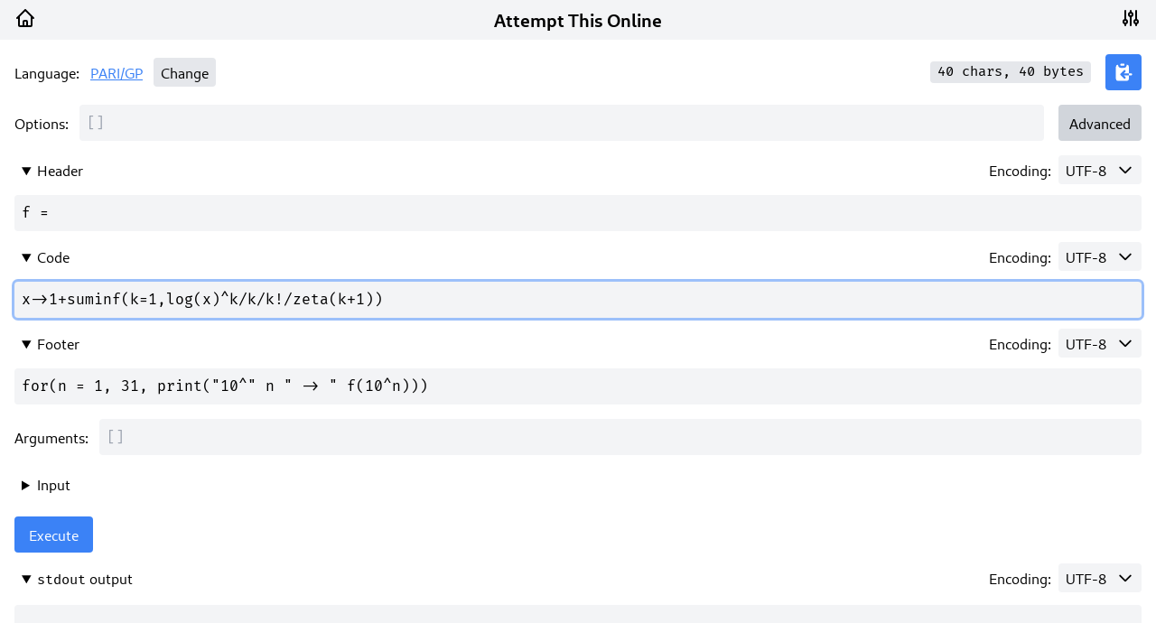

--- FILE ---
content_type: text/html; charset=utf-8
request_url: https://ato.pxeger.com/run?1=m728ILEoMz69YMHiNAXbpaUlaboWNzUqdO0MtYtLczPz0jSybQ11cvLTNSo047L1gVBRvyq1JFEjW9tQUxOqXjctv0gjT8FWwVBHwRiIC4oy80o0lAwN4pQU8hSUFHTtgESaBpCfpwnTtGABhAYA
body_size: 2537
content:
<!DOCTYPE html><html><head><meta charSet="utf-8"/><meta name="viewport" content="width=device-width"/><title>Run – Attempt This Online</title><meta name="next-head-count" content="3"/><link rel="preload" href="/_next/static/css/499d7fcf4af364ff.css" as="style"/><link rel="stylesheet" href="/_next/static/css/499d7fcf4af364ff.css" data-n-g=""/><noscript data-n-css=""></noscript><script defer="" nomodule="" src="/_next/static/chunks/polyfills-c67a75d1b6f99dc8.js"></script><script src="/_next/static/chunks/webpack-cb7634a8b6194820.js" defer=""></script><script src="/_next/static/chunks/framework-5f4595e5518b5600.js" defer=""></script><script src="/_next/static/chunks/main-47f49556caa66fa6.js" defer=""></script><script src="/_next/static/chunks/pages/_app-5b7f202a5e0cf6e4.js" defer=""></script><script src="/_next/static/chunks/29107295-fbcfe2172188e46f.js" defer=""></script><script src="/_next/static/chunks/996-aceb83aa6d5b0ab8.js" defer=""></script><script src="/_next/static/chunks/916-60c1ae04b7ca09ce.js" defer=""></script><script src="/_next/static/chunks/pages/run-be3ee53088513e69.js" defer=""></script><script src="/_next/static/v0.2.4-88-g80b9a1a/_buildManifest.js" defer=""></script><script src="/_next/static/v0.2.4-88-g80b9a1a/_ssgManifest.js" defer=""></script></head><body><div id="__next" data-reactroot=""><div class="dark ATO_font_ligatures"><div class="min-h-screen bg-white dark:bg-gray-900 text-black dark:text-white relative flex flex-col"><nav class="flex bg-gray-100 dark:bg-gray-800 w-full px-4 py-2 mb-4 justify-between"><svg xmlns="http://www.w3.org/2000/svg" fill="none" viewBox="0 0 24 24" stroke-width="2" stroke="currentColor" aria-hidden="true" class="w-6 h-6"><path stroke-linecap="round" stroke-linejoin="round" d="M3 12l2-2m0 0l7-7 7 7M5 10v10a1 1 0 001 1h3m10-11l2 2m-2-2v10a1 1 0 01-1 1h-3m-6 0a1 1 0 001-1v-4a1 1 0 011-1h2a1 1 0 011 1v4a1 1 0 001 1m-6 0h6"></path></svg><h2 class="hidden sm:block font-bold text-xl my-auto">Attempt This Online</h2><svg xmlns="http://www.w3.org/2000/svg" fill="none" viewBox="0 0 24 24" stroke-width="2" stroke="currentColor" aria-hidden="true" class="w-6 h-6"><path stroke-linecap="round" stroke-linejoin="round" d="M12 6V4m0 2a2 2 0 100 4m0-4a2 2 0 110 4m-6 8a2 2 0 100-4m0 4a2 2 0 110-4m0 4v2m0-6V4m6 6v10m6-2a2 2 0 100-4m0 4a2 2 0 110-4m0 4v2m0-6V4"></path></svg></nav><div class="grow relative"><div class="sticky h-0 top-4 z-20 pointer-events-none"></div><main class="mb-3 px-4 -mt-4 md:container md:mx-auto"><form><div class="flex flex-wrap justify-between mt-4 pb-1 gap-y-2"><div class="mr-4 my-auto" style="flex-grow:99999"><span class="my-auto"><span>Language:<!-- --> </span></span><button type="button" class="ml-1 rounded px-2 py-1 bg-gray-200 dark:bg-gray-700 hover:bg-gray-300 dark:hover:bg-gray-600 focus:outline-none focus:ring hover:bg-gray-300 transition">Change</button></div><div class="flex grow justify-between relative"><code class="my-auto mr-4 font-mono bg-gray-200 dark:bg-gray-800 px-2 py-px rounded">0<!-- --> <!-- -->chars<!-- -->, <!-- -->0<!-- --> <!-- -->bytes</code><button type="button" class="rounded p-2 bg-blue-500 hover:bg-blue-400 text-white focus:outline-none focus:ring transition"><svg xmlns="http://www.w3.org/2000/svg" viewBox="0 0 20 20" fill="currentColor" aria-hidden="true" class="w-6 h-6"><path d="M8 2a1 1 0 000 2h2a1 1 0 100-2H8z"></path><path d="M3 5a2 2 0 012-2 3 3 0 003 3h2a3 3 0 003-3 2 2 0 012 2v6h-4.586l1.293-1.293a1 1 0 00-1.414-1.414l-3 3a1 1 0 000 1.414l3 3a1 1 0 001.414-1.414L10.414 13H15v3a2 2 0 01-2 2H5a2 2 0 01-2-2V5zM15 11h2a1 1 0 110 2h-2v-2z"></path></svg></button></div></div><div class="pt-3 pb-1 flex"><div class="flex-grow"><div class="flex"><label for="options" class="my-auto">Options:</label><div class="flex ml-3 grow rounded bg-gray-100 dark:bg-gray-800 focus-within:ring transition"><input type="text" placeholder="[]" id="options" value="" class="p-2 w-full rounded bg-transparent font-mono focus:outline-none"/></div></div></div><button type="button" class="rounded ml-4 px-3 bg-gray-300 dark:bg-gray-700 dark:text-white hover:bg-gray-400 dark:hover:bg-gray-600 focus:outline-none focus:ring transition">Advanced</button></div><div class="relative"><details open="" class="my-6"><summary class="cursor-pointer focus-within:ring rounded pl-2 hover:bg-gray-200 dark:hover:bg-gray-700 transition py-1 -mt-3 -mb-1" tabindex="-1"><label for="textarea:header"><button type="button" class="select-none focus:outline-none">Header</button></label></summary><textarea id="header" style="height:max(40px, 88px)" class="block w-full my-4 p-2 rounded bg-gray-100 dark:bg-gray-800 font-mono text-base resize-none cursor-text focus:outline-none focus:ring transition" autoComplete="off" autoCorrect="off" autoCapitalize="none" spellcheck="false"></textarea><div class="absolute top-0 right-0"><label for="encodingSelect:header">Encoding:</label> <select id="encodingSelect:header" class="appearance-none ml-1 px-2 py-1 rounded bg-gray-100 hover:bg-gray-200 dark:bg-gray-700 dark:hover:bg-gray-600 transition cursor-pointer ATO_select focus:outline-none focus:ring"><option selected="" value="utf-8">UTF-8</option><option value="base64">Base64</option></select></div></details></div><div class="relative"><details open="" class="my-6"><summary class="cursor-pointer focus-within:ring rounded pl-2 hover:bg-gray-200 dark:hover:bg-gray-700 transition py-1 -mt-3 -mb-1" tabindex="-1"><label for="textarea:code"><button type="button" class="select-none focus:outline-none">Code</button></label></summary><textarea id="code" style="height:max(40px, 88px)" class="block w-full my-4 p-2 rounded bg-gray-100 dark:bg-gray-800 font-mono text-base resize-none cursor-text focus:outline-none focus:ring transition" autoComplete="off" autoCorrect="off" autoCapitalize="none" spellcheck="false"></textarea><div class="absolute top-0 right-0"><label for="encodingSelect:code">Encoding:</label> <select id="encodingSelect:code" class="appearance-none ml-1 px-2 py-1 rounded bg-gray-100 hover:bg-gray-200 dark:bg-gray-700 dark:hover:bg-gray-600 transition cursor-pointer ATO_select focus:outline-none focus:ring"><option selected="" value="utf-8">UTF-8</option><option value="base64">Base64</option><option value="sbcs">SBCS</option></select></div></details></div><div class="relative"><details open="" class="my-6"><summary class="cursor-pointer focus-within:ring rounded pl-2 hover:bg-gray-200 dark:hover:bg-gray-700 transition py-1 -mt-3 -mb-1" tabindex="-1"><label for="textarea:footer"><button type="button" class="select-none focus:outline-none">Footer</button></label></summary><textarea id="footer" style="height:max(40px, 88px)" class="block w-full my-4 p-2 rounded bg-gray-100 dark:bg-gray-800 font-mono text-base resize-none cursor-text focus:outline-none focus:ring transition" autoComplete="off" autoCorrect="off" autoCapitalize="none" spellcheck="false"></textarea><div class="absolute top-0 right-0"><label for="encodingSelect:footer">Encoding:</label> <select id="encodingSelect:footer" class="appearance-none ml-1 px-2 py-1 rounded bg-gray-100 hover:bg-gray-200 dark:bg-gray-700 dark:hover:bg-gray-600 transition cursor-pointer ATO_select focus:outline-none focus:ring"><option selected="" value="utf-8">UTF-8</option><option value="base64">Base64</option></select></div></details></div><div class="pb-1 -mt-2"><div class="flex"><label for="programArguments" class="my-auto">Arguments:</label><div class="flex ml-3 grow rounded bg-gray-100 dark:bg-gray-800 focus-within:ring transition"><input type="text" placeholder="[]" id="programArguments" value="" class="p-2 w-full rounded bg-transparent font-mono focus:outline-none"/></div></div></div><div class="relative"><details open="" class="my-6"><summary class="cursor-pointer focus-within:ring rounded pl-2 hover:bg-gray-200 dark:hover:bg-gray-700 transition py-1 -mt-3 -mb-1" tabindex="-1"><label for="textarea:input"><button type="button" class="select-none focus:outline-none">Input</button></label></summary><textarea id="input" style="height:max(40px, 88px)" class="block w-full my-4 p-2 rounded bg-gray-100 dark:bg-gray-800 font-mono text-base resize-none cursor-text focus:outline-none focus:ring transition" autoComplete="off" autoCorrect="off" autoCapitalize="none" spellcheck="false"></textarea><div class="absolute top-0 right-0"><label for="encodingSelect:input">Encoding:</label> <select id="encodingSelect:input" class="appearance-none ml-1 px-2 py-1 rounded bg-gray-100 hover:bg-gray-200 dark:bg-gray-700 dark:hover:bg-gray-600 transition cursor-pointer ATO_select focus:outline-none focus:ring"><option selected="" value="utf-8">UTF-8</option><option value="base64">Base64</option></select></div></details></div><div class="flex mb-6 items-center"><button type="submit" class="rounded px-4 py-2 bg-blue-500 hover:bg-blue-400 text-white flex focus:outline-none focus:ring disabled:bg-gray-200 disabled:text-black dark:disabled:bg-gray-700 dark:disabled:text-white disabled:cursor-not-allowed transition" disabled=""><span>Execute</span><svg xmlns="http://www.w3.org/2000/svg" viewBox="0 0 20 20" fill="currentColor" aria-hidden="true" class="text-red-500 h-6 w-6 my-auto -mr-2 ml-1"><path fill-rule="evenodd" d="M18 10a8 8 0 11-16 0 8 8 0 0116 0zm-7 4a1 1 0 11-2 0 1 1 0 012 0zm-1-9a1 1 0 00-1 1v4a1 1 0 102 0V6a1 1 0 00-1-1z" clip-rule="evenodd"></path></svg></button></div></form><div class="relative"><details open="" class="my-6"><summary class="cursor-pointer focus-within:ring rounded pl-2 hover:bg-gray-200 dark:hover:bg-gray-700 transition py-1 -mt-3 -mb-1" tabindex="-1"><label for="textarea:stdout"><button type="button" class="select-none focus:outline-none"><code>stdout</code> <!-- -->output</button></label></summary><textarea id="stdout" readonly="" style="height:max(40px, 88px)" class="block w-full my-4 p-2 rounded bg-gray-100 dark:bg-gray-800 font-mono text-base resize-none cursor-text focus:outline-none focus:ring transition" autoComplete="off" autoCorrect="off" autoCapitalize="none" spellcheck="false"></textarea><div class="absolute top-0 right-0"><label for="encodingSelect:stdout">Encoding:</label> <select id="encodingSelect:stdout" class="appearance-none ml-1 px-2 py-1 rounded bg-gray-100 hover:bg-gray-200 dark:bg-gray-700 dark:hover:bg-gray-600 transition cursor-pointer ATO_select focus:outline-none focus:ring"><option selected="" value="utf-8">UTF-8</option><option value="base64">Base64</option></select></div></details></div><div class="relative"><details open="" class="my-6"><summary class="cursor-pointer focus-within:ring rounded pl-2 hover:bg-gray-200 dark:hover:bg-gray-700 transition py-1 -mt-3 -mb-1" tabindex="-1"><label for="textarea:stderr"><button type="button" class="select-none focus:outline-none"><code>stderr</code> <!-- -->output</button></label></summary><textarea id="stderr" readonly="" style="height:max(40px, 88px)" class="block w-full my-4 p-2 rounded bg-gray-100 dark:bg-gray-800 font-mono text-base resize-none cursor-text focus:outline-none focus:ring transition" autoComplete="off" autoCorrect="off" autoCapitalize="none" spellcheck="false"></textarea><div class="absolute top-0 right-0"><label for="encodingSelect:stderr">Encoding:</label> <select id="encodingSelect:stderr" class="appearance-none ml-1 px-2 py-1 rounded bg-gray-100 hover:bg-gray-200 dark:bg-gray-700 dark:hover:bg-gray-600 transition cursor-pointer ATO_select focus:outline-none focus:ring"><option selected="" value="utf-8">UTF-8</option><option value="base64">Base64</option></select></div></details></div><details class="my-6"><summary class="cursor-pointer focus-within:ring rounded pl-2 hover:bg-gray-200 dark:hover:bg-gray-700 transition py-1 -mt-3 -mb-1" tabindex="-1"><button type="button" class="select-none focus:outline-none">Timing details</button></summary><textarea readonly="" style="height:max(40px, 88px)" class="block w-full my-4 p-2 rounded bg-gray-100 dark:bg-gray-800 font-mono text-base resize-none cursor-text focus:outline-none focus:ring transition" autoComplete="off" autoCorrect="off" autoCapitalize="none" spellcheck="false"></textarea></details><textarea class="block w-full px-2 rounded font-mono text-base h-0 opacity-0" aria-hidden="true" disabled=""></textarea></main></div><footer class="px-4 py-2 bg-black bg-opacity-5 dark:bg-opacity-20 w-100 flex flex-col text-center md:flex-row"><div class="md:order-1 md:flex md:grow md:justify-center md:w-0"><a href="https://github.com/attempt-this-online/attempt-this-online#licence" class="mr-auto">©<!-- --> <!-- -->2025<!-- --> <!-- -->Patrick Reader and contributors</a></div><div class="md:order-2 md:flex md:justify-center md:w-0 z-10"><a href="/legal">Legal</a></div><div class="md:order-3 md:flex md:grow md:justify-center md:w-0"><div class="ml-auto truncate"><a href="https://github.com/attempt-this-online/attempt-this-online">Version:<!-- --> <code>v0.2.4-88-g80b9a1a</code></a></div></div></footer></div></div></div><script id="__NEXT_DATA__" type="application/json">{"props":{"pageProps":{}},"page":"/run","query":{},"buildId":"v0.2.4-88-g80b9a1a","nextExport":true,"autoExport":true,"isFallback":false,"scriptLoader":[]}</script></body></html>

--- FILE ---
content_type: text/javascript
request_url: https://ato.pxeger.com/_next/static/chunks/pages/run-be3ee53088513e69.js
body_size: 28656
content:
(self.webpackChunk_N_E=self.webpackChunk_N_E||[]).push([[10],{2980:function(e,n,t){(window.__NEXT_P=window.__NEXT_P||[]).push(["/run",function(){return t(1344)}])},6673:function(e,n,t){"use strict";t.d(n,{Z:function(){return s}});var r=t(5893),a=t(1664),o=t.n(a);function s(e){var n=e.noLegalLink,t=void 0!==n&&n;return(0,r.jsxs)("footer",{className:"px-4 py-2 bg-black bg-opacity-5 dark:bg-opacity-20 w-100 flex flex-col text-center md:flex-row",children:[(0,r.jsx)("div",{className:"md:order-1 md:flex md:grow md:justify-center md:w-0",children:(0,r.jsxs)("a",{href:"https://github.com/attempt-this-online/attempt-this-online#licence",className:"mr-auto",children:["\xa9"," ",(new Date).getUTCFullYear()," ","Patrick Reader and contributors"]})}),(0,r.jsx)("div",{className:"md:order-2 md:flex md:justify-center md:w-0 z-10",children:t?null:(0,r.jsx)(o(),{href:"/legal",className:"underline text-blue-500 inline-flex flex-nowrap",children:"Legal"})}),(0,r.jsx)("div",{className:"md:order-3 md:flex md:grow md:justify-center md:w-0",children:(0,r.jsx)("div",{className:"ml-auto truncate",children:(0,r.jsxs)("a",{href:"https://github.com/attempt-this-online/attempt-this-online",children:["Version:"," ",(0,r.jsx)("code",{children:"v0.2.4-88-g80b9a1a"})]})})})]})}},201:function(e,n,t){"use strict";t.d(n,{Z:function(){return i}});var r=t(5893),a=t(1664),o=t.n(a),s=t(1782),l=t(8471);function i(){return(0,r.jsxs)("nav",{className:"flex bg-gray-100 dark:bg-gray-800 w-full px-4 py-2 mb-4 justify-between",children:[(0,r.jsx)(o(),{href:"/about",className:"p-2 transition hover:bg-gray-300 dark:hover:bg-gray-600 rounded-full focus:ring",children:(0,r.jsx)(s.Z,{className:"w-6 h-6"})}),(0,r.jsx)("h2",{className:"hidden sm:block font-bold text-xl my-auto",children:"Attempt This Online"}),(0,r.jsx)(o(),{href:"/preferences",className:"p-2 transition hover:bg-gray-300 dark:hover:bg-gray-600 rounded-full focus:ring",children:(0,r.jsx)(l.Z,{className:"w-6 h-6"})})]})}},5433:function(e,n,t){"use strict";var r=t(5893),a=t(7294),o=t(6628);function s(e,n){var t=e.value,s=e.readOnly,l=e.id,i=void 0===l?void 0:l,c=e.onKeyDown,u=void 0===c?function(e){}:c,d=e.dummy,g=e.setValue,m=void 0===g?function(e){}:g,f=(0,a.useState)(24),h=f[0],x=f[1],p=(0,o.v9)((function(e){return e.bigTextBoxes})),v=function(e){m(e.target.value),y(e.target.value)},y=function(){var e=arguments.length>0&&void 0!==arguments[0]?arguments[0]:t;d.current&&(d.current.value=e,x(d.current.scrollHeight),d.current.value="")};(0,a.useEffect)(y,[t]);var b=(0,o.v9)((function(e){return e.tabBehaviour}));return(0,r.jsx)(r.Fragment,{children:(0,r.jsx)("textarea",{id:i,value:t,readOnly:s,onChange:v,onKeyDown:function(e){if(s||e.metaKey||e.altKey||e.ctrlKey||"insert"!==b||"Tab"!==e.key)u(e);else{e.preventDefault();var n=e.target.selectionStart,r=e.target.selectionEnd,a="".concat(t.slice(0,n),"\t").concat(t.slice(r));e.target.value=a,e.target.selectionStart=n+1,e.target.selectionEnd=n+1,v(e)}},style:{height:"max(".concat(h+16,"px, ").concat(24*(p?3:1)+16,"px)")},className:"block w-full my-4 p-2 rounded bg-gray-100 dark:bg-gray-800 font-mono text-base resize-none cursor-text focus:outline-none focus:ring transition",autoComplete:"off",autoCorrect:"off",autoCapitalize:"none",spellCheck:!1,ref:n})})}var l=(0,a.forwardRef)(s);n.Z=l},1344:function(e,n,t){"use strict";t.r(n),t.d(n,{default:function(){return $}});var r=t(7568),a=t(828),o=t(9815),s=t(2222),l=t(7582),i=t(5893),c=t(9008),u=t.n(c),d=t(1163),g=t(6628),m=t(7294),f=t(6486),h=t(5789),x=t(8163),p=t(5001),v=t(5433);function y(e,n){var t=e.value,r=e.setValue,a=void 0===r?void 0:r,o=e.encoding,s=e.onEncodingChange,l=e.id,c=e.readOnly,u=void 0!==c&&c,d=e.children,g=e.onKeyDown,f=e.dummy,h=(0,m.useState)(!0),x=h[0],p=h[1],y=(0,m.useState)(!1),b=y[0],w=y[1];return(0,m.useEffect)((function(){b||"header"!==l&&"footer"!==l&&"input"!==l||p(!!t)}),[b,l,t]),(0,i.jsx)("div",{className:"relative",children:(0,i.jsxs)("details",{open:x,className:"my-6",children:[(0,i.jsx)("summary",{className:"cursor-pointer focus-within:ring rounded pl-2 hover:bg-gray-200 dark:hover:bg-gray-700 transition py-1 -mt-3 -mb-1",tabIndex:-1,children:(0,i.jsx)("label",{htmlFor:"textarea:".concat(l),children:(0,i.jsx)("button",{type:"button",onClick:function(){p(!x)},className:"select-none focus:outline-none",children:d})})}),(0,i.jsx)(v.Z,{id:l,value:t,setValue:function(e){w(!0),null===a||void 0===a||a(e)},onKeyDown:g,readOnly:u,dummy:f,ref:n}),(0,i.jsxs)("div",{className:"absolute top-0 right-0",children:[(0,i.jsx)("label",{htmlFor:"encodingSelect:".concat(l),children:"Encoding:"})," ",(0,i.jsxs)("select",{value:o,onChange:s,id:"encodingSelect:".concat(l),className:"appearance-none ml-1 px-2 py-1 rounded bg-gray-100 hover:bg-gray-200 dark:bg-gray-700 dark:hover:bg-gray-600 transition cursor-pointer ATO_select focus:outline-none focus:ring",children:[(0,i.jsx)("option",{value:"utf-8",children:"UTF-8"}),(0,i.jsx)("option",{value:"base64",children:"Base64"}),"code"===l?(0,i.jsx)("option",{value:"sbcs",children:"SBCS"}):void 0]})]})]})})}var b=(0,m.forwardRef)(y);b.defaultProps={readOnly:!1,setValue:void 0};var w=b,j=t(9743);function k(e){var n=e.languages,t=e.language,r=e.callback,o=(0,m.useRef)(null);(0,m.useEffect)((function(){var e,n;null===(e=o.current)||void 0===e||null===(n=e.focus)||void 0===n||n.call(e)}),[]);var s=(0,m.useState)(""),l=s[0],c=s[1],u=n?Object.entries(n).filter((function(e){var n=(0,a.Z)(e,2),t=(n[0],n[1].name);return t.toLowerCase().includes(l.toLowerCase())})).sort((function(e,n){var t=(0,a.Z)(e,2),r=(t[0],t[1].name),o=(0,a.Z)(n,2),s=(o[0],o[1].name);return r.localeCompare(s)})):null;return(0,i.jsxs)(i.Fragment,{children:[(0,i.jsx)("div",{className:"absolute bg-black bg-opacity-40 left-0 right-0 -top-4 bottom-0 z-40",onClick:function(e){null!==t&&r(null)}}),(0,i.jsx)("div",{className:"fixed flex items-center justify-center overflow-auto z-50 left-0 right-0 top-0 bottom-0 pointer-events-none",onKeyUp:function(e){if("Escape"===e.key&&null!==t)r(null);else if("Enter"===e.key&&(null===u||void 0===u?void 0:u.length)&&l){var n=(0,a.Z)(u[0],2),o=n[0];n[1];r(o)}},children:(0,i.jsxs)("div",{className:"bg-gray-100 dark:bg-gray-900 rounded shadow-2xl w-full sm:w-10/12 mx-5 sm:mx-10 h-3/5 p-4 flex flex-col pointer-events-auto",style:{maxWidth:"50em"},children:[(0,i.jsxs)("div",{className:"relative",children:[(0,i.jsx)("h3",{className:"text-xl font-bold text-center",children:"Select language"}),null!==t&&(0,i.jsx)("button",{type:"button",onClick:function(){return r(null)},className:"absolute right-0 top-0 bottom-0 rounded-full bg-transparent hover:bg-gray-200 dark:hover:bg-gray-800 transition flex",children:(0,i.jsx)(x.Z,{className:"h-5 w-5 inline-block mx-1 my-auto"})})]}),(0,i.jsxs)("label",{className:"rounded mt-4 flex bg-gray-200 dark:bg-gray-800 focus-within:ring mx-2 transition",role:"search",children:[(0,i.jsx)("input",{className:"appearance-none p-2 w-full focus:outline-none bg-transparent",placeholder:"Search",value:l,onChange:function(e){c(e.target.value)},ref:o}),(0,i.jsx)(j.Z,{className:"opacity-50 mr-2 my-auto h-6 w-6 inline-block"})]}),(0,i.jsx)("div",{className:"grow overflow-y-auto mt-4 mb-2 mx-2 bg-gray-200 dark:bg-gray-800 rounded p-2",role:"listbox",children:u&&u.length>0?u.map((function(e){var n=(0,a.Z)(e,2),o=n[0],s=n[1].name;return(0,i.jsxs)("button",{type:"button",className:"p-2 rounded flex w-full text-left cursor-pointer hover:bg-gray-300 dark:hover:bg-gray-700 transition",onClick:function(){return r(o)},role:"option","aria-selected":o===t,children:[(0,i.jsx)("span",{className:"grow",children:s}),o===t?(0,i.jsx)("span",{className:"bg-gray-300 dark:bg-gray-700 -mx-2 -my-1 py-1 px-2 rounded",children:"Selected"}):null]},o)})):(0,i.jsx)("p",{className:"p-2 text-center",children:null===u?"Loading...":"No results"})})]})})]})}var S=t(6673),N=t(201),C=function(e){if(""===e)return[];var n;try{n=JSON.parse(e)}catch(o){return console.error("invalid JSON",o),null}var t=[];if("object"!==typeof n||n.constructor!==Array)return console.error("items must be an array",n),null;for(var r=0;r<n.length;r+=1){var a=n[r];if("object"===typeof a)return console.error("items must not be objects",a),null;t.push(a.toString())}return t};function E(e){var n=e.state,t=e.setState,r=e.keyDownHandler,o=e.children,s=e.id,l=(0,a.Z)(n,2),c=l[0],u=l[1];return(0,i.jsxs)("div",{className:"flex",children:[(0,i.jsx)("label",{htmlFor:s,className:"my-auto",children:o}),(0,i.jsxs)("div",{className:"flex ml-3 grow rounded bg-gray-100 dark:bg-gray-800 focus-within:ring transition",children:[(0,i.jsx)("input",{type:"text",placeholder:"[]",id:s,value:c,className:"p-2 w-full rounded bg-transparent font-mono focus:outline-none",onChange:function(e){var n=C(e.target.value);t([e.target.value,n])},onKeyDown:function(e){"Enter"!==e.key||e.ctrlKey||e.preventDefault(),r(e)}}),null===u?(0,i.jsx)(p.Z,{className:"text-red-500 mx-2 my-auto h-6 w-6 inline-block"}):void 0]})]})}var I=function(e){var n=e.optionsString,t=e.options,r=e.setOptions,a=e.keyDownHandler,o=e.isAdvanced,s=e.setIsAdvanced,l=e.customRunner,c=e.setCustomRunner,u=e.customRunnerEncoding,d=e.setCustomRunnerEncoding,g=e.dummy;return o?(0,i.jsxs)("fieldset",{className:"mt-3 border-gray-200 dark:border-gray-700 border-2 rounded-2xl",children:[(0,i.jsxs)("legend",{className:"mx-4 px-2",children:["Advanced mode",(0,i.jsx)("button",{type:"button",onClick:function(){return s(!1)},className:"rounded ml-3 mr-1 -my-1 py-1 px-3 bg-gray-300 dark:bg-gray-700 dark:text-white hover:bg-red-300 dark:hover:bg-red-500 focus:outline-none focus:ring transition",children:"Exit"})]}),(0,i.jsxs)("p",{className:"mt-3 px-4 text-justify",children:["In advanced mode, your code is not run directly. Instead, you write a custom runner script in Bash to invoke the compiler and run your code. This allows you maximum flexibility in how many times the code is run, with what options and inputs, and what you do with the outputs."," ",(0,i.jsxs)("a",{href:"/run?1=[base64]",target:"_blank",className:"text-blue-500 underline",rel:"noreferrer",children:["See an example",(0,i.jsxs)("svg",{xmlns:"http://www.w3.org/2000/svg",viewBox:"0 0 16 16",fill:"currentColor",className:"inline ml-1 w-4 h-4",children:[(0,i.jsx)("path",{d:"M6.22 8.72a.75.75 0 0 0 1.06 1.06l5.22-5.22v1.69a.75.75 0 0 0 1.5 0v-3.5a.75.75 0 0 0-.75-.75h-3.5a.75.75 0 0 0 0 1.5h1.69L6.22 8.72Z"}),(0,i.jsx)("path",{d:"M3.5 6.75c0-.69.56-1.25 1.25-1.25H7A.75.75 0 0 0 7 4H4.75A2.75 2.75 0 0 0 2 6.75v4.5A2.75 2.75 0 0 0 4.75 14h4.5A2.75 2.75 0 0 0 12 11.25V9a.75.75 0 0 0-1.5 0v2.25c0 .69-.56 1.25-1.25 1.25h-4.5c-.69 0-1.25-.56-1.25-1.25v-4.5Z"})]})]})]}),(0,i.jsx)("div",{className:"px-4 -mb-1.5 -mt-4",children:(0,i.jsx)(w,{value:l,setValue:c,encoding:u,onEncodingChange:function(e){return d(e.target.value)},id:"customRunner",onKeyDown:a,dummy:g,children:"Custom runner"})})]}):(0,i.jsxs)("div",{className:"pt-3 pb-1 flex",children:[(0,i.jsx)("div",{className:"flex-grow",children:(0,i.jsx)(E,{id:"options",state:[n,t],setState:r,keyDownHandler:a,children:"Options:"})}),(0,i.jsx)("button",{type:"button",onClick:function(){return s(!0)},className:"rounded ml-4 px-3 bg-gray-300 dark:bg-gray-700 dark:text-white hover:bg-gray-400 dark:hover:bg-gray-600 focus:outline-none focus:ring transition",children:"Advanced"})]})};function R(e){var n=e.children,t=e.onClick;return(0,i.jsxs)("div",{className:"rounded p-3 bg-gray-200 dark:bg-gray-700 shadow-md mx-auto mb-4 flex max-w-full w-80 pointer-events-auto",children:[(0,i.jsx)("div",{className:"grow",children:n}),(0,i.jsx)("button",{type:"button",className:"transition hover:bg-gray-300 dark:hover:bg-gray-600 rounded-full focus:outline-none px-1",onClick:t,children:(0,i.jsx)(x.Z,{className:"h-4 w-4 my-auto"})})]})}var A=t(404),D=t(2300),Z=t(5410),_=t(9227),G=t(9591);function T(e){var n=e.isAdvanced?e.customRunner:e.options,t=[e.language,n,e.header,e.headerEncoding,e.code,e.codeEncoding,e.footer,e.footerEncoding,e.programArguments,e.input,e.inputEncoding];e.isAdvanced&&t.push(e.customRunnerEncoding);var r=Z.c(t),a=(0,G.deflateRaw)(r),o=(0,D.kZ)(a,!0),s=new URLSearchParams;return s.set(1..toString(),o),s.toString()}function K(e){var n=Object.keys(e).reduce((function(e,n){var t=parseInt(n,10);return Number.isNaN(t)||t.toString()!==n?e:t<0?(console.warn("invalid integer key in URL",n),e):t<=1&&t>e?t:t===e?(console.warn("duplicate save keys in URL; first value will be used",n),e):e}),-1);try{switch(n){case 0:return function(e){var n=(0,D._f)(e),t=(0,G.inflateRaw)(n),r=_.Jx(t);if(9!==r.length)return console.error("invalid URL data (expected array of length 9)",r),null;var o=(0,a.Z)(r,9);return{language:o[0],options:"",header:o[1],headerEncoding:o[2],code:o[3],codeEncoding:o[4],footer:o[5],footerEncoding:o[6],programArguments:"",input:o[7],inputEncoding:o[8]}}(e[0]);case 1:return function(e){var n=(0,D._f)(e),t=(0,G.inflateRaw)(n),r=_.Jx(t);if(r.length<11||r.length>12)return console.error("invalid URL data (expected array of length 11 or 12)",r),null;var o=(0,a.Z)(r,12),s=o[0],l=o[1],i=o[2],c=o[3],u=o[4],d=o[5],g=o[6],m=o[7],f=o[8],h=o[9],x=o[10],p=o[11],v=!!p;return{language:s,isAdvanced:v,options:v?void 0:l,customRunner:v?l:void 0,customRunnerEncoding:v?p:void 0,header:i,headerEncoding:c,code:u,codeEncoding:d,footer:g,footerEncoding:m,programArguments:f,input:h,inputEncoding:x}}(e[1]);default:return console.warn("missing or invalid save key in URL"),null}}catch(t){return console.error(t),null}}var O={"utf-8":function(e){return(new TextEncoder).encode(e)},sbcs:function(e){return(new TextEncoder).encode(e)},base64:function(e){return D.DS.toUint8Array(e)}},L={"utf-8":function(e){return(new TextDecoder).decode(e)},base64:function(e){return D.DS.fromUint8Array(e)}};function U(e){return(0,o.Z)(e).length}var M=/^\s+$/m,P=/^\n|\n$/,F=/[\x00-\x09\x0b-\x1f\x7f-\x9f]/,H=/[\x00-\x09\x0b-\x1f\x7f-\x9f&<>]| $/gm,z=/^\s*```\s*$/m,B=/^/gm;function V(e,n){var t=new Uint8Array(e.length+n.length);return t.set(e),t.set(n,e.length),t}var q="\n".charCodeAt(0),J=new Uint8Array([]),W={1:"SIGHUP",2:"SIGINT",3:"SIGQUIT",4:"SIGILL",5:"SIGTRAP",6:"SIGABRT",7:"SIGBUS",8:"SIGFPE",9:"SIGKILL",10:"SIGUSR1",11:"SIGSEGV",12:"SIGUSR2",13:"SIGPIPE",14:"SIGALRM",15:"SIGTERM",17:"SIGCHLD",18:"SIGCONT",19:"SIGSTOP",20:"SIGTSTP",21:"SIGTTIN",22:"SIGTTOU",23:"SIGURG",24:"SIGXCPU",25:"SIGXFSZ",26:"SIGVTALRM",27:"SIGPROF",28:"SIGWINCH",29:"SIGIO",30:"SIGPWR",31:"SIGSYS"},X=function(e,n){switch(e){case"exited":return"Exited with status code ".concat(n);case"killed":return"Killed by ".concat(W[n]||"unknown signal");case"core_dumped":return"Killed by ".concat(W[n]||"unknown signal"," and dumped core");default:return"Unknown status"}},Y=function(e,n){return 1===n?e:"".concat(e,"s")};var Q=(0,g.$j)((function(e){return{fullWidthMode:e.fullWidthMode,languages:e.metadata}}))((function(e){var n=e.languages,t=e.fullWidthMode,c=(0,d.useRouter)(),g=(0,m.useRef)(null),y=(0,m.useState)(null),b=y[0],j=y[1],D=(0,m.useState)(""),Z=D[0],_=D[1],G=(0,m.useState)("utf-8"),W=G[0],Q=G[1],$=(0,m.useState)(""),ee=$[0],ne=$[1],te=(0,m.useState)(null),re=te[0],ae=te[1],oe=(0,m.useState)(""),se=oe[0],le=oe[1],ie=(0,m.useState)("utf-8"),ce=ie[0],ue=ie[1],de=(0,m.useState)(""),ge=de[0],me=de[1],fe=(0,m.useState)("utf-8"),he=fe[0],xe=fe[1],pe=(0,m.useState)(J),ve=pe[0],ye=pe[1],be=(0,m.useState)("utf-8"),we=be[0],je=be[1],ke=(0,m.useState)(J),Se=ke[0],Ne=ke[1],Ce=(0,m.useState)("utf-8"),Ee=Ce[0],Ie=Ce[1],Re=(0,m.useState)(null),Ae=Re[0],De=Re[1],Ze=(0,m.useState)(null),_e=Ze[0],Ge=Ze[1],Te=(0,m.useState)(""),Ke=Te[0],Oe=Te[1],Le=(0,m.useState)(!1),Ue=Le[0],Me=Le[1],Pe=(0,m.useState)(!1),Fe=Pe[0],He=Pe[1],ze=(0,m.useState)(["",[]]),Be=(0,a.Z)(ze[0],2),Ve=Be[0],qe=Be[1],Je=ze[1],We=(0,m.useState)(["",[]]),Xe=(0,a.Z)(We[0],2),Ye=Xe[0],Qe=Xe[1],$e=We[1],en=(0,m.useState)(!1),nn=en[0],tn=en[1],rn=(0,m.useState)(""),an=rn[0],on=rn[1],sn=(0,m.useState)("utf-8"),ln=sn[0],cn=sn[1],un=(0,m.useState)(!1),dn=un[0],gn=un[1],mn=(0,m.useState)([]),fn=mn[0],hn=mn[1],xn=function(e){void 0===fn.find((function(n){return n.text===e}))&&hn([{id:Math.random(),text:e}].concat((0,o.Z)(fn)))};(0,m.useEffect)((function(){n&&b&&ae(n[b].sbcs?"sbcs":"utf-8")}),[b,n]);var pn=(0,m.useState)(null),vn=pn[0],yn=pn[1],bn=function(){var e=(0,r.Z)((function(e){var n,t,r,i,c,u,d,g,m,f,h,x;return(0,l.__generator)(this,(function(p){switch(p.label){case 0:n=function(){var e,n,t,r,o;return(0,l.__generator)(this,(function(s){switch(s.label){case 0:e=void 0,s.label=1;case 1:return s.trys.push([1,3,,4]),[4,g];case 2:return n=a.Z.apply(void 0,[s.sent(),2]),e=n[0],g=n[1],[3,4];case 3:return t=s.sent(),yn(null),console.error(t),xn("An error occurred; see the console for details"),gn(!1),[2,{v:void 0}];case 4:return"Done"in e&&(yn(null),De(e.Done.status_type),Ge(e.Done.status_value),Oe("\n          Real time: ".concat(e.Done.real/1e9," s\n          Kernel time: ").concat(e.Done.kernel/1e9," s\n          User time: ").concat(e.Done.user/1e9," s\n          Maximum lifetime memory usage: ").concat(e.Done.max_mem," KiB\n          Waits (voluntary context switches): ").concat(e.Done.waits,"\n          Preemptions (involuntary context switches): ").concat(e.Done.preemptions,"\n          Minor page faults: ").concat(e.Done.minor_page_faults,"\n          Major page faults: ").concat(e.Done.major_page_faults,"\n          Input operations: ").concat(e.Done.input_ops,"\n          Output operations: ").concat(e.Done.output_ops,"\n          ").trim().split("\n").map((function(e){return e.trim()})).join("\n")),e.Done.timed_out&&xn("The program ran for over 60 seconds and timed out"),e.Done.stdout_truncated&&xn("stdout exceeded 128KiB and was truncated"),e.Done.stderr_truncated&&xn("stderr exceeded 128KiB and was truncated")),"Stdout"in e&&(r=e.Stdout,ye((function(e){return V(e,r)}))),"Stderr"in e&&(o=e.Stderr,Ne((function(e){return V(e,o)}))),[2]}}))},e.preventDefault(),gn(!0),t=O[W](Z),r=O[ce](se),i=O[re](ee),c=new Uint8Array((0,o.Z)(t).concat((0,o.Z)(0===t.length?[]:[q]),(0,o.Z)(i),(0,o.Z)(0===r.length?[]:[q]),(0,o.Z)(r))),u=O[he](ge),p.label=1;case 1:return p.trys.push([1,3,,4]),m={language:b,input:u,code:c,options:qe,programArguments:Qe,timeout:60,customRunner:nn?O[ln](an):null},[4,A.n5(m)];case 2:return f=a.Z.apply(void 0,[p.sent(),2]),d=f[0],g=f[1],[3,4];case 3:return h=p.sent(),console.error(h),xn("An error occurred; see the console for details"),gn(!1),[2];case 4:yn((function(){return d})),ye(J),Ne(J),p.label=5;case 5:return[5,(0,l.__values)(n())];case 6:if(x=p.sent(),"object"===(0,s.Z)(x))return[2,x.v];p.label=7;case 7:if(g)return[3,5];p.label=8;case 8:return gn(!1),[2]}}))}));return function(n){return e.apply(this,arguments)}}(),wn=(0,m.useMemo)((function(){return L[we](ve)}),[ve,we]),jn=(0,m.useMemo)((function(){return L[Ee](Se)}),[Se,Ee]),kn=(0,m.useState)(!0),Sn=kn[0],Nn=kn[1];(0,m.useEffect)((function(){if(Sn&&c.isReady){var e=K(c.query);if(null===e){var n,t=c.query.L||c.query.l;if(t)j(t),null===g||void 0===g||null===(n=g.current)||void 0===n||n.focus();else He(!0)}else{var r,a=c.query.L||c.query.l||e.language;j(a),e.isAdvanced?(on(e.customRunner),cn(e.customRunnerEncoding),tn(!0)):(Je([e.options,C(e.options)]),tn(!1)),_(e.header),Q(e.headerEncoding),ne(e.code),null!==e.codeEncoding&&ae(e.codeEncoding),le(e.footer),ue(e.footerEncoding),$e([e.programArguments,C(e.programArguments)]),me(e.input),xe(e.inputEncoding),Nn(!1),null===g||void 0===g||null===(r=g.current)||void 0===r||r.focus()}}}),[c,Sn,g]),n&&b&&!n[b]&&(alert("Unknown language:\n".concat(b)),j(null),He(!0),b=null);var Cn=(0,m.useRef)((0,m.useMemo)((function(){return(0,f.throttle)((function(e,n){e.replace("/run?".concat(T(n)),null,{scroll:!1})}),200)}),[])),En=U(ee),In=0;null!==re&&(In="sbcs"===re?U(ee):O[re](ee).length),(0,m.useEffect)((function(){c.isReady&&b&&Cn.current(c,{language:b,options:Ve,isAdvanced:nn,customRunner:an,customRunnerEncoding:ln,header:Z,headerEncoding:W,code:ee,codeEncoding:re,footer:se,footerEncoding:ce,programArguments:Ye,input:ge,inputEncoding:he})}),[b,Ve,nn,an,ln,Z,W,ee,re,se,ce,Ye,ge,he]);var Rn=function(){var e=T({language:b,options:Ve,header:Z,headerEncoding:W,code:ee,codeEncoding:re,footer:se,footerEncoding:ce,programArguments:Ye,input:ge,inputEncoding:he}),n=window.location.host+window.location.pathname;return"https://".concat(n,"?").concat(e)},An=(0,m.useState)(!1),Dn=An[0],Zn=An[1],_n=(0,m.useRef)(null),Gn=(0,m.useRef)(null),Tn=!dn&&b&&re&&null!==qe&&null!==Qe,Kn=function(e){!Tn||!e.ctrlKey||e.shiftKey||e.metaKey||e.altKey||"Enter"!==e.key?!e.ctrlKey||e.shiftKey||e.metaKey||e.altKey||"h"!==e.key||(e.preventDefault(),He(!0)):bn(e)},On=(0,m.useRef)(null),Ln="".concat(b&&n?n[b].name:"Run"," \u2013 Attempt This Online");return(0,i.jsxs)(i.Fragment,{children:[(0,i.jsx)(u(),{children:(0,i.jsx)("title",{children:Ln})}),(0,i.jsxs)("div",{className:"min-h-screen bg-white dark:bg-gray-900 text-black dark:text-white relative flex flex-col",children:[(0,i.jsx)(N.Z,{}),(0,i.jsxs)("div",{className:"grow relative",children:[Fe?(0,i.jsx)(k,{language:b,languages:n,callback:function(e){var n;null!==e&&j(e),He(!1),null===g||void 0===g||null===(n=g.current)||void 0===n||n.focus()}}):null,(0,i.jsx)("div",{className:"sticky h-0 top-4 z-20 pointer-events-none",children:fn.map((function(e){return(0,i.jsx)(R,{onClick:function(){return n=e.id,void hn(fn.filter((function(e){return e.id!==n})));var n},children:e.text},e.id)}))}),(0,i.jsxs)("main",{className:"mb-3 px-4 -mt-4".concat(t?"":" md:container md:mx-auto"),children:[(0,i.jsxs)("form",{onSubmit:bn,children:[(0,i.jsxs)("div",{className:"flex flex-wrap justify-between mt-4 pb-1 gap-y-2",children:[(0,i.jsxs)("div",{className:"mr-4 my-auto",style:{flexGrow:99999},children:[(0,i.jsxs)("span",{className:"my-auto",children:[(0,i.jsxs)("span",{children:["Language:"," "]}),n&&b&&(0,i.jsx)("a",{className:"mx-2 text-blue-500 underline",href:n[b].url,children:n[b].name})]}),(0,i.jsx)("button",{type:"button",onClick:function(){He(!0)},className:"ml-1 rounded px-2 py-1 bg-gray-200 dark:bg-gray-700 hover:bg-gray-300 dark:hover:bg-gray-600 focus:outline-none focus:ring hover:bg-gray-300 transition",children:"Change"})]}),(0,i.jsxs)("div",{className:"flex grow justify-between relative",children:[(0,i.jsxs)("code",{className:"my-auto mr-4 font-mono bg-gray-200 dark:bg-gray-800 px-2 py-px rounded",children:[En," ",Y("char",En),", ",In," ",Y("byte",In)]}),(0,i.jsx)("button",{type:"button",onClick:function(){Zn(!Dn)},onBlur:function(e){_n.current&&!_n.current.contains(e.relatedTarget)&&Zn(!1)},ref:Gn,className:"rounded p-2 bg-blue-500 hover:bg-blue-400 text-white focus:outline-none focus:ring transition",children:(0,i.jsx)(h.Z,{className:"w-6 h-6"})}),Dn&&(0,i.jsxs)("fieldset",{className:"absolute top-14 right-0 bg-gray-200 dark:bg-gray-800 p-4 rounded ring-blue-500 ring-opacity-40 ring shadow-lg z-40 flex flex-col w-max",onBlur:function(e){Gn.current&&!Gn.current.contains(e.relatedTarget)&&Zn(!1)},ref:_n,tabIndex:-1,children:[(0,i.jsxs)("h3",{className:"-mt-1 mb-2 flex relative",children:[(0,i.jsx)("legend",{children:"Copy to clipboard"}),(0,i.jsx)("button",{type:"button",onClick:function(){Zn(!1)},className:"absolute top-0 -right-1 bottom-0 p-1 rounded-full bg-transparent hover:bg-gray-300 dark:hover:bg-gray-700 transition flex",children:(0,i.jsx)(x.Z,{className:"h-4 w-4"})})]}),(0,i.jsxs)("div",{className:"m-auto flex",children:[(0,i.jsx)("button",{type:"button",onClick:function(){b?(Zn(!1),navigator.clipboard.writeText("".concat(n[b].name,", ").concat(In," ").concat(Y("byte",In),":")+" [`".concat(ee,"`](").concat(Rn(),")")),xn("Copied to clipboard!")):xn("Please select a language first!")},className:"mr-4 rounded px-4 py-2 bg-gray-300 dark:bg-gray-700 dark:text-white hover:bg-gray-400 dark:hover:bg-gray-600 focus:outline-none focus:ring transition",children:(0,i.jsx)("abbr",{title:"Chat Mini Challenge",children:"CMC"})}),(0,i.jsxs)("button",{type:"button",onClick:function(){if(b){var e;Zn(!1),e=n[b].url?"[".concat(n[b].name,"](").concat(n[b].url,")"):n[b].name;var t=function(e,n){var t=n?"\x3c!-- language: lang-".concat(n," --\x3e\n"):"";return""===e?"<pre><code></code></pre>":z.test(e)||F.test(e)?M.test(e)||P.test(e)||F.test(e)?"".concat(t,"<pre><code>").concat(e.replace(H,(function(e){switch(e){case"\0":return"";case"<":return"&lt;";case">":return"&gt;";case"&":return"&amp;";default:return"&#".concat(e.charCodeAt(0),";")}})),"\n</code></pre>"):"".concat(t).concat(e.replace(B,"    ")):"```".concat(null!==n&&void 0!==n?n:"","\n").concat(e,"\n```")}(ee,n[b].se_class);navigator.clipboard.writeText("# ".concat(e,", ").concat(In," ").concat(Y("byte",In),"\n\n").concat(t,"\n\n[Attempt This Online!](").concat(Rn(),")")),xn("Copied to clipboard!")}else xn("Please select a language first!")},className:"rounded px-4 py-2 bg-gray-300 dark:bg-gray-700 dark:text-white hover:bg-gray-400 dark:hover:bg-gray-600 focus:outline-none focus:ring transition",children:[(0,i.jsx)("abbr",{title:"Code Golf and Coding Challenges (Stack Exchange)",children:"CGCC"})," ","Post"]})]})]})]})]}),(0,i.jsx)(I,{optionsString:Ve,options:qe,setOptions:Je,keyDownHandler:Kn,isAdvanced:nn,setIsAdvanced:tn,customRunner:an,setCustomRunner:on,customRunnerEncoding:ln,setCustomRunnerEncoding:cn,dummy:On}),(0,i.jsx)(w,{value:Z,setValue:_,encoding:W,onEncodingChange:function(e){return Q(e.target.value)},id:"header",onKeyDown:Kn,dummy:On,children:"Header"}),(0,i.jsx)(w,{value:ee,setValue:ne,encoding:null!==re&&void 0!==re?re:"utf-8",onEncodingChange:function(e){return ae(e.target.value)},id:"code",onKeyDown:Kn,dummy:On,ref:g,children:"Code"}),(0,i.jsx)(w,{value:se,setValue:le,encoding:ce,onEncodingChange:function(e){return ue(e.target.value)},id:"footer",onKeyDown:Kn,dummy:On,children:"Footer"}),(0,i.jsx)("div",{className:"pb-1 -mt-2",children:(0,i.jsx)(E,{id:"programArguments",state:[Ye,Qe],setState:$e,keyDownHandler:Kn,children:"Arguments:"})}),(0,i.jsx)(w,{value:ge,setValue:me,encoding:he,onEncodingChange:function(e){return xe(e.target.value)},id:"input",onKeyDown:Kn,dummy:On,children:"Input"}),(0,i.jsxs)("div",{className:"flex mb-6 items-center",children:[(0,i.jsxs)("button",{type:"submit",className:"rounded px-4 py-2 bg-blue-500 hover:bg-blue-400 text-white flex focus:outline-none focus:ring disabled:bg-gray-200 disabled:text-black dark:disabled:bg-gray-700 dark:disabled:text-white disabled:cursor-not-allowed transition",onKeyDown:Kn,disabled:!Tn,children:[(0,i.jsx)("span",{children:"Execute"}),dn&&(0,i.jsxs)("svg",{className:"animate-spin my-auto -mr-1 ml-3 h-5 w-5",xmlns:"http://www.w3.org/2000/svg",fill:"none",viewBox:"0 0 24 24",children:[(0,i.jsx)("circle",{className:"opacity-25",cx:"12",cy:"12",r:"10",stroke:"currentColor",strokeWidth:"4"}),(0,i.jsx)("path",{className:"opacity-75",fill:"currentColor",d:"M4 12a8 8 0 018-8V0C5.373 0 0 5.373 0 12h4zm2 5.291A7.962 7.962 0 014 12H0c0 3.042 1.135 5.824 3 7.938l3-2.647z"})]}),!Tn&&!dn&&(0,i.jsx)(p.Z,{className:"text-red-500 h-6 w-6 my-auto -mr-2 ml-1"})]}),dn&&(0,i.jsx)("button",{type:"button",className:"rounded ml-4 px-4 py-2 bg-red-500 hover:bg-red-500 text-white focus:outline-none ring-red-300/50 focus:ring disabled:bg-gray-200 disabled:text-black dark:disabled:bg-gray-700 dark:disabled:text-white disabled:cursor-not-allowed transition",disabled:!vn,onClick:function(){return null===vn||void 0===vn?void 0:vn()},children:"Kill"}),Ae&&(0,i.jsx)("p",{className:"ml-4",children:X(Ae,_e)})]})]}),(0,i.jsxs)(w,{value:wn,encoding:we,onEncodingChange:function(e){return je(e.target.value)},id:"stdout",onKeyDown:Kn,readOnly:!0,dummy:On,children:[(0,i.jsx)("code",{children:"stdout"})," ","output"]}),(0,i.jsxs)(w,{value:jn,encoding:Ee,onEncodingChange:function(e){return Ie(e.target.value)},id:"stderr",onKeyDown:Kn,readOnly:!0,dummy:On,children:[(0,i.jsx)("code",{children:"stderr"})," ","output"]}),(0,i.jsxs)("details",{open:Ue,className:"my-6",children:[(0,i.jsx)("summary",{className:"cursor-pointer focus-within:ring rounded pl-2 hover:bg-gray-200 dark:hover:bg-gray-700 transition py-1 -mt-3 -mb-1",tabIndex:-1,children:(0,i.jsx)("button",{type:"button",onClick:function(){Me(!Ue)},className:"select-none focus:outline-none",children:"Timing details"})}),(0,i.jsx)(v.Z,{readOnly:!0,value:Ke,dummy:On})]}),(0,i.jsx)("textarea",{ref:On,className:"block w-full px-2 rounded font-mono text-base h-0 opacity-0","aria-hidden":!0,disabled:!0})]})]}),(0,i.jsx)(S.Z,{})]})]})})),$=Q}},function(e){e.O(0,[662,996,916,774,888,179],(function(){return n=2980,e(e.s=n);var n}));var n=e.O();_N_E=n}]);

--- FILE ---
content_type: text/javascript
request_url: https://ato.pxeger.com/_next/static/chunks/pages/preferences-e0ed1cb0c299b7a3.js
body_size: 7719
content:
(self.webpackChunk_N_E=self.webpackChunk_N_E||[]).push([[584],{1332:function(e,t,n){(window.__NEXT_P=window.__NEXT_P||[]).push(["/preferences",function(){return n(7019)}])},6673:function(e,t,n){"use strict";n.d(t,{Z:function(){return l}});var r=n(5893),a=n(1664),s=n.n(a);function l(e){var t=e.noLegalLink,n=void 0!==t&&t;return(0,r.jsxs)("footer",{className:"px-4 py-2 bg-black bg-opacity-5 dark:bg-opacity-20 w-100 flex flex-col text-center md:flex-row",children:[(0,r.jsx)("div",{className:"md:order-1 md:flex md:grow md:justify-center md:w-0",children:(0,r.jsxs)("a",{href:"https://github.com/attempt-this-online/attempt-this-online#licence",className:"mr-auto",children:["\xa9"," ",(new Date).getUTCFullYear()," ","Patrick Reader and contributors"]})}),(0,r.jsx)("div",{className:"md:order-2 md:flex md:justify-center md:w-0 z-10",children:n?null:(0,r.jsx)(s(),{href:"/legal",className:"underline text-blue-500 inline-flex flex-nowrap",children:"Legal"})}),(0,r.jsx)("div",{className:"md:order-3 md:flex md:grow md:justify-center md:w-0",children:(0,r.jsx)("div",{className:"ml-auto truncate",children:(0,r.jsxs)("a",{href:"https://github.com/attempt-this-online/attempt-this-online",children:["Version:"," ",(0,r.jsx)("code",{children:"v0.2.4-88-g80b9a1a"})]})})})]})}},5433:function(e,t,n){"use strict";var r=n(5893),a=n(7294),s=n(6628);function l(e,t){var n=e.value,l=e.readOnly,o=e.id,i=void 0===o?void 0:o,c=e.onKeyDown,u=void 0===c?function(e){}:c,d=e.dummy,h=e.setValue,m=void 0===h?function(e){}:h,f=(0,a.useState)(24),x=f[0],g=f[1],p=(0,s.v9)((function(e){return e.bigTextBoxes})),b=function(e){m(e.target.value),v(e.target.value)},v=function(){var e=arguments.length>0&&void 0!==arguments[0]?arguments[0]:n;d.current&&(d.current.value=e,g(d.current.scrollHeight),d.current.value="")};(0,a.useEffect)(v,[n]);var y=(0,s.v9)((function(e){return e.tabBehaviour}));return(0,r.jsx)(r.Fragment,{children:(0,r.jsx)("textarea",{id:i,value:n,readOnly:l,onChange:b,onKeyDown:function(e){if(l||e.metaKey||e.altKey||e.ctrlKey||"insert"!==y||"Tab"!==e.key)u(e);else{e.preventDefault();var t=e.target.selectionStart,r=e.target.selectionEnd,a="".concat(n.slice(0,t),"\t").concat(n.slice(r));e.target.value=a,e.target.selectionStart=t+1,e.target.selectionEnd=t+1,b(e)}},style:{height:"max(".concat(x+16,"px, ").concat(24*(p?3:1)+16,"px)")},className:"block w-full my-4 p-2 rounded bg-gray-100 dark:bg-gray-800 font-mono text-base resize-none cursor-text focus:outline-none focus:ring transition",autoComplete:"off",autoCorrect:"off",autoCapitalize:"none",spellCheck:!1,ref:t})})}var o=(0,a.forwardRef)(l);t.Z=o},7019:function(e,t,n){"use strict";n.r(t),n.d(t,{default:function(){return g}});var r=n(7568),a=n(7582),s=n(5893),l=n(7294);var o=l.forwardRef((function(e,t){return l.createElement("svg",Object.assign({xmlns:"http://www.w3.org/2000/svg",fill:"none",viewBox:"0 0 24 24",strokeWidth:2,stroke:"currentColor","aria-hidden":"true",ref:t},e),l.createElement("path",{strokeLinecap:"round",strokeLinejoin:"round",d:"M10 19l-7-7m0 0l7-7m-7 7h18"}))})),i=n(9008),c=n.n(i),u=n(1163),d=n(6628),h=n(3303),m=n(6673),f=n(5433),x={false:"Demo of small text box (always minimum possible height)",true:"Demo of big text box (always at least 3 lines high)"};function g(){var e=(0,u.useRouter)(),t=(0,d.I0)(),n=(0,h.Z)(),l=(0,d.v9)((function(e){return e.theme})),i=function(){var e=(0,r.Z)((function(e){return(0,a.__generator)(this,(function(n){return t({type:"setTheme",theme:e.target.value}),[2]}))}));return function(t){return e.apply(this,arguments)}}(),g=(0,d.v9)((function(e){return e.fontLigaturesEnabled})),p=function(){var e=(0,r.Z)((function(e){return(0,a.__generator)(this,(function(n){return t({type:"setFontLigaturesEnabled",fontLigaturesEnabled:e.target.checked}),[2]}))}));return function(t){return e.apply(this,arguments)}}(),b=(0,d.v9)((function(e){return e.fullWidthMode})),v=function(){var e=(0,r.Z)((function(e){return(0,a.__generator)(this,(function(n){return t({type:"setFullWidthMode",fullWidthMode:e.target.checked}),[2]}))}));return function(t){return e.apply(this,arguments)}}(),y=(0,d.v9)((function(e){return e.bigTextBoxes})),j=function(){var e=(0,r.Z)((function(e){return(0,a.__generator)(this,(function(n){return t({type:"setBigTextBoxes",bigTextBoxes:e.target.checked}),[2]}))}));return function(t){return e.apply(this,arguments)}}(),k=(0,d.v9)((function(e){return e.tabBehaviour}));return(0,s.jsxs)(s.Fragment,{children:[(0,s.jsx)(c(),{children:(0,s.jsx)("title",{children:"Prefences \u2013 Attempt This Online"})}),(0,s.jsxs)("div",{className:"min-h-screen bg-white dark:bg-gray-900 text-black dark:text-white pt-8 relative flex flex-col",children:[(0,s.jsxs)("main",{className:"mb-3 px-4 grow".concat(b?"":" md:container md:mx-auto"),children:[(0,s.jsxs)("header",{className:"flex -mt-4 md:mt-0 mb-4 relative",children:[(0,s.jsx)("button",{className:"absolute top-2 transition hover:bg-gray-300 dark:hover:bg-gray-600 rounded-full",type:"button",onClick:function(){return e.back()},children:(0,s.jsx)(o,{className:"m-2 w-6 h-6 inline"})}),(0,s.jsx)("h1",{className:"grow my-auto text-4xl text-center font-bold",children:"Preferences"})]}),(0,s.jsx)("p",{children:"Attempt This Online stores your preferences locally in your browser, and they are never shared with anyone."}),(0,s.jsxs)("fieldset",{className:"mt-3 border border-gray-400 dark:border-gray-700 rounded pt-2 pb-4 px-4",children:[(0,s.jsx)("legend",{className:"px-2",children:"Appearance"}),(0,s.jsxs)("div",{className:"flex",children:[(0,s.jsx)("label",{htmlFor:"themeSelector",className:"my-auto mr-2",children:"Theme:"}),(0,s.jsxs)("select",{id:"themeSelector",className:"appearance-none p-2 rounded bg-gray-100 hover:bg-gray-200 dark:bg-gray-800 dark:hover:bg-gray-700 transition cursor-pointer ATO_select focus:outline-none focus:ring",value:l,onChange:i,children:[null!==n&&(0,s.jsxs)("option",{value:"system",children:["System default (",n,")"]}),(0,s.jsx)("option",{value:"dark",children:"Dark"}),(0,s.jsx)("option",{value:"light",children:"Light"})]})]}),(0,s.jsxs)("div",{className:"flex flex-wrap mt-3",children:[(0,s.jsxs)("label",{className:"flex",children:[(0,s.jsx)("input",{type:"checkbox",className:"mr-2",checked:g,onChange:p}),"Font Ligatures"]}),(0,s.jsx)("span",{className:"mx-1",children:"(demo:"}),(0,s.jsxs)("span",{children:[(0,s.jsx)("code",{className:"bg-gray-200 dark:bg-gray-800 px-2 py-px rounded",children:"<-> </> :: ||> #! ++ /* */ 0xFF != www"}),")"]})]}),(0,s.jsxs)("div",{className:"mt-3",children:[(0,s.jsxs)("label",{className:"flex",children:[(0,s.jsx)("input",{type:"checkbox",className:"mr-2",checked:y,onChange:j}),"Big text boxes"]}),(0,s.jsx)("div",{className:"md:mx-6",children:(0,s.jsx)(f.Z,{dummy:{current:null},id:"demo",value:x[y],readOnly:!0})})]}),(0,s.jsx)("div",{className:"flex mt-3",children:(0,s.jsxs)("label",{className:"flex",children:[(0,s.jsx)("input",{type:"checkbox",className:"mr-2",checked:b,onChange:v}),"Full-width mode (enabled anyway on small screens)"]})})]}),(0,s.jsxs)("fieldset",{className:"mt-3 border border-gray-400 dark:border-gray-700 rounded pt-2 pb-4 px-4",children:[(0,s.jsx)("legend",{className:"px-2",children:"Accessibility"}),(0,s.jsx)("label",{htmlFor:"tabBehaviour",className:"my-auto mr-2",children:"Tab key:"}),(0,s.jsxs)("select",{id:"tabBehaviour",className:"appearance-none p-2 rounded bg-gray-100 hover:bg-gray-200 dark:bg-gray-800 dark:hover:bg-gray-700 transition cursor-pointer ATO_select focus:outline-none focus:ring",value:k,onChange:function(e){t({type:"setTabBehaviour",tabBehaviour:e.target.value})},children:[(0,s.jsx)("option",{value:"insert",children:"Inserts a tab character"}),(0,s.jsx)("option",{value:"focus",children:"Cycles element focus"})]})]})]}),(0,s.jsx)(m.Z,{})]})]})}},1163:function(e,t,n){e.exports=n(387)}},function(e){e.O(0,[996,774,888,179],(function(){return t=1332,e(e.s=t);var t}));var t=e.O();_N_E=t}]);

--- FILE ---
content_type: text/javascript
request_url: https://ato.pxeger.com/_next/static/chunks/pages/legal-c9bb38c171fefe6b.js
body_size: 25927
content:
(self.webpackChunk_N_E=self.webpackChunk_N_E||[]).push([[270],{4974:function(e,t,s){(window.__NEXT_P=window.__NEXT_P||[]).push(["/legal",function(){return s(8412)}])},6673:function(e,t,s){"use strict";s.d(t,{Z:function(){return o}});var i=s(5893),n=s(1664),r=s.n(n);function o(e){var t=e.noLegalLink,s=void 0!==t&&t;return(0,i.jsxs)("footer",{className:"px-4 py-2 bg-black bg-opacity-5 dark:bg-opacity-20 w-100 flex flex-col text-center md:flex-row",children:[(0,i.jsx)("div",{className:"md:order-1 md:flex md:grow md:justify-center md:w-0",children:(0,i.jsxs)("a",{href:"https://github.com/attempt-this-online/attempt-this-online#licence",className:"mr-auto",children:["\xa9"," ",(new Date).getUTCFullYear()," ","Patrick Reader and contributors"]})}),(0,i.jsx)("div",{className:"md:order-2 md:flex md:justify-center md:w-0 z-10",children:s?null:(0,i.jsx)(r(),{href:"/legal",className:"underline text-blue-500 inline-flex flex-nowrap",children:"Legal"})}),(0,i.jsx)("div",{className:"md:order-3 md:flex md:grow md:justify-center md:w-0",children:(0,i.jsx)("div",{className:"ml-auto truncate",children:(0,i.jsxs)("a",{href:"https://github.com/attempt-this-online/attempt-this-online",children:["Version:"," ",(0,i.jsx)("code",{children:"v0.2.4-88-g80b9a1a"})]})})})]})}},201:function(e,t,s){"use strict";s.d(t,{Z:function(){return l}});var i=s(5893),n=s(1664),r=s.n(n),o=s(1782),a=s(8471);function l(){return(0,i.jsxs)("nav",{className:"flex bg-gray-100 dark:bg-gray-800 w-full px-4 py-2 mb-4 justify-between",children:[(0,i.jsx)(r(),{href:"/about",className:"p-2 transition hover:bg-gray-300 dark:hover:bg-gray-600 rounded-full focus:ring",children:(0,i.jsx)(o.Z,{className:"w-6 h-6"})}),(0,i.jsx)("h2",{className:"hidden sm:block font-bold text-xl my-auto",children:"Attempt This Online"}),(0,i.jsx)(r(),{href:"/preferences",className:"p-2 transition hover:bg-gray-300 dark:hover:bg-gray-600 rounded-full focus:ring",children:(0,i.jsx)(a.Z,{className:"w-6 h-6"})})]})}},8412:function(e,t,s){"use strict";s.r(t),s.d(t,{default:function(){return l}});var i=s(5893),n=s(9008),r=s.n(n),o=s(6673),a=s(201);function l(){return(0,i.jsxs)(i.Fragment,{children:[(0,i.jsx)(r(),{children:(0,i.jsx)("title",{children:"Legal \u2013 Attempt This Online"})}),(0,i.jsxs)("div",{className:"min-h-screen bg-white dark:bg-gray-900 text-black dark:text-white relative flex flex-col",children:[(0,i.jsx)(a.Z,{}),(0,i.jsxs)("main",{className:"my-3 px-8 md:container md:mx-auto grow pb-2",children:[(0,i.jsxs)("article",{id:"privacy-policy",children:[(0,i.jsx)("h1",{className:"mb-4 text-4xl font-bold",children:"Privacy Policy"}),(0,i.jsx)("aside",{className:"text-justify italic mb-3",children:(0,i.jsx)("a",{href:"https://github.com/attempt-this-online/attempt-this-online/commits/main/frontend/pages/legal.tsx",className:"underline text-blue-500",children:"Last Updated: March 4th, 2022"})}),(0,i.jsx)("p",{className:"text-justify mb-3",children:"When you visit the website, the following data are collected:"}),(0,i.jsxs)("ul",{className:"list-disc ml-6 my-2",children:[(0,i.jsx)("li",{children:"Your IP address. This is used to implement rate-limiting to prevent exhaustion of resources. A hashed version of your IP address may be stored for up to 1 month, and is never associated with any data except the amount of resources you use. Your IP address in an unhashed form may be stored for up to 1 month for security reasons."}),(0,i.jsx)("li",{children:"Any data you submit in the Run form (code, input, etc.). These are only used to process your code execution request, and immediately deleted after execution has completed."})]}),(0,i.jsx)("p",{className:"text-justify mb-3",children:"Any information you save on the Preferences page is stored locally in your browser and never shared with anyone."}),(0,i.jsxs)("p",{className:"text-justify mb-3",children:['This Privacy Policy may change from time to time. If/when it does, a notification dot will be displayed next to the "Legal" link in the footer for a few weeks before and after. (if I remember, that is - I can\'t guarantee anything). You can also check the history of this policy page at any time'," ",(0,i.jsx)("a",{href:"https://github.com/attempt-this-online/attempt-this-online/commits/main/frontend/pages/legal.tsx",className:"underline text-blue-500",children:"on GitHub"}),", and there's probably a way to get email updates there as well I reckon."]})]}),(0,i.jsx)("hr",{className:"border-gray-400 dark:border-gray-700 my-4"}),(0,i.jsxs)("article",{id:"terms-of-use",children:[(0,i.jsx)("h1",{className:"mb-4 text-4xl font-bold",children:"Terms of Use"}),(0,i.jsxs)("aside",{className:"text-justify italic mb-3",children:["Parts of this Terms of Use document have been adapted from"," ",(0,i.jsx)("a",{href:"https://docs.github.com/en/github/site-policy",className:"underline text-blue-500",children:"GitHub's policies"}),", which are"," ",(0,i.jsx)("a",{href:"https://github.com/github/site-policy#license",className:"underline text-blue-500",children:"licensed under"})," ","the"," ",(0,i.jsx)("a",{href:"https://github.com/github/site-policy/blob/main/LICENSE.md",className:"underline text-blue-500",children:"Creative Commons Zero 1.0 Universal"})," ","licence ."]}),(0,i.jsx)("h2",{className:"mb-3 text-2xl font-bold",children:"Table of Contents"}),(0,i.jsxs)("ol",{className:"list-decimal ml-6 mb-3",children:[(0,i.jsx)("li",{children:"Definitions"}),(0,i.jsx)("li",{children:"Software Licence Agreement"}),(0,i.jsx)("li",{children:"Acceptable Use"}),(0,i.jsx)("li",{children:"User-Generated Content"}),(0,i.jsx)("li",{children:"Disclaimer of Warranties"}),(0,i.jsx)("li",{children:"Limitation of Liability"}),(0,i.jsx)("li",{children:"Changes to These Terms"}),(0,i.jsx)("li",{children:"Footnotes"})]}),(0,i.jsx)("h2",{className:"mb-3 text-2xl font-bold",id:"definitions",children:"1. Definitions"}),(0,i.jsxs)("dl",{children:[(0,i.jsx)("dt",{className:"font-bold",children:'"the Agreement"'}),(0,i.jsxs)("dd",{className:"ml-8 mb-2",children:['Refers, collectively, to all the terms, conditions, notices contained or referenced in this document (the "Terms of Use", "Terms of Service", or "Terms") and/or located on the web page'," ",(0,i.jsx)("a",{href:"https://ato.pxeger.com/legal",className:"underline text-blue-500",children:(0,i.jsx)("code",{children:"https://ato.pxeger.com/legal"})}),"."]}),(0,i.jsx)("dt",{className:"font-bold",children:'"the Software"'}),(0,i.jsxs)("dd",{className:"ml-8 mb-2",children:["The code and other resources provided in the Attempt This Online repository located at"," ",(0,i.jsx)("a",{href:"https://github.com/attempt-this-online/attempt-this-online",className:"underline",children:(0,i.jsx)("code",{children:"https://github.com/attempt-this-online/attempt-this-online"})})," ","and/or elsewhere. Use of the Software is governed by the"," ",(0,i.jsx)("a",{href:"https://github.com/attempt-this-online/attempt-this-online/blob/main/LICENCE.txt",className:"underline text-blue-500",children:"Software Licence Agreement"}),", which is the"," ",(0,i.jsx)("a",{href:"https://www.gnu.org/licenses/agpl-3.0.en.html",className:"underline text-blue-500",children:"GNU Affero General Public License 3.0"}),"."]}),(0,i.jsx)("dt",{className:"font-bold",children:'"the User"'}),(0,i.jsx)("dt",{className:"font-bold",children:'"You"'}),(0,i.jsx)("dd",{className:"ml-8 mb-2",children:"The individual person, company, or organization that has visited or is using the Website or Service; that accesses or uses any part of the Service; or that directs the use of the Service in the performance of its functions. A User must be at least 13 years of age. Special terms may apply for business or government Users."}),(0,i.jsx)("dt",{className:"font-bold",children:'"Content"'}),(0,i.jsx)("dt",{className:"font-bold",children:'"Your Content"'}),(0,i.jsx)("dt",{className:"font-bold",children:'"User-Generated Content"'}),(0,i.jsx)("dd",{className:"ml-8 mb-2",children:'Content featured or displayed through the Website, including without limitation code, text, data, articles, images, photographs, graphics, software, applications, packages, designs, features, and other materials that are available on the Website or otherwise available through the Service. "Content" also includes Services. "User-Generated Content" is Content, written or otherwise, created or uploaded by Users. "Your Content" is Content that you create or own.'}),(0,i.jsx)("dt",{className:"font-bold",children:'"the Website"'}),(0,i.jsx)("dt",{className:"font-bold",children:'"the Service"'}),(0,i.jsxs)("dd",{className:"ml-8 mb-2",children:["The Attempt This Online website at"," ",(0,i.jsx)("code",{children:"ato.pxeger.com"})," ","and all services provided therein. This does not include the Software itself, but only the instance of the Software made available at"," ",(0,i.jsx)("code",{children:"ato.pxeger.com"})]}),(0,i.jsx)("dt",{className:"font-bold",children:'"Me"'}),(0,i.jsx)("dt",{className:"font-bold",children:'"I"'}),(0,i.jsx)("dd",{className:"ml-8 mb-2",children:"Patrick Reader, the primary operator of the Service, and my affiliates, contractors, licensors, officers, agents, and/or employees."})]}),(0,i.jsx)("h2",{className:"mb-3 text-2xl font-bold",id:"licence",children:"2. Software Licence Agreement"}),(0,i.jsxs)("p",{className:"mb-2 text-justify",children:["In order to use the Service, you must agree to the terms of the"," ",(0,i.jsx)("a",{href:"https://github.com/attempt-this-online/attempt-this-online/blob/main/LICENCE.txt",className:"underline text-blue-500",children:"Software Licence Agreement"}),", which is the"," ",(0,i.jsx)("a",{href:"https://www.gnu.org/licenses/agpl-3.0.en.html",className:"underline text-blue-500",children:"GNU Affero General Public License 3.0"}),"."]}),(0,i.jsx)("h2",{className:"mb-3 text-2xl font-bold",id:"acceptable-use",children:"3. Acceptable Use"}),(0,i.jsx)("h3",{className:"mb-3 text-xl font-bold",id:"access-requirements",children:"Access Requirements"}),(0,i.jsx)("p",{className:"text-justify mb-2",children:"You must be at least 13 years old to use the Service. The Service is not targeted to children under 13, and I do not permit any Users under 13 to use the Service. If I learn of any User under the age of 13, I will terminate that User's access to the Service immediately."}),(0,i.jsxs)("p",{className:"text-justify mb-2",children:["Unless I grant you explicit written or electronic permission, you must not use the Service, except directly through the web page at"," ",(0,i.jsx)("a",{href:"https://ato.pxeger.com/run",className:"underline text-blue-500",children:(0,i.jsx)("code",{children:"https://ato.pxeger.com/run"})})," ",'as a result of your manual user interaction with the web page. The Software includes an "API", which is a programmatic interface for interacting with the Service, but this is for use only by the Service internally and by Users with explicit permission from me. You are not permitted to use the API otherwise, and your access to the Service may be restricted if I believe you are doing so.',(0,i.jsx)("a",{href:"#footnote-1",className:"px-1 underline text-blue-500",children:(0,i.jsx)("sup",{children:"1"})})]}),(0,i.jsx)("p",{className:"text-justify mb-2",children:"I retain the right to limit or remove your access to the Service, at any time, for any reason, with or without notice."}),(0,i.jsx)("h3",{className:"mb-3 text-xl font-bold",id:"compliance",children:"Compliance"}),(0,i.jsx)("p",{className:"text-justify mb-2",children:"You are responsible for the compliance of your use of the Service with all applicable laws and contracts."}),(0,i.jsx)("h3",{className:"mb-3 text-xl font-bold",id:"unacceptable-content",children:"Unacceptable Content"}),(0,i.jsx)("p",{className:"text-justify mb-2",children:"You may not use the Service to host or transmit content that contains, promotes or attempts to promote, or is in itself:"}),(0,i.jsxs)("ul",{className:"list-disc ml-6 my-2",children:[(0,i.jsx)("li",{className:"text-justify",children:"harassment, abuse, hate speech, or discrimination towards any person or group of people; or"}),(0,i.jsx)("li",{className:"text-justify",children:"personal information or any other content that violates the privacy of any third party without their permission; or"}),(0,i.jsx)("li",{className:"text-justify",children:"content that impersonates any person or other legal entity; or"}),(0,i.jsx)("li",{className:"text-justify",children:"defamation of any party; or"}),(0,i.jsx)("li",{className:"text-justify",children:"content that seeks to promote a political or religious interest; or"}),(0,i.jsx)("li",{className:"text-justify",children:"content that is intentionally false or deceptive which is likely to adversely affect the public interest, including public health and safety and electoral integrity; or"}),(0,i.jsx)("li",{className:"text-justify",children:"fraudulent activity such as scams or phishing; or"}),(0,i.jsx)("li",{className:"text-justify",children:"content that incites, glorifies, or positively depicts violence; or"}),(0,i.jsx)("li",{className:"text-justify",children:"content that is pornographic or sexually obscene; or"}),(0,i.jsx)("li",{className:"text-justify",children:"content that infringes the intellectual property rights of any party (including copyright, trademarks, patents, trade secrets, etc.); or"}),(0,i.jsx)("li",{className:"text-justify",children:"malware or software exploits; or"}),(0,i.jsx)("li",{className:"text-justify",children:"advertising, spam, or excessive or bulk commercial content; or"}),(0,i.jsx)("li",{className:"text-justify",children:"multi-level marketing businesses; or"}),(0,i.jsx)("li",{className:"text-justify",children:"production, processing, promotion, sale, procurement, or consumption of raw tomatoes; or"}),(0,i.jsx)("li",{className:"text-justify",children:"manufacturing, promotion, sale, procurement, or use of weapons or explosives; or"}),(0,i.jsx)("li",{className:"text-justify",children:"any other content or activity that is illegal in the United Kingdom of Great Britan and Northern Ireland (the country where I am based), or in the Republic of Finland (the country where the Service is hosted), or in the Federal Republic of Germany (the country where Hetzner Online GmbH, the company which hosts the servers that host the Service, is based), under any law, statute, or treaty, at any level of government."})]}),(0,i.jsx)("h3",{className:"mb-3 text-xl font-bold",id:"unacceptable-conduct",children:"Unacceptable Conduct"}),(0,i.jsx)("p",{className:"text-justify mb-3",children:"You may not use or attempt to use the service for:"}),(0,i.jsxs)("ul",{className:"list-disc ml-6 my-2",children:[(0,i.jsx)("li",{className:"text-justify",children:"the mining of cryptocurrency; or"}),(0,i.jsx)("li",{className:"text-justify",children:"any activity that places deliberate excessive strain on computational resources (such as CPU share, memory usage, network bandwidth, disk space, etc.)"}),(0,i.jsxs)("li",{className:"text-justify",children:["use of the Service's servers to disrupt or gain unauthorised access to any service, network, or data",(0,i.jsx)("a",{href:"#footnote-2",className:"px-1 underline text-blue-500",children:(0,i.jsx)("sup",{children:"2"})}),"; or"]}),(0,i.jsx)("li",{className:"text-justify",children:"any other activity unrelated to the demonstration of computer programs for educational or recreational purposes; or"}),(0,i.jsx)("li",{className:"text-justify",children:"any other activity that is illegal in the United Kingdom of Great Britan and Northern Ireland (the country where I am based), or in the Republic of Finland (the country where the Service is hosted), or in the Federal Republic of Germany (the country where Hetzner Online GmbH, the company which hosts the servers that host the Service, is based), under any law, statute, or treaty, at any level of government."})]}),(0,i.jsx)("h2",{className:"mb-3 text-2xl font-bold",id:"content",children:"4. User-Generated Content"}),(0,i.jsx)("h3",{className:"mb-3 text-xl font-bold",id:"content-responsibility",children:"Responsibility for User-Generated Content"}),(0,i.jsx)("p",{className:"text-justify mb-3",children:"You may create or upload User-Generated Content while using the Service. You are solely responsible for the content of, and for any harm resulting from, any User-Generated Content that you post, upload, link to or otherwise make available via the Service, regardless of the form of that Content. I am not responsible for any public display or misuse of your User-Generated Content."}),(0,i.jsx)("h3",{className:"mb-3 text-xl font-bold",id:"content-removal",children:"I May Remove Content"}),(0,i.jsx)("p",{className:"text-justify mb-3",children:"I have the right to refuse or remove, with or without notice, any User-Generated Content that, in my sole discretion, violates any laws or any of my terms or policies, or for any other reason."}),(0,i.jsx)("h3",{className:"mb-3 text-xl font-bold",id:"content-rights",children:"Ownership of Content, Right to Post, and Licence Grants"}),(0,i.jsx)("p",{className:"text-justify mb-3",children:"You retain ownership of and responsibility for Your Content. If you're posting anything you did not create yourself or do not own the rights to, you agree that you are responsible for any Content you post; that you will only submit Content that you have the right to post; and that you will fully comply with any third party licences relating to Content you post."}),(0,i.jsx)("p",{className:"text-justify mb-3",children:"You grant me and my legal successor(s) the right to store, archive, parse, and display Your Content, and make incidental copies, as necessary to provide the Service, including improving the Service over time. This licence includes the right to do things like copy it to my database and make backups; show it to you and other users; parse it into a search index or otherwise analyze it on my servers; share it with other users; and perform it, in case Your Content is something like music or video. You understand that you will not receive any payment for any of these rights. This licence will end when you remove Your Content from my servers."}),(0,i.jsx)("h2",{className:"mb-3 text-2xl font-bold",id:"disclaimer",children:"5. Disclaimer of Warranties"}),(0,i.jsx)("p",{className:"text-justify mb-3",children:'I provide Service "as is" and "as available," without warranty of any kind. Without limiting this, I expressly disclaim all warranties, whether express, implied or statutory, regarding the Service including without limitation any warranty of merchantability, fitness for a particular purpose, title, security, accuracy and non-infringement.'}),(0,i.jsx)("p",{className:"text-justify mb-3",children:"I do not warrant that the Service will meet your requirements; that the Service will be uninterrupted, timely, secure, or error-free; that the information provided through the Service is accurate, reliable or correct; that any defects or errors will be corrected; that the Service will be available at any particular time or location; or that the Service is free of viruses or other harmful components. You assume full responsibility and risk of loss resulting from your downloading and/or use of files, information, content or other material obtained from the Service."}),(0,i.jsx)("h2",{className:"mb-3 text-2xl font-bold",id:"liability",children:"6. Limitation of Liability"}),(0,i.jsx)("p",{className:"text-justify mb-3",children:"You understand and agree that I will not be liable to you or any third party for any loss of profits, use, goodwill, or data, or for any incidental, indirect, special, consequential or exemplary damages, however arising, that result from:"}),(0,i.jsxs)("ul",{className:"list-disc ml-6 my-2",children:[(0,i.jsx)("li",{className:"text-justify",children:"the use, disclosure, or display of your User-Generated Content; or"}),(0,i.jsx)("li",{className:"text-justify",children:"your use or inability to use the Service; or"}),(0,i.jsx)("li",{className:"text-justify",children:"any modification, price change, suspension or discontinuance of the Service; or"}),(0,i.jsx)("li",{className:"text-justify",children:"the Service generally or the software or systems that make the Service available; or"}),(0,i.jsx)("li",{className:"text-justify",children:"unauthorized access to or alterations of your transmissions or data; or"}),(0,i.jsx)("li",{className:"text-justify",children:"statements or conduct of any third party on the Service; or"}),(0,i.jsx)("li",{className:"text-justify",children:"any other user interactions that you input or receive through your use of the Service; or"}),(0,i.jsx)("li",{className:"text-justify",children:"any other matter relating to the Service."})]}),(0,i.jsx)("p",{className:"text-justify mb-3",children:"My liability is limited whether or not I have been informed of the possibility of such damages, and even if a remedy set forth in this Agreement is found to have failed of its essential purpose. I will have no liability for any failure or delay due to any reason, including but not limited to matters beyond my reasonable control."}),(0,i.jsx)("h2",{className:"mb-3 text-2xl font-bold",id:"changes",children:"7. Changes to These Terms"}),(0,i.jsx)("p",{className:"text-justify mb-3",children:"I reserve the right, at my sole discretion, to amend these Terms of Service at any time with or without notice, and will update these Terms of Service in the event of any such amendments. I reserve the right at any time and from time to time to modify or discontinue, temporarily or permanently, the Service (or any part of it) with or without notice."}),(0,i.jsx)("h2",{className:"mb-3 text-2xl font-bold",id:"misc",children:"8. Miscellaneous"}),(0,i.jsx)("p",{className:"text-justify mb-3",children:"Except to the extent applicable law provides otherwise, this Agreement between you and me and any access to or use of the Service are governed by the laws of England and of the United Kingdom, without regard to conflict of law provisions. You and I agree to submit to the exclusive jurisdiction and venue of the courts of England in the United Kingdom."}),(0,i.jsx)("p",{className:"text-justify mb-3",children:"I may assign or delegate these Terms of Use, in whole or in part, to any person or entity at any time with or without your consent, including the licence grant in Section 4. You may not assign or delegate any rights or obligations under the Terms of Use without my prior written consent, and any unauthorized assignment and delegation by you is void."}),(0,i.jsx)("p",{className:"text-justify mb-3",children:'Throughout this Agreement, each section includes titles as brief summaries of the following terms and conditions. Section 9, "Footnotes", also contains some information for readers. These footnotes and section titles are not legally binding.'}),(0,i.jsx)("p",{className:"text-justify mb-3",children:"If any part of this Agreement is held invalid or unenforceable, that portion of the Agreement will be construed to reflect the parties\u2019 original intent. The remaining portions will remain in full force and effect. Any failure on my part to enforce any provision of this Agreement will not be considered a waiver of my right to enforce such provision. My rights under this Agreement will survive any termination of this Agreement."}),(0,i.jsx)("p",{className:"text-justify mb-3",children:'This Agreement may only be modified by an electronic or written amendment signed by me or an authorized representative of me, or by my posting of a revised version in accordance with Section 7, "Changes to These Terms". These Terms of Use represent the complete and exclusive statement of the agreement between you and me. This Agreement supersedes any proposal or prior agreement oral or written, and any other communications between you and me relating to the subject matter of these terms including any confidentiality or nondisclosure agreements.'}),(0,i.jsx)("h2",{className:"mb-3 text-2xl font-bold",id:"footnotes",children:"9. Footnotes"}),(0,i.jsx)("aside",{className:"text-justify italic",children:"The following footnotes are for informational purposes only and are not part of the Terms of Use."}),(0,i.jsxs)("ol",{className:"list-decimal ml-6 my-2",children:[(0,i.jsxs)("li",{className:"text-justify",id:"footnote-1",children:["To request API access,"," ",(0,i.jsx)("a",{href:"https://www.pxeger.com/#contact-me",className:"text-blue-500 underline",children:"contact me"}),"."]}),(0,i.jsxs)("li",{className:"text-justify",id:"footnote-2",children:["If you want to find security vulnerabilities in Attempt This Online, please do so only on your own privately hosted instance or other instances where you have permission to do so. See the project's"," ",(0,i.jsx)("a",{href:"https://github.com/attempt-this-online/attempt-this-online/security/policy",className:"underline text-blue-500",children:"Security Policy"})," ","for more information."]})]})]})]}),(0,i.jsx)(o.Z,{noLegalLink:!0})]})]})}},8471:function(e,t,s){"use strict";var i=s(7294);const n=i.forwardRef((function(e,t){return i.createElement("svg",Object.assign({xmlns:"http://www.w3.org/2000/svg",fill:"none",viewBox:"0 0 24 24",strokeWidth:2,stroke:"currentColor","aria-hidden":"true",ref:t},e),i.createElement("path",{strokeLinecap:"round",strokeLinejoin:"round",d:"M12 6V4m0 2a2 2 0 100 4m0-4a2 2 0 110 4m-6 8a2 2 0 100-4m0 4a2 2 0 110-4m0 4v2m0-6V4m6 6v10m6-2a2 2 0 100-4m0 4a2 2 0 110-4m0 4v2m0-6V4"}))}));t.Z=n},1782:function(e,t,s){"use strict";var i=s(7294);const n=i.forwardRef((function(e,t){return i.createElement("svg",Object.assign({xmlns:"http://www.w3.org/2000/svg",fill:"none",viewBox:"0 0 24 24",strokeWidth:2,stroke:"currentColor","aria-hidden":"true",ref:t},e),i.createElement("path",{strokeLinecap:"round",strokeLinejoin:"round",d:"M3 12l2-2m0 0l7-7 7 7M5 10v10a1 1 0 001 1h3m10-11l2 2m-2-2v10a1 1 0 01-1 1h-3m-6 0a1 1 0 001-1v-4a1 1 0 011-1h2a1 1 0 011 1v4a1 1 0 001 1m-6 0h6"}))}));t.Z=n}},function(e){e.O(0,[996,774,888,179],(function(){return t=4974,e(e.s=t);var t}));var t=e.O();_N_E=t}]);

--- FILE ---
content_type: text/javascript
request_url: https://ato.pxeger.com/_next/static/v0.2.4-88-g80b9a1a/_buildManifest.js
body_size: 527
content:
self.__BUILD_MANIFEST=function(e){return{__rewrites:{beforeFiles:[],afterFiles:[],fallback:[]},"/":[e,"static/chunks/pages/index-bbba2fd82deabaff.js"],"/_error":["static/chunks/pages/_error-a4ba2246ff8fb532.js"],"/about":[e,"static/chunks/pages/about-31fe507d083c2900.js"],"/legal":[e,"static/chunks/pages/legal-c9bb38c171fefe6b.js"],"/preferences":[e,"static/chunks/pages/preferences-e0ed1cb0c299b7a3.js"],"/run":["static/chunks/29107295-fbcfe2172188e46f.js",e,"static/chunks/916-60c1ae04b7ca09ce.js","static/chunks/pages/run-be3ee53088513e69.js"],sortedPages:["/","/_app","/_error","/about","/legal","/preferences","/run"]}}("static/chunks/996-aceb83aa6d5b0ab8.js"),self.__BUILD_MANIFEST_CB&&self.__BUILD_MANIFEST_CB();

--- FILE ---
content_type: text/javascript
request_url: https://ato.pxeger.com/_next/static/chunks/916-60c1ae04b7ca09ce.js
body_size: 75750
content:
(self.webpackChunk_N_E=self.webpackChunk_N_E||[]).push([[916],{1876:function(t){!function(){var e={675:function(t,e){"use strict";e.byteLength=function(t){var e=h(t),r=e[0],n=e[1];return 3*(r+n)/4-n},e.toByteArray=function(t){var e,r,a=h(t),o=a[0],s=a[1],f=new i(function(t,e,r){return 3*(e+r)/4-r}(0,o,s)),u=0,l=s>0?o-4:o;for(r=0;r<l;r+=4)e=n[t.charCodeAt(r)]<<18|n[t.charCodeAt(r+1)]<<12|n[t.charCodeAt(r+2)]<<6|n[t.charCodeAt(r+3)],f[u++]=e>>16&255,f[u++]=e>>8&255,f[u++]=255&e;2===s&&(e=n[t.charCodeAt(r)]<<2|n[t.charCodeAt(r+1)]>>4,f[u++]=255&e);1===s&&(e=n[t.charCodeAt(r)]<<10|n[t.charCodeAt(r+1)]<<4|n[t.charCodeAt(r+2)]>>2,f[u++]=e>>8&255,f[u++]=255&e);return f},e.fromByteArray=function(t){for(var e,n=t.length,i=n%3,a=[],o=16383,s=0,h=n-i;s<h;s+=o)a.push(u(t,s,s+o>h?h:s+o));1===i?(e=t[n-1],a.push(r[e>>2]+r[e<<4&63]+"==")):2===i&&(e=(t[n-2]<<8)+t[n-1],a.push(r[e>>10]+r[e>>4&63]+r[e<<2&63]+"="));return a.join("")};for(var r=[],n=[],i="undefined"!==typeof Uint8Array?Uint8Array:Array,a="ABCDEFGHIJKLMNOPQRSTUVWXYZabcdefghijklmnopqrstuvwxyz0123456789+/",o=0,s=a.length;o<s;++o)r[o]=a[o],n[a.charCodeAt(o)]=o;function h(t){var e=t.length;if(e%4>0)throw new Error("Invalid string. Length must be a multiple of 4");var r=t.indexOf("=");return-1===r&&(r=e),[r,r===e?0:4-r%4]}function f(t){return r[t>>18&63]+r[t>>12&63]+r[t>>6&63]+r[63&t]}function u(t,e,r){for(var n,i=[],a=e;a<r;a+=3)n=(t[a]<<16&16711680)+(t[a+1]<<8&65280)+(255&t[a+2]),i.push(f(n));return i.join("")}n["-".charCodeAt(0)]=62,n["_".charCodeAt(0)]=63},72:function(t,e,r){"use strict";var n=r(675),i=r(783),a="function"===typeof Symbol&&"function"===typeof Symbol.for?Symbol.for("nodejs.util.inspect.custom"):null;e.Buffer=h,e.SlowBuffer=function(t){+t!=t&&(t=0);return h.alloc(+t)},e.INSPECT_MAX_BYTES=50;var o=2147483647;function s(t){if(t>o)throw new RangeError('The value "'+t+'" is invalid for option "size"');var e=new Uint8Array(t);return Object.setPrototypeOf(e,h.prototype),e}function h(t,e,r){if("number"===typeof t){if("string"===typeof e)throw new TypeError('The "string" argument must be of type string. Received type number');return l(t)}return f(t,e,r)}function f(t,e,r){if("string"===typeof t)return function(t,e){"string"===typeof e&&""!==e||(e="utf8");if(!h.isEncoding(e))throw new TypeError("Unknown encoding: "+e);var r=0|p(t,e),n=s(r),i=n.write(t,e);i!==r&&(n=n.slice(0,i));return n}(t,e);if(ArrayBuffer.isView(t))return c(t);if(null==t)throw new TypeError("The first argument must be one of type string, Buffer, ArrayBuffer, Array, or Array-like Object. Received type "+typeof t);if(P(t,ArrayBuffer)||t&&P(t.buffer,ArrayBuffer))return d(t,e,r);if("undefined"!==typeof SharedArrayBuffer&&(P(t,SharedArrayBuffer)||t&&P(t.buffer,SharedArrayBuffer)))return d(t,e,r);if("number"===typeof t)throw new TypeError('The "value" argument must not be of type number. Received type number');var n=t.valueOf&&t.valueOf();if(null!=n&&n!==t)return h.from(n,e,r);var i=function(t){if(h.isBuffer(t)){var e=0|_(t.length),r=s(e);return 0===r.length||t.copy(r,0,0,e),r}if(void 0!==t.length)return"number"!==typeof t.length||H(t.length)?s(0):c(t);if("Buffer"===t.type&&Array.isArray(t.data))return c(t.data)}(t);if(i)return i;if("undefined"!==typeof Symbol&&null!=Symbol.toPrimitive&&"function"===typeof t[Symbol.toPrimitive])return h.from(t[Symbol.toPrimitive]("string"),e,r);throw new TypeError("The first argument must be one of type string, Buffer, ArrayBuffer, Array, or Array-like Object. Received type "+typeof t)}function u(t){if("number"!==typeof t)throw new TypeError('"size" argument must be of type number');if(t<0)throw new RangeError('The value "'+t+'" is invalid for option "size"')}function l(t){return u(t),s(t<0?0:0|_(t))}function c(t){for(var e=t.length<0?0:0|_(t.length),r=s(e),n=0;n<e;n+=1)r[n]=255&t[n];return r}function d(t,e,r){if(e<0||t.byteLength<e)throw new RangeError('"offset" is outside of buffer bounds');if(t.byteLength<e+(r||0))throw new RangeError('"length" is outside of buffer bounds');var n;return n=void 0===e&&void 0===r?new Uint8Array(t):void 0===r?new Uint8Array(t,e):new Uint8Array(t,e,r),Object.setPrototypeOf(n,h.prototype),n}function _(t){if(t>=o)throw new RangeError("Attempt to allocate Buffer larger than maximum size: 0x"+o.toString(16)+" bytes");return 0|t}function p(t,e){if(h.isBuffer(t))return t.length;if(ArrayBuffer.isView(t)||P(t,ArrayBuffer))return t.byteLength;if("string"!==typeof t)throw new TypeError('The "string" argument must be one of type string, Buffer, or ArrayBuffer. Received type '+typeof t);var r=t.length,n=arguments.length>2&&!0===arguments[2];if(!n&&0===r)return 0;for(var i=!1;;)switch(e){case"ascii":case"latin1":case"binary":return r;case"utf8":case"utf-8":return D(t).length;case"ucs2":case"ucs-2":case"utf16le":case"utf-16le":return 2*r;case"hex":return r>>>1;case"base64":return F(t).length;default:if(i)return n?-1:D(t).length;e=(""+e).toLowerCase(),i=!0}}function g(t,e,r){var n=!1;if((void 0===e||e<0)&&(e=0),e>this.length)return"";if((void 0===r||r>this.length)&&(r=this.length),r<=0)return"";if((r>>>=0)<=(e>>>=0))return"";for(t||(t="utf8");;)switch(t){case"hex":return R(this,e,r);case"utf8":case"utf-8":return z(this,e,r);case"ascii":return C(this,e,r);case"latin1":case"binary":return U(this,e,r);case"base64":return B(this,e,r);case"ucs2":case"ucs-2":case"utf16le":case"utf-16le":return I(this,e,r);default:if(n)throw new TypeError("Unknown encoding: "+t);t=(t+"").toLowerCase(),n=!0}}function w(t,e,r){var n=t[e];t[e]=t[r],t[r]=n}function b(t,e,r,n,i){if(0===t.length)return-1;if("string"===typeof r?(n=r,r=0):r>2147483647?r=2147483647:r<-2147483648&&(r=-2147483648),H(r=+r)&&(r=i?0:t.length-1),r<0&&(r=t.length+r),r>=t.length){if(i)return-1;r=t.length-1}else if(r<0){if(!i)return-1;r=0}if("string"===typeof e&&(e=h.from(e,n)),h.isBuffer(e))return 0===e.length?-1:m(t,e,r,n,i);if("number"===typeof e)return e&=255,"function"===typeof Uint8Array.prototype.indexOf?i?Uint8Array.prototype.indexOf.call(t,e,r):Uint8Array.prototype.lastIndexOf.call(t,e,r):m(t,[e],r,n,i);throw new TypeError("val must be string, number or Buffer")}function m(t,e,r,n,i){var a,o=1,s=t.length,h=e.length;if(void 0!==n&&("ucs2"===(n=String(n).toLowerCase())||"ucs-2"===n||"utf16le"===n||"utf-16le"===n)){if(t.length<2||e.length<2)return-1;o=2,s/=2,h/=2,r/=2}function f(t,e){return 1===o?t[e]:t.readUInt16BE(e*o)}if(i){var u=-1;for(a=r;a<s;a++)if(f(t,a)===f(e,-1===u?0:a-u)){if(-1===u&&(u=a),a-u+1===h)return u*o}else-1!==u&&(a-=a-u),u=-1}else for(r+h>s&&(r=s-h),a=r;a>=0;a--){for(var l=!0,c=0;c<h;c++)if(f(t,a+c)!==f(e,c)){l=!1;break}if(l)return a}return-1}function v(t,e,r,n){r=Number(r)||0;var i=t.length-r;n?(n=Number(n))>i&&(n=i):n=i;var a=e.length;n>a/2&&(n=a/2);for(var o=0;o<n;++o){var s=parseInt(e.substr(2*o,2),16);if(H(s))return o;t[r+o]=s}return o}function y(t,e,r,n){return j(D(e,t.length-r),t,r,n)}function k(t,e,r,n){return j(function(t){for(var e=[],r=0;r<t.length;++r)e.push(255&t.charCodeAt(r));return e}(e),t,r,n)}function x(t,e,r,n){return k(t,e,r,n)}function A(t,e,r,n){return j(F(e),t,r,n)}function E(t,e,r,n){return j(function(t,e){for(var r,n,i,a=[],o=0;o<t.length&&!((e-=2)<0);++o)n=(r=t.charCodeAt(o))>>8,i=r%256,a.push(i),a.push(n);return a}(e,t.length-r),t,r,n)}function B(t,e,r){return 0===e&&r===t.length?n.fromByteArray(t):n.fromByteArray(t.slice(e,r))}function z(t,e,r){r=Math.min(t.length,r);for(var n=[],i=e;i<r;){var a,o,s,h,f=t[i],u=null,l=f>239?4:f>223?3:f>191?2:1;if(i+l<=r)switch(l){case 1:f<128&&(u=f);break;case 2:128===(192&(a=t[i+1]))&&(h=(31&f)<<6|63&a)>127&&(u=h);break;case 3:a=t[i+1],o=t[i+2],128===(192&a)&&128===(192&o)&&(h=(15&f)<<12|(63&a)<<6|63&o)>2047&&(h<55296||h>57343)&&(u=h);break;case 4:a=t[i+1],o=t[i+2],s=t[i+3],128===(192&a)&&128===(192&o)&&128===(192&s)&&(h=(15&f)<<18|(63&a)<<12|(63&o)<<6|63&s)>65535&&h<1114112&&(u=h)}null===u?(u=65533,l=1):u>65535&&(u-=65536,n.push(u>>>10&1023|55296),u=56320|1023&u),n.push(u),i+=l}return S(n)}e.kMaxLength=o,h.TYPED_ARRAY_SUPPORT=function(){try{var t=new Uint8Array(1),e={foo:function(){return 42}};return Object.setPrototypeOf(e,Uint8Array.prototype),Object.setPrototypeOf(t,e),42===t.foo()}catch(t){return!1}}(),h.TYPED_ARRAY_SUPPORT||"undefined"===typeof console||"function"!==typeof console.error||console.error("This browser lacks typed array (Uint8Array) support which is required by `buffer` v5.x. Use `buffer` v4.x if you require old browser support."),Object.defineProperty(h.prototype,"parent",{enumerable:!0,get:function(){if(h.isBuffer(this))return this.buffer}}),Object.defineProperty(h.prototype,"offset",{enumerable:!0,get:function(){if(h.isBuffer(this))return this.byteOffset}}),h.poolSize=8192,h.from=function(t,e,r){return f(t,e,r)},Object.setPrototypeOf(h.prototype,Uint8Array.prototype),Object.setPrototypeOf(h,Uint8Array),h.alloc=function(t,e,r){return function(t,e,r){return u(t),t<=0?s(t):void 0!==e?"string"===typeof r?s(t).fill(e,r):s(t).fill(e):s(t)}(t,e,r)},h.allocUnsafe=function(t){return l(t)},h.allocUnsafeSlow=function(t){return l(t)},h.isBuffer=function(t){return null!=t&&!0===t._isBuffer&&t!==h.prototype},h.compare=function(t,e){if(P(t,Uint8Array)&&(t=h.from(t,t.offset,t.byteLength)),P(e,Uint8Array)&&(e=h.from(e,e.offset,e.byteLength)),!h.isBuffer(t)||!h.isBuffer(e))throw new TypeError('The "buf1", "buf2" arguments must be one of type Buffer or Uint8Array');if(t===e)return 0;for(var r=t.length,n=e.length,i=0,a=Math.min(r,n);i<a;++i)if(t[i]!==e[i]){r=t[i],n=e[i];break}return r<n?-1:n<r?1:0},h.isEncoding=function(t){switch(String(t).toLowerCase()){case"hex":case"utf8":case"utf-8":case"ascii":case"latin1":case"binary":case"base64":case"ucs2":case"ucs-2":case"utf16le":case"utf-16le":return!0;default:return!1}},h.concat=function(t,e){if(!Array.isArray(t))throw new TypeError('"list" argument must be an Array of Buffers');if(0===t.length)return h.alloc(0);var r;if(void 0===e)for(e=0,r=0;r<t.length;++r)e+=t[r].length;var n=h.allocUnsafe(e),i=0;for(r=0;r<t.length;++r){var a=t[r];if(P(a,Uint8Array)&&(a=h.from(a)),!h.isBuffer(a))throw new TypeError('"list" argument must be an Array of Buffers');a.copy(n,i),i+=a.length}return n},h.byteLength=p,h.prototype._isBuffer=!0,h.prototype.swap16=function(){var t=this.length;if(t%2!==0)throw new RangeError("Buffer size must be a multiple of 16-bits");for(var e=0;e<t;e+=2)w(this,e,e+1);return this},h.prototype.swap32=function(){var t=this.length;if(t%4!==0)throw new RangeError("Buffer size must be a multiple of 32-bits");for(var e=0;e<t;e+=4)w(this,e,e+3),w(this,e+1,e+2);return this},h.prototype.swap64=function(){var t=this.length;if(t%8!==0)throw new RangeError("Buffer size must be a multiple of 64-bits");for(var e=0;e<t;e+=8)w(this,e,e+7),w(this,e+1,e+6),w(this,e+2,e+5),w(this,e+3,e+4);return this},h.prototype.toString=function(){var t=this.length;return 0===t?"":0===arguments.length?z(this,0,t):g.apply(this,arguments)},h.prototype.toLocaleString=h.prototype.toString,h.prototype.equals=function(t){if(!h.isBuffer(t))throw new TypeError("Argument must be a Buffer");return this===t||0===h.compare(this,t)},h.prototype.inspect=function(){var t="",r=e.INSPECT_MAX_BYTES;return t=this.toString("hex",0,r).replace(/(.{2})/g,"$1 ").trim(),this.length>r&&(t+=" ... "),"<Buffer "+t+">"},a&&(h.prototype[a]=h.prototype.inspect),h.prototype.compare=function(t,e,r,n,i){if(P(t,Uint8Array)&&(t=h.from(t,t.offset,t.byteLength)),!h.isBuffer(t))throw new TypeError('The "target" argument must be one of type Buffer or Uint8Array. Received type '+typeof t);if(void 0===e&&(e=0),void 0===r&&(r=t?t.length:0),void 0===n&&(n=0),void 0===i&&(i=this.length),e<0||r>t.length||n<0||i>this.length)throw new RangeError("out of range index");if(n>=i&&e>=r)return 0;if(n>=i)return-1;if(e>=r)return 1;if(this===t)return 0;for(var a=(i>>>=0)-(n>>>=0),o=(r>>>=0)-(e>>>=0),s=Math.min(a,o),f=this.slice(n,i),u=t.slice(e,r),l=0;l<s;++l)if(f[l]!==u[l]){a=f[l],o=u[l];break}return a<o?-1:o<a?1:0},h.prototype.includes=function(t,e,r){return-1!==this.indexOf(t,e,r)},h.prototype.indexOf=function(t,e,r){return b(this,t,e,r,!0)},h.prototype.lastIndexOf=function(t,e,r){return b(this,t,e,r,!1)},h.prototype.write=function(t,e,r,n){if(void 0===e)n="utf8",r=this.length,e=0;else if(void 0===r&&"string"===typeof e)n=e,r=this.length,e=0;else{if(!isFinite(e))throw new Error("Buffer.write(string, encoding, offset[, length]) is no longer supported");e>>>=0,isFinite(r)?(r>>>=0,void 0===n&&(n="utf8")):(n=r,r=void 0)}var i=this.length-e;if((void 0===r||r>i)&&(r=i),t.length>0&&(r<0||e<0)||e>this.length)throw new RangeError("Attempt to write outside buffer bounds");n||(n="utf8");for(var a=!1;;)switch(n){case"hex":return v(this,t,e,r);case"utf8":case"utf-8":return y(this,t,e,r);case"ascii":return k(this,t,e,r);case"latin1":case"binary":return x(this,t,e,r);case"base64":return A(this,t,e,r);case"ucs2":case"ucs-2":case"utf16le":case"utf-16le":return E(this,t,e,r);default:if(a)throw new TypeError("Unknown encoding: "+n);n=(""+n).toLowerCase(),a=!0}},h.prototype.toJSON=function(){return{type:"Buffer",data:Array.prototype.slice.call(this._arr||this,0)}};function S(t){var e=t.length;if(e<=4096)return String.fromCharCode.apply(String,t);for(var r="",n=0;n<e;)r+=String.fromCharCode.apply(String,t.slice(n,n+=4096));return r}function C(t,e,r){var n="";r=Math.min(t.length,r);for(var i=e;i<r;++i)n+=String.fromCharCode(127&t[i]);return n}function U(t,e,r){var n="";r=Math.min(t.length,r);for(var i=e;i<r;++i)n+=String.fromCharCode(t[i]);return n}function R(t,e,r){var n=t.length;(!e||e<0)&&(e=0),(!r||r<0||r>n)&&(r=n);for(var i="",a=e;a<r;++a)i+=K[t[a]];return i}function I(t,e,r){for(var n=t.slice(e,r),i="",a=0;a<n.length;a+=2)i+=String.fromCharCode(n[a]+256*n[a+1]);return i}function Z(t,e,r){if(t%1!==0||t<0)throw new RangeError("offset is not uint");if(t+e>r)throw new RangeError("Trying to access beyond buffer length")}function O(t,e,r,n,i,a){if(!h.isBuffer(t))throw new TypeError('"buffer" argument must be a Buffer instance');if(e>i||e<a)throw new RangeError('"value" argument is out of bounds');if(r+n>t.length)throw new RangeError("Index out of range")}function T(t,e,r,n,i,a){if(r+n>t.length)throw new RangeError("Index out of range");if(r<0)throw new RangeError("Index out of range")}function L(t,e,r,n,a){return e=+e,r>>>=0,a||T(t,0,r,4),i.write(t,e,r,n,23,4),r+4}function M(t,e,r,n,a){return e=+e,r>>>=0,a||T(t,0,r,8),i.write(t,e,r,n,52,8),r+8}h.prototype.slice=function(t,e){var r=this.length;(t=~~t)<0?(t+=r)<0&&(t=0):t>r&&(t=r),(e=void 0===e?r:~~e)<0?(e+=r)<0&&(e=0):e>r&&(e=r),e<t&&(e=t);var n=this.subarray(t,e);return Object.setPrototypeOf(n,h.prototype),n},h.prototype.readUIntLE=function(t,e,r){t>>>=0,e>>>=0,r||Z(t,e,this.length);for(var n=this[t],i=1,a=0;++a<e&&(i*=256);)n+=this[t+a]*i;return n},h.prototype.readUIntBE=function(t,e,r){t>>>=0,e>>>=0,r||Z(t,e,this.length);for(var n=this[t+--e],i=1;e>0&&(i*=256);)n+=this[t+--e]*i;return n},h.prototype.readUInt8=function(t,e){return t>>>=0,e||Z(t,1,this.length),this[t]},h.prototype.readUInt16LE=function(t,e){return t>>>=0,e||Z(t,2,this.length),this[t]|this[t+1]<<8},h.prototype.readUInt16BE=function(t,e){return t>>>=0,e||Z(t,2,this.length),this[t]<<8|this[t+1]},h.prototype.readUInt32LE=function(t,e){return t>>>=0,e||Z(t,4,this.length),(this[t]|this[t+1]<<8|this[t+2]<<16)+16777216*this[t+3]},h.prototype.readUInt32BE=function(t,e){return t>>>=0,e||Z(t,4,this.length),16777216*this[t]+(this[t+1]<<16|this[t+2]<<8|this[t+3])},h.prototype.readIntLE=function(t,e,r){t>>>=0,e>>>=0,r||Z(t,e,this.length);for(var n=this[t],i=1,a=0;++a<e&&(i*=256);)n+=this[t+a]*i;return n>=(i*=128)&&(n-=Math.pow(2,8*e)),n},h.prototype.readIntBE=function(t,e,r){t>>>=0,e>>>=0,r||Z(t,e,this.length);for(var n=e,i=1,a=this[t+--n];n>0&&(i*=256);)a+=this[t+--n]*i;return a>=(i*=128)&&(a-=Math.pow(2,8*e)),a},h.prototype.readInt8=function(t,e){return t>>>=0,e||Z(t,1,this.length),128&this[t]?-1*(255-this[t]+1):this[t]},h.prototype.readInt16LE=function(t,e){t>>>=0,e||Z(t,2,this.length);var r=this[t]|this[t+1]<<8;return 32768&r?4294901760|r:r},h.prototype.readInt16BE=function(t,e){t>>>=0,e||Z(t,2,this.length);var r=this[t+1]|this[t]<<8;return 32768&r?4294901760|r:r},h.prototype.readInt32LE=function(t,e){return t>>>=0,e||Z(t,4,this.length),this[t]|this[t+1]<<8|this[t+2]<<16|this[t+3]<<24},h.prototype.readInt32BE=function(t,e){return t>>>=0,e||Z(t,4,this.length),this[t]<<24|this[t+1]<<16|this[t+2]<<8|this[t+3]},h.prototype.readFloatLE=function(t,e){return t>>>=0,e||Z(t,4,this.length),i.read(this,t,!0,23,4)},h.prototype.readFloatBE=function(t,e){return t>>>=0,e||Z(t,4,this.length),i.read(this,t,!1,23,4)},h.prototype.readDoubleLE=function(t,e){return t>>>=0,e||Z(t,8,this.length),i.read(this,t,!0,52,8)},h.prototype.readDoubleBE=function(t,e){return t>>>=0,e||Z(t,8,this.length),i.read(this,t,!1,52,8)},h.prototype.writeUIntLE=function(t,e,r,n){(t=+t,e>>>=0,r>>>=0,n)||O(this,t,e,r,Math.pow(2,8*r)-1,0);var i=1,a=0;for(this[e]=255&t;++a<r&&(i*=256);)this[e+a]=t/i&255;return e+r},h.prototype.writeUIntBE=function(t,e,r,n){(t=+t,e>>>=0,r>>>=0,n)||O(this,t,e,r,Math.pow(2,8*r)-1,0);var i=r-1,a=1;for(this[e+i]=255&t;--i>=0&&(a*=256);)this[e+i]=t/a&255;return e+r},h.prototype.writeUInt8=function(t,e,r){return t=+t,e>>>=0,r||O(this,t,e,1,255,0),this[e]=255&t,e+1},h.prototype.writeUInt16LE=function(t,e,r){return t=+t,e>>>=0,r||O(this,t,e,2,65535,0),this[e]=255&t,this[e+1]=t>>>8,e+2},h.prototype.writeUInt16BE=function(t,e,r){return t=+t,e>>>=0,r||O(this,t,e,2,65535,0),this[e]=t>>>8,this[e+1]=255&t,e+2},h.prototype.writeUInt32LE=function(t,e,r){return t=+t,e>>>=0,r||O(this,t,e,4,4294967295,0),this[e+3]=t>>>24,this[e+2]=t>>>16,this[e+1]=t>>>8,this[e]=255&t,e+4},h.prototype.writeUInt32BE=function(t,e,r){return t=+t,e>>>=0,r||O(this,t,e,4,4294967295,0),this[e]=t>>>24,this[e+1]=t>>>16,this[e+2]=t>>>8,this[e+3]=255&t,e+4},h.prototype.writeIntLE=function(t,e,r,n){if(t=+t,e>>>=0,!n){var i=Math.pow(2,8*r-1);O(this,t,e,r,i-1,-i)}var a=0,o=1,s=0;for(this[e]=255&t;++a<r&&(o*=256);)t<0&&0===s&&0!==this[e+a-1]&&(s=1),this[e+a]=(t/o>>0)-s&255;return e+r},h.prototype.writeIntBE=function(t,e,r,n){if(t=+t,e>>>=0,!n){var i=Math.pow(2,8*r-1);O(this,t,e,r,i-1,-i)}var a=r-1,o=1,s=0;for(this[e+a]=255&t;--a>=0&&(o*=256);)t<0&&0===s&&0!==this[e+a+1]&&(s=1),this[e+a]=(t/o>>0)-s&255;return e+r},h.prototype.writeInt8=function(t,e,r){return t=+t,e>>>=0,r||O(this,t,e,1,127,-128),t<0&&(t=255+t+1),this[e]=255&t,e+1},h.prototype.writeInt16LE=function(t,e,r){return t=+t,e>>>=0,r||O(this,t,e,2,32767,-32768),this[e]=255&t,this[e+1]=t>>>8,e+2},h.prototype.writeInt16BE=function(t,e,r){return t=+t,e>>>=0,r||O(this,t,e,2,32767,-32768),this[e]=t>>>8,this[e+1]=255&t,e+2},h.prototype.writeInt32LE=function(t,e,r){return t=+t,e>>>=0,r||O(this,t,e,4,2147483647,-2147483648),this[e]=255&t,this[e+1]=t>>>8,this[e+2]=t>>>16,this[e+3]=t>>>24,e+4},h.prototype.writeInt32BE=function(t,e,r){return t=+t,e>>>=0,r||O(this,t,e,4,2147483647,-2147483648),t<0&&(t=4294967295+t+1),this[e]=t>>>24,this[e+1]=t>>>16,this[e+2]=t>>>8,this[e+3]=255&t,e+4},h.prototype.writeFloatLE=function(t,e,r){return L(this,t,e,!0,r)},h.prototype.writeFloatBE=function(t,e,r){return L(this,t,e,!1,r)},h.prototype.writeDoubleLE=function(t,e,r){return M(this,t,e,!0,r)},h.prototype.writeDoubleBE=function(t,e,r){return M(this,t,e,!1,r)},h.prototype.copy=function(t,e,r,n){if(!h.isBuffer(t))throw new TypeError("argument should be a Buffer");if(r||(r=0),n||0===n||(n=this.length),e>=t.length&&(e=t.length),e||(e=0),n>0&&n<r&&(n=r),n===r)return 0;if(0===t.length||0===this.length)return 0;if(e<0)throw new RangeError("targetStart out of bounds");if(r<0||r>=this.length)throw new RangeError("Index out of range");if(n<0)throw new RangeError("sourceEnd out of bounds");n>this.length&&(n=this.length),t.length-e<n-r&&(n=t.length-e+r);var i=n-r;if(this===t&&"function"===typeof Uint8Array.prototype.copyWithin)this.copyWithin(e,r,n);else if(this===t&&r<e&&e<n)for(var a=i-1;a>=0;--a)t[a+e]=this[a+r];else Uint8Array.prototype.set.call(t,this.subarray(r,n),e);return i},h.prototype.fill=function(t,e,r,n){if("string"===typeof t){if("string"===typeof e?(n=e,e=0,r=this.length):"string"===typeof r&&(n=r,r=this.length),void 0!==n&&"string"!==typeof n)throw new TypeError("encoding must be a string");if("string"===typeof n&&!h.isEncoding(n))throw new TypeError("Unknown encoding: "+n);if(1===t.length){var i=t.charCodeAt(0);("utf8"===n&&i<128||"latin1"===n)&&(t=i)}}else"number"===typeof t?t&=255:"boolean"===typeof t&&(t=Number(t));if(e<0||this.length<e||this.length<r)throw new RangeError("Out of range index");if(r<=e)return this;var a;if(e>>>=0,r=void 0===r?this.length:r>>>0,t||(t=0),"number"===typeof t)for(a=e;a<r;++a)this[a]=t;else{var o=h.isBuffer(t)?t:h.from(t,n),s=o.length;if(0===s)throw new TypeError('The value "'+t+'" is invalid for argument "value"');for(a=0;a<r-e;++a)this[a+e]=o[a%s]}return this};var N=/[^+/0-9A-Za-z-_]/g;function D(t,e){var r;e=e||1/0;for(var n=t.length,i=null,a=[],o=0;o<n;++o){if((r=t.charCodeAt(o))>55295&&r<57344){if(!i){if(r>56319){(e-=3)>-1&&a.push(239,191,189);continue}if(o+1===n){(e-=3)>-1&&a.push(239,191,189);continue}i=r;continue}if(r<56320){(e-=3)>-1&&a.push(239,191,189),i=r;continue}r=65536+(i-55296<<10|r-56320)}else i&&(e-=3)>-1&&a.push(239,191,189);if(i=null,r<128){if((e-=1)<0)break;a.push(r)}else if(r<2048){if((e-=2)<0)break;a.push(r>>6|192,63&r|128)}else if(r<65536){if((e-=3)<0)break;a.push(r>>12|224,r>>6&63|128,63&r|128)}else{if(!(r<1114112))throw new Error("Invalid code point");if((e-=4)<0)break;a.push(r>>18|240,r>>12&63|128,r>>6&63|128,63&r|128)}}return a}function F(t){return n.toByteArray(function(t){if((t=(t=t.split("=")[0]).trim().replace(N,"")).length<2)return"";for(;t.length%4!==0;)t+="=";return t}(t))}function j(t,e,r,n){for(var i=0;i<n&&!(i+r>=e.length||i>=t.length);++i)e[i+r]=t[i];return i}function P(t,e){return t instanceof e||null!=t&&null!=t.constructor&&null!=t.constructor.name&&t.constructor.name===e.name}function H(t){return t!==t}var K=function(){for(var t="0123456789abcdef",e=new Array(256),r=0;r<16;++r)for(var n=16*r,i=0;i<16;++i)e[n+i]=t[r]+t[i];return e}()},783:function(t,e){e.read=function(t,e,r,n,i){var a,o,s=8*i-n-1,h=(1<<s)-1,f=h>>1,u=-7,l=r?i-1:0,c=r?-1:1,d=t[e+l];for(l+=c,a=d&(1<<-u)-1,d>>=-u,u+=s;u>0;a=256*a+t[e+l],l+=c,u-=8);for(o=a&(1<<-u)-1,a>>=-u,u+=n;u>0;o=256*o+t[e+l],l+=c,u-=8);if(0===a)a=1-f;else{if(a===h)return o?NaN:1/0*(d?-1:1);o+=Math.pow(2,n),a-=f}return(d?-1:1)*o*Math.pow(2,a-n)},e.write=function(t,e,r,n,i,a){var o,s,h,f=8*a-i-1,u=(1<<f)-1,l=u>>1,c=23===i?Math.pow(2,-24)-Math.pow(2,-77):0,d=n?0:a-1,_=n?1:-1,p=e<0||0===e&&1/e<0?1:0;for(e=Math.abs(e),isNaN(e)||e===1/0?(s=isNaN(e)?1:0,o=u):(o=Math.floor(Math.log(e)/Math.LN2),e*(h=Math.pow(2,-o))<1&&(o--,h*=2),(e+=o+l>=1?c/h:c*Math.pow(2,1-l))*h>=2&&(o++,h/=2),o+l>=u?(s=0,o=u):o+l>=1?(s=(e*h-1)*Math.pow(2,i),o+=l):(s=e*Math.pow(2,l-1)*Math.pow(2,i),o=0));i>=8;t[r+d]=255&s,d+=_,s/=256,i-=8);for(o=o<<i|s,f+=i;f>0;t[r+d]=255&o,d+=_,o/=256,f-=8);t[r+d-_]|=128*p}}},r={};function n(t){var i=r[t];if(void 0!==i)return i.exports;var a=r[t]={exports:{}},o=!0;try{e[t](a,a.exports,n),o=!1}finally{o&&delete r[t]}return a.exports}n.ab="//";var i=n(72);t.exports=i}()},1163:function(t,e,r){t.exports=r(387)},9591:function(t,e,r){"use strict";var n={};(0,r(4236).assign)(n,r(4555),r(8843),r(1619)),t.exports=n},4555:function(t,e,r){"use strict";var n=r(405),i=r(4236),a=r(9373),o=r(8898),s=r(2292),h=Object.prototype.toString;function f(t){if(!(this instanceof f))return new f(t);this.options=i.assign({level:-1,method:8,chunkSize:16384,windowBits:15,memLevel:8,strategy:0,to:""},t||{});var e=this.options;e.raw&&e.windowBits>0?e.windowBits=-e.windowBits:e.gzip&&e.windowBits>0&&e.windowBits<16&&(e.windowBits+=16),this.err=0,this.msg="",this.ended=!1,this.chunks=[],this.strm=new s,this.strm.avail_out=0;var r=n.deflateInit2(this.strm,e.level,e.method,e.windowBits,e.memLevel,e.strategy);if(0!==r)throw new Error(o[r]);if(e.header&&n.deflateSetHeader(this.strm,e.header),e.dictionary){var u;if(u="string"===typeof e.dictionary?a.string2buf(e.dictionary):"[object ArrayBuffer]"===h.call(e.dictionary)?new Uint8Array(e.dictionary):e.dictionary,0!==(r=n.deflateSetDictionary(this.strm,u)))throw new Error(o[r]);this._dict_set=!0}}function u(t,e){var r=new f(e);if(r.push(t,!0),r.err)throw r.msg||o[r.err];return r.result}f.prototype.push=function(t,e){var r,o,s=this.strm,f=this.options.chunkSize;if(this.ended)return!1;o=e===~~e?e:!0===e?4:0,"string"===typeof t?s.input=a.string2buf(t):"[object ArrayBuffer]"===h.call(t)?s.input=new Uint8Array(t):s.input=t,s.next_in=0,s.avail_in=s.input.length;do{if(0===s.avail_out&&(s.output=new i.Buf8(f),s.next_out=0,s.avail_out=f),1!==(r=n.deflate(s,o))&&0!==r)return this.onEnd(r),this.ended=!0,!1;0!==s.avail_out&&(0!==s.avail_in||4!==o&&2!==o)||("string"===this.options.to?this.onData(a.buf2binstring(i.shrinkBuf(s.output,s.next_out))):this.onData(i.shrinkBuf(s.output,s.next_out)))}while((s.avail_in>0||0===s.avail_out)&&1!==r);return 4===o?(r=n.deflateEnd(this.strm),this.onEnd(r),this.ended=!0,0===r):2!==o||(this.onEnd(0),s.avail_out=0,!0)},f.prototype.onData=function(t){this.chunks.push(t)},f.prototype.onEnd=function(t){0===t&&("string"===this.options.to?this.result=this.chunks.join(""):this.result=i.flattenChunks(this.chunks)),this.chunks=[],this.err=t,this.msg=this.strm.msg},e.Deflate=f,e.deflate=u,e.deflateRaw=function(t,e){return(e=e||{}).raw=!0,u(t,e)},e.gzip=function(t,e){return(e=e||{}).gzip=!0,u(t,e)}},8843:function(t,e,r){"use strict";var n=r(7948),i=r(4236),a=r(9373),o=r(1619),s=r(8898),h=r(2292),f=r(188),u=Object.prototype.toString;function l(t){if(!(this instanceof l))return new l(t);this.options=i.assign({chunkSize:16384,windowBits:0,to:""},t||{});var e=this.options;e.raw&&e.windowBits>=0&&e.windowBits<16&&(e.windowBits=-e.windowBits,0===e.windowBits&&(e.windowBits=-15)),!(e.windowBits>=0&&e.windowBits<16)||t&&t.windowBits||(e.windowBits+=32),e.windowBits>15&&e.windowBits<48&&0===(15&e.windowBits)&&(e.windowBits|=15),this.err=0,this.msg="",this.ended=!1,this.chunks=[],this.strm=new h,this.strm.avail_out=0;var r=n.inflateInit2(this.strm,e.windowBits);if(r!==o.Z_OK)throw new Error(s[r]);if(this.header=new f,n.inflateGetHeader(this.strm,this.header),e.dictionary&&("string"===typeof e.dictionary?e.dictionary=a.string2buf(e.dictionary):"[object ArrayBuffer]"===u.call(e.dictionary)&&(e.dictionary=new Uint8Array(e.dictionary)),e.raw&&(r=n.inflateSetDictionary(this.strm,e.dictionary))!==o.Z_OK))throw new Error(s[r])}function c(t,e){var r=new l(e);if(r.push(t,!0),r.err)throw r.msg||s[r.err];return r.result}l.prototype.push=function(t,e){var r,s,h,f,l,c=this.strm,d=this.options.chunkSize,_=this.options.dictionary,p=!1;if(this.ended)return!1;s=e===~~e?e:!0===e?o.Z_FINISH:o.Z_NO_FLUSH,"string"===typeof t?c.input=a.binstring2buf(t):"[object ArrayBuffer]"===u.call(t)?c.input=new Uint8Array(t):c.input=t,c.next_in=0,c.avail_in=c.input.length;do{if(0===c.avail_out&&(c.output=new i.Buf8(d),c.next_out=0,c.avail_out=d),(r=n.inflate(c,o.Z_NO_FLUSH))===o.Z_NEED_DICT&&_&&(r=n.inflateSetDictionary(this.strm,_)),r===o.Z_BUF_ERROR&&!0===p&&(r=o.Z_OK,p=!1),r!==o.Z_STREAM_END&&r!==o.Z_OK)return this.onEnd(r),this.ended=!0,!1;c.next_out&&(0!==c.avail_out&&r!==o.Z_STREAM_END&&(0!==c.avail_in||s!==o.Z_FINISH&&s!==o.Z_SYNC_FLUSH)||("string"===this.options.to?(h=a.utf8border(c.output,c.next_out),f=c.next_out-h,l=a.buf2string(c.output,h),c.next_out=f,c.avail_out=d-f,f&&i.arraySet(c.output,c.output,h,f,0),this.onData(l)):this.onData(i.shrinkBuf(c.output,c.next_out)))),0===c.avail_in&&0===c.avail_out&&(p=!0)}while((c.avail_in>0||0===c.avail_out)&&r!==o.Z_STREAM_END);return r===o.Z_STREAM_END&&(s=o.Z_FINISH),s===o.Z_FINISH?(r=n.inflateEnd(this.strm),this.onEnd(r),this.ended=!0,r===o.Z_OK):s!==o.Z_SYNC_FLUSH||(this.onEnd(o.Z_OK),c.avail_out=0,!0)},l.prototype.onData=function(t){this.chunks.push(t)},l.prototype.onEnd=function(t){t===o.Z_OK&&("string"===this.options.to?this.result=this.chunks.join(""):this.result=i.flattenChunks(this.chunks)),this.chunks=[],this.err=t,this.msg=this.strm.msg},e.Inflate=l,e.inflate=c,e.inflateRaw=function(t,e){return(e=e||{}).raw=!0,c(t,e)},e.ungzip=c},4236:function(t,e){"use strict";var r="undefined"!==typeof Uint8Array&&"undefined"!==typeof Uint16Array&&"undefined"!==typeof Int32Array;function n(t,e){return Object.prototype.hasOwnProperty.call(t,e)}e.assign=function(t){for(var e=Array.prototype.slice.call(arguments,1);e.length;){var r=e.shift();if(r){if("object"!==typeof r)throw new TypeError(r+"must be non-object");for(var i in r)n(r,i)&&(t[i]=r[i])}}return t},e.shrinkBuf=function(t,e){return t.length===e?t:t.subarray?t.subarray(0,e):(t.length=e,t)};var i={arraySet:function(t,e,r,n,i){if(e.subarray&&t.subarray)t.set(e.subarray(r,r+n),i);else for(var a=0;a<n;a++)t[i+a]=e[r+a]},flattenChunks:function(t){var e,r,n,i,a,o;for(n=0,e=0,r=t.length;e<r;e++)n+=t[e].length;for(o=new Uint8Array(n),i=0,e=0,r=t.length;e<r;e++)a=t[e],o.set(a,i),i+=a.length;return o}},a={arraySet:function(t,e,r,n,i){for(var a=0;a<n;a++)t[i+a]=e[r+a]},flattenChunks:function(t){return[].concat.apply([],t)}};e.setTyped=function(t){t?(e.Buf8=Uint8Array,e.Buf16=Uint16Array,e.Buf32=Int32Array,e.assign(e,i)):(e.Buf8=Array,e.Buf16=Array,e.Buf32=Array,e.assign(e,a))},e.setTyped(r)},9373:function(t,e,r){"use strict";var n=r(4236),i=!0,a=!0;try{String.fromCharCode.apply(null,[0])}catch(f){i=!1}try{String.fromCharCode.apply(null,new Uint8Array(1))}catch(f){a=!1}for(var o=new n.Buf8(256),s=0;s<256;s++)o[s]=s>=252?6:s>=248?5:s>=240?4:s>=224?3:s>=192?2:1;function h(t,e){if(e<65534&&(t.subarray&&a||!t.subarray&&i))return String.fromCharCode.apply(null,n.shrinkBuf(t,e));for(var r="",o=0;o<e;o++)r+=String.fromCharCode(t[o]);return r}o[254]=o[254]=1,e.string2buf=function(t){var e,r,i,a,o,s=t.length,h=0;for(a=0;a<s;a++)55296===(64512&(r=t.charCodeAt(a)))&&a+1<s&&56320===(64512&(i=t.charCodeAt(a+1)))&&(r=65536+(r-55296<<10)+(i-56320),a++),h+=r<128?1:r<2048?2:r<65536?3:4;for(e=new n.Buf8(h),o=0,a=0;o<h;a++)55296===(64512&(r=t.charCodeAt(a)))&&a+1<s&&56320===(64512&(i=t.charCodeAt(a+1)))&&(r=65536+(r-55296<<10)+(i-56320),a++),r<128?e[o++]=r:r<2048?(e[o++]=192|r>>>6,e[o++]=128|63&r):r<65536?(e[o++]=224|r>>>12,e[o++]=128|r>>>6&63,e[o++]=128|63&r):(e[o++]=240|r>>>18,e[o++]=128|r>>>12&63,e[o++]=128|r>>>6&63,e[o++]=128|63&r);return e},e.buf2binstring=function(t){return h(t,t.length)},e.binstring2buf=function(t){for(var e=new n.Buf8(t.length),r=0,i=e.length;r<i;r++)e[r]=t.charCodeAt(r);return e},e.buf2string=function(t,e){var r,n,i,a,s=e||t.length,f=new Array(2*s);for(n=0,r=0;r<s;)if((i=t[r++])<128)f[n++]=i;else if((a=o[i])>4)f[n++]=65533,r+=a-1;else{for(i&=2===a?31:3===a?15:7;a>1&&r<s;)i=i<<6|63&t[r++],a--;a>1?f[n++]=65533:i<65536?f[n++]=i:(i-=65536,f[n++]=55296|i>>10&1023,f[n++]=56320|1023&i)}return h(f,n)},e.utf8border=function(t,e){var r;for((e=e||t.length)>t.length&&(e=t.length),r=e-1;r>=0&&128===(192&t[r]);)r--;return r<0||0===r?e:r+o[t[r]]>e?r:e}},6069:function(t){"use strict";t.exports=function(t,e,r,n){for(var i=65535&t|0,a=t>>>16&65535|0,o=0;0!==r;){r-=o=r>2e3?2e3:r;do{a=a+(i=i+e[n++]|0)|0}while(--o);i%=65521,a%=65521}return i|a<<16|0}},1619:function(t){"use strict";t.exports={Z_NO_FLUSH:0,Z_PARTIAL_FLUSH:1,Z_SYNC_FLUSH:2,Z_FULL_FLUSH:3,Z_FINISH:4,Z_BLOCK:5,Z_TREES:6,Z_OK:0,Z_STREAM_END:1,Z_NEED_DICT:2,Z_ERRNO:-1,Z_STREAM_ERROR:-2,Z_DATA_ERROR:-3,Z_BUF_ERROR:-5,Z_NO_COMPRESSION:0,Z_BEST_SPEED:1,Z_BEST_COMPRESSION:9,Z_DEFAULT_COMPRESSION:-1,Z_FILTERED:1,Z_HUFFMAN_ONLY:2,Z_RLE:3,Z_FIXED:4,Z_DEFAULT_STRATEGY:0,Z_BINARY:0,Z_TEXT:1,Z_UNKNOWN:2,Z_DEFLATED:8}},2869:function(t){"use strict";var e=function(){for(var t,e=[],r=0;r<256;r++){t=r;for(var n=0;n<8;n++)t=1&t?3988292384^t>>>1:t>>>1;e[r]=t}return e}();t.exports=function(t,r,n,i){var a=e,o=i+n;t^=-1;for(var s=i;s<o;s++)t=t>>>8^a[255&(t^r[s])];return-1^t}},405:function(t,e,r){"use strict";var n,i=r(4236),a=r(342),o=r(6069),s=r(2869),h=r(8898),f=-2,u=258,l=262,c=103,d=113,_=666;function p(t,e){return t.msg=h[e],e}function g(t){return(t<<1)-(t>4?9:0)}function w(t){for(var e=t.length;--e>=0;)t[e]=0}function b(t){var e=t.state,r=e.pending;r>t.avail_out&&(r=t.avail_out),0!==r&&(i.arraySet(t.output,e.pending_buf,e.pending_out,r,t.next_out),t.next_out+=r,e.pending_out+=r,t.total_out+=r,t.avail_out-=r,e.pending-=r,0===e.pending&&(e.pending_out=0))}function m(t,e){a._tr_flush_block(t,t.block_start>=0?t.block_start:-1,t.strstart-t.block_start,e),t.block_start=t.strstart,b(t.strm)}function v(t,e){t.pending_buf[t.pending++]=e}function y(t,e){t.pending_buf[t.pending++]=e>>>8&255,t.pending_buf[t.pending++]=255&e}function k(t,e,r,n){var a=t.avail_in;return a>n&&(a=n),0===a?0:(t.avail_in-=a,i.arraySet(e,t.input,t.next_in,a,r),1===t.state.wrap?t.adler=o(t.adler,e,a,r):2===t.state.wrap&&(t.adler=s(t.adler,e,a,r)),t.next_in+=a,t.total_in+=a,a)}function x(t,e){var r,n,i=t.max_chain_length,a=t.strstart,o=t.prev_length,s=t.nice_match,h=t.strstart>t.w_size-l?t.strstart-(t.w_size-l):0,f=t.window,c=t.w_mask,d=t.prev,_=t.strstart+u,p=f[a+o-1],g=f[a+o];t.prev_length>=t.good_match&&(i>>=2),s>t.lookahead&&(s=t.lookahead);do{if(f[(r=e)+o]===g&&f[r+o-1]===p&&f[r]===f[a]&&f[++r]===f[a+1]){a+=2,r++;do{}while(f[++a]===f[++r]&&f[++a]===f[++r]&&f[++a]===f[++r]&&f[++a]===f[++r]&&f[++a]===f[++r]&&f[++a]===f[++r]&&f[++a]===f[++r]&&f[++a]===f[++r]&&a<_);if(n=u-(_-a),a=_-u,n>o){if(t.match_start=e,o=n,n>=s)break;p=f[a+o-1],g=f[a+o]}}}while((e=d[e&c])>h&&0!==--i);return o<=t.lookahead?o:t.lookahead}function A(t){var e,r,n,a,o,s=t.w_size;do{if(a=t.window_size-t.lookahead-t.strstart,t.strstart>=s+(s-l)){i.arraySet(t.window,t.window,s,s,0),t.match_start-=s,t.strstart-=s,t.block_start-=s,e=r=t.hash_size;do{n=t.head[--e],t.head[e]=n>=s?n-s:0}while(--r);e=r=s;do{n=t.prev[--e],t.prev[e]=n>=s?n-s:0}while(--r);a+=s}if(0===t.strm.avail_in)break;if(r=k(t.strm,t.window,t.strstart+t.lookahead,a),t.lookahead+=r,t.lookahead+t.insert>=3)for(o=t.strstart-t.insert,t.ins_h=t.window[o],t.ins_h=(t.ins_h<<t.hash_shift^t.window[o+1])&t.hash_mask;t.insert&&(t.ins_h=(t.ins_h<<t.hash_shift^t.window[o+3-1])&t.hash_mask,t.prev[o&t.w_mask]=t.head[t.ins_h],t.head[t.ins_h]=o,o++,t.insert--,!(t.lookahead+t.insert<3)););}while(t.lookahead<l&&0!==t.strm.avail_in)}function E(t,e){for(var r,n;;){if(t.lookahead<l){if(A(t),t.lookahead<l&&0===e)return 1;if(0===t.lookahead)break}if(r=0,t.lookahead>=3&&(t.ins_h=(t.ins_h<<t.hash_shift^t.window[t.strstart+3-1])&t.hash_mask,r=t.prev[t.strstart&t.w_mask]=t.head[t.ins_h],t.head[t.ins_h]=t.strstart),0!==r&&t.strstart-r<=t.w_size-l&&(t.match_length=x(t,r)),t.match_length>=3)if(n=a._tr_tally(t,t.strstart-t.match_start,t.match_length-3),t.lookahead-=t.match_length,t.match_length<=t.max_lazy_match&&t.lookahead>=3){t.match_length--;do{t.strstart++,t.ins_h=(t.ins_h<<t.hash_shift^t.window[t.strstart+3-1])&t.hash_mask,r=t.prev[t.strstart&t.w_mask]=t.head[t.ins_h],t.head[t.ins_h]=t.strstart}while(0!==--t.match_length);t.strstart++}else t.strstart+=t.match_length,t.match_length=0,t.ins_h=t.window[t.strstart],t.ins_h=(t.ins_h<<t.hash_shift^t.window[t.strstart+1])&t.hash_mask;else n=a._tr_tally(t,0,t.window[t.strstart]),t.lookahead--,t.strstart++;if(n&&(m(t,!1),0===t.strm.avail_out))return 1}return t.insert=t.strstart<2?t.strstart:2,4===e?(m(t,!0),0===t.strm.avail_out?3:4):t.last_lit&&(m(t,!1),0===t.strm.avail_out)?1:2}function B(t,e){for(var r,n,i;;){if(t.lookahead<l){if(A(t),t.lookahead<l&&0===e)return 1;if(0===t.lookahead)break}if(r=0,t.lookahead>=3&&(t.ins_h=(t.ins_h<<t.hash_shift^t.window[t.strstart+3-1])&t.hash_mask,r=t.prev[t.strstart&t.w_mask]=t.head[t.ins_h],t.head[t.ins_h]=t.strstart),t.prev_length=t.match_length,t.prev_match=t.match_start,t.match_length=2,0!==r&&t.prev_length<t.max_lazy_match&&t.strstart-r<=t.w_size-l&&(t.match_length=x(t,r),t.match_length<=5&&(1===t.strategy||3===t.match_length&&t.strstart-t.match_start>4096)&&(t.match_length=2)),t.prev_length>=3&&t.match_length<=t.prev_length){i=t.strstart+t.lookahead-3,n=a._tr_tally(t,t.strstart-1-t.prev_match,t.prev_length-3),t.lookahead-=t.prev_length-1,t.prev_length-=2;do{++t.strstart<=i&&(t.ins_h=(t.ins_h<<t.hash_shift^t.window[t.strstart+3-1])&t.hash_mask,r=t.prev[t.strstart&t.w_mask]=t.head[t.ins_h],t.head[t.ins_h]=t.strstart)}while(0!==--t.prev_length);if(t.match_available=0,t.match_length=2,t.strstart++,n&&(m(t,!1),0===t.strm.avail_out))return 1}else if(t.match_available){if((n=a._tr_tally(t,0,t.window[t.strstart-1]))&&m(t,!1),t.strstart++,t.lookahead--,0===t.strm.avail_out)return 1}else t.match_available=1,t.strstart++,t.lookahead--}return t.match_available&&(n=a._tr_tally(t,0,t.window[t.strstart-1]),t.match_available=0),t.insert=t.strstart<2?t.strstart:2,4===e?(m(t,!0),0===t.strm.avail_out?3:4):t.last_lit&&(m(t,!1),0===t.strm.avail_out)?1:2}function z(t,e,r,n,i){this.good_length=t,this.max_lazy=e,this.nice_length=r,this.max_chain=n,this.func=i}function S(){this.strm=null,this.status=0,this.pending_buf=null,this.pending_buf_size=0,this.pending_out=0,this.pending=0,this.wrap=0,this.gzhead=null,this.gzindex=0,this.method=8,this.last_flush=-1,this.w_size=0,this.w_bits=0,this.w_mask=0,this.window=null,this.window_size=0,this.prev=null,this.head=null,this.ins_h=0,this.hash_size=0,this.hash_bits=0,this.hash_mask=0,this.hash_shift=0,this.block_start=0,this.match_length=0,this.prev_match=0,this.match_available=0,this.strstart=0,this.match_start=0,this.lookahead=0,this.prev_length=0,this.max_chain_length=0,this.max_lazy_match=0,this.level=0,this.strategy=0,this.good_match=0,this.nice_match=0,this.dyn_ltree=new i.Buf16(1146),this.dyn_dtree=new i.Buf16(122),this.bl_tree=new i.Buf16(78),w(this.dyn_ltree),w(this.dyn_dtree),w(this.bl_tree),this.l_desc=null,this.d_desc=null,this.bl_desc=null,this.bl_count=new i.Buf16(16),this.heap=new i.Buf16(573),w(this.heap),this.heap_len=0,this.heap_max=0,this.depth=new i.Buf16(573),w(this.depth),this.l_buf=0,this.lit_bufsize=0,this.last_lit=0,this.d_buf=0,this.opt_len=0,this.static_len=0,this.matches=0,this.insert=0,this.bi_buf=0,this.bi_valid=0}function C(t){var e;return t&&t.state?(t.total_in=t.total_out=0,t.data_type=2,(e=t.state).pending=0,e.pending_out=0,e.wrap<0&&(e.wrap=-e.wrap),e.status=e.wrap?42:d,t.adler=2===e.wrap?0:1,e.last_flush=0,a._tr_init(e),0):p(t,f)}function U(t){var e,r=C(t);return 0===r&&((e=t.state).window_size=2*e.w_size,w(e.head),e.max_lazy_match=n[e.level].max_lazy,e.good_match=n[e.level].good_length,e.nice_match=n[e.level].nice_length,e.max_chain_length=n[e.level].max_chain,e.strstart=0,e.block_start=0,e.lookahead=0,e.insert=0,e.match_length=e.prev_length=2,e.match_available=0,e.ins_h=0),r}function R(t,e,r,n,a,o){if(!t)return f;var s=1;if(-1===e&&(e=6),n<0?(s=0,n=-n):n>15&&(s=2,n-=16),a<1||a>9||8!==r||n<8||n>15||e<0||e>9||o<0||o>4)return p(t,f);8===n&&(n=9);var h=new S;return t.state=h,h.strm=t,h.wrap=s,h.gzhead=null,h.w_bits=n,h.w_size=1<<h.w_bits,h.w_mask=h.w_size-1,h.hash_bits=a+7,h.hash_size=1<<h.hash_bits,h.hash_mask=h.hash_size-1,h.hash_shift=~~((h.hash_bits+3-1)/3),h.window=new i.Buf8(2*h.w_size),h.head=new i.Buf16(h.hash_size),h.prev=new i.Buf16(h.w_size),h.lit_bufsize=1<<a+6,h.pending_buf_size=4*h.lit_bufsize,h.pending_buf=new i.Buf8(h.pending_buf_size),h.d_buf=1*h.lit_bufsize,h.l_buf=3*h.lit_bufsize,h.level=e,h.strategy=o,h.method=r,U(t)}n=[new z(0,0,0,0,(function(t,e){var r=65535;for(r>t.pending_buf_size-5&&(r=t.pending_buf_size-5);;){if(t.lookahead<=1){if(A(t),0===t.lookahead&&0===e)return 1;if(0===t.lookahead)break}t.strstart+=t.lookahead,t.lookahead=0;var n=t.block_start+r;if((0===t.strstart||t.strstart>=n)&&(t.lookahead=t.strstart-n,t.strstart=n,m(t,!1),0===t.strm.avail_out))return 1;if(t.strstart-t.block_start>=t.w_size-l&&(m(t,!1),0===t.strm.avail_out))return 1}return t.insert=0,4===e?(m(t,!0),0===t.strm.avail_out?3:4):(t.strstart>t.block_start&&(m(t,!1),t.strm.avail_out),1)})),new z(4,4,8,4,E),new z(4,5,16,8,E),new z(4,6,32,32,E),new z(4,4,16,16,B),new z(8,16,32,32,B),new z(8,16,128,128,B),new z(8,32,128,256,B),new z(32,128,258,1024,B),new z(32,258,258,4096,B)],e.deflateInit=function(t,e){return R(t,e,8,15,8,0)},e.deflateInit2=R,e.deflateReset=U,e.deflateResetKeep=C,e.deflateSetHeader=function(t,e){return t&&t.state?2!==t.state.wrap?f:(t.state.gzhead=e,0):f},e.deflate=function(t,e){var r,i,o,h;if(!t||!t.state||e>5||e<0)return t?p(t,f):f;if(i=t.state,!t.output||!t.input&&0!==t.avail_in||i.status===_&&4!==e)return p(t,0===t.avail_out?-5:f);if(i.strm=t,r=i.last_flush,i.last_flush=e,42===i.status)if(2===i.wrap)t.adler=0,v(i,31),v(i,139),v(i,8),i.gzhead?(v(i,(i.gzhead.text?1:0)+(i.gzhead.hcrc?2:0)+(i.gzhead.extra?4:0)+(i.gzhead.name?8:0)+(i.gzhead.comment?16:0)),v(i,255&i.gzhead.time),v(i,i.gzhead.time>>8&255),v(i,i.gzhead.time>>16&255),v(i,i.gzhead.time>>24&255),v(i,9===i.level?2:i.strategy>=2||i.level<2?4:0),v(i,255&i.gzhead.os),i.gzhead.extra&&i.gzhead.extra.length&&(v(i,255&i.gzhead.extra.length),v(i,i.gzhead.extra.length>>8&255)),i.gzhead.hcrc&&(t.adler=s(t.adler,i.pending_buf,i.pending,0)),i.gzindex=0,i.status=69):(v(i,0),v(i,0),v(i,0),v(i,0),v(i,0),v(i,9===i.level?2:i.strategy>=2||i.level<2?4:0),v(i,3),i.status=d);else{var l=8+(i.w_bits-8<<4)<<8;l|=(i.strategy>=2||i.level<2?0:i.level<6?1:6===i.level?2:3)<<6,0!==i.strstart&&(l|=32),l+=31-l%31,i.status=d,y(i,l),0!==i.strstart&&(y(i,t.adler>>>16),y(i,65535&t.adler)),t.adler=1}if(69===i.status)if(i.gzhead.extra){for(o=i.pending;i.gzindex<(65535&i.gzhead.extra.length)&&(i.pending!==i.pending_buf_size||(i.gzhead.hcrc&&i.pending>o&&(t.adler=s(t.adler,i.pending_buf,i.pending-o,o)),b(t),o=i.pending,i.pending!==i.pending_buf_size));)v(i,255&i.gzhead.extra[i.gzindex]),i.gzindex++;i.gzhead.hcrc&&i.pending>o&&(t.adler=s(t.adler,i.pending_buf,i.pending-o,o)),i.gzindex===i.gzhead.extra.length&&(i.gzindex=0,i.status=73)}else i.status=73;if(73===i.status)if(i.gzhead.name){o=i.pending;do{if(i.pending===i.pending_buf_size&&(i.gzhead.hcrc&&i.pending>o&&(t.adler=s(t.adler,i.pending_buf,i.pending-o,o)),b(t),o=i.pending,i.pending===i.pending_buf_size)){h=1;break}h=i.gzindex<i.gzhead.name.length?255&i.gzhead.name.charCodeAt(i.gzindex++):0,v(i,h)}while(0!==h);i.gzhead.hcrc&&i.pending>o&&(t.adler=s(t.adler,i.pending_buf,i.pending-o,o)),0===h&&(i.gzindex=0,i.status=91)}else i.status=91;if(91===i.status)if(i.gzhead.comment){o=i.pending;do{if(i.pending===i.pending_buf_size&&(i.gzhead.hcrc&&i.pending>o&&(t.adler=s(t.adler,i.pending_buf,i.pending-o,o)),b(t),o=i.pending,i.pending===i.pending_buf_size)){h=1;break}h=i.gzindex<i.gzhead.comment.length?255&i.gzhead.comment.charCodeAt(i.gzindex++):0,v(i,h)}while(0!==h);i.gzhead.hcrc&&i.pending>o&&(t.adler=s(t.adler,i.pending_buf,i.pending-o,o)),0===h&&(i.status=c)}else i.status=c;if(i.status===c&&(i.gzhead.hcrc?(i.pending+2>i.pending_buf_size&&b(t),i.pending+2<=i.pending_buf_size&&(v(i,255&t.adler),v(i,t.adler>>8&255),t.adler=0,i.status=d)):i.status=d),0!==i.pending){if(b(t),0===t.avail_out)return i.last_flush=-1,0}else if(0===t.avail_in&&g(e)<=g(r)&&4!==e)return p(t,-5);if(i.status===_&&0!==t.avail_in)return p(t,-5);if(0!==t.avail_in||0!==i.lookahead||0!==e&&i.status!==_){var k=2===i.strategy?function(t,e){for(var r;;){if(0===t.lookahead&&(A(t),0===t.lookahead)){if(0===e)return 1;break}if(t.match_length=0,r=a._tr_tally(t,0,t.window[t.strstart]),t.lookahead--,t.strstart++,r&&(m(t,!1),0===t.strm.avail_out))return 1}return t.insert=0,4===e?(m(t,!0),0===t.strm.avail_out?3:4):t.last_lit&&(m(t,!1),0===t.strm.avail_out)?1:2}(i,e):3===i.strategy?function(t,e){for(var r,n,i,o,s=t.window;;){if(t.lookahead<=u){if(A(t),t.lookahead<=u&&0===e)return 1;if(0===t.lookahead)break}if(t.match_length=0,t.lookahead>=3&&t.strstart>0&&(n=s[i=t.strstart-1])===s[++i]&&n===s[++i]&&n===s[++i]){o=t.strstart+u;do{}while(n===s[++i]&&n===s[++i]&&n===s[++i]&&n===s[++i]&&n===s[++i]&&n===s[++i]&&n===s[++i]&&n===s[++i]&&i<o);t.match_length=u-(o-i),t.match_length>t.lookahead&&(t.match_length=t.lookahead)}if(t.match_length>=3?(r=a._tr_tally(t,1,t.match_length-3),t.lookahead-=t.match_length,t.strstart+=t.match_length,t.match_length=0):(r=a._tr_tally(t,0,t.window[t.strstart]),t.lookahead--,t.strstart++),r&&(m(t,!1),0===t.strm.avail_out))return 1}return t.insert=0,4===e?(m(t,!0),0===t.strm.avail_out?3:4):t.last_lit&&(m(t,!1),0===t.strm.avail_out)?1:2}(i,e):n[i.level].func(i,e);if(3!==k&&4!==k||(i.status=_),1===k||3===k)return 0===t.avail_out&&(i.last_flush=-1),0;if(2===k&&(1===e?a._tr_align(i):5!==e&&(a._tr_stored_block(i,0,0,!1),3===e&&(w(i.head),0===i.lookahead&&(i.strstart=0,i.block_start=0,i.insert=0))),b(t),0===t.avail_out))return i.last_flush=-1,0}return 4!==e?0:i.wrap<=0?1:(2===i.wrap?(v(i,255&t.adler),v(i,t.adler>>8&255),v(i,t.adler>>16&255),v(i,t.adler>>24&255),v(i,255&t.total_in),v(i,t.total_in>>8&255),v(i,t.total_in>>16&255),v(i,t.total_in>>24&255)):(y(i,t.adler>>>16),y(i,65535&t.adler)),b(t),i.wrap>0&&(i.wrap=-i.wrap),0!==i.pending?0:1)},e.deflateEnd=function(t){var e;return t&&t.state?42!==(e=t.state.status)&&69!==e&&73!==e&&91!==e&&e!==c&&e!==d&&e!==_?p(t,f):(t.state=null,e===d?p(t,-3):0):f},e.deflateSetDictionary=function(t,e){var r,n,a,s,h,u,l,c,d=e.length;if(!t||!t.state)return f;if(2===(s=(r=t.state).wrap)||1===s&&42!==r.status||r.lookahead)return f;for(1===s&&(t.adler=o(t.adler,e,d,0)),r.wrap=0,d>=r.w_size&&(0===s&&(w(r.head),r.strstart=0,r.block_start=0,r.insert=0),c=new i.Buf8(r.w_size),i.arraySet(c,e,d-r.w_size,r.w_size,0),e=c,d=r.w_size),h=t.avail_in,u=t.next_in,l=t.input,t.avail_in=d,t.next_in=0,t.input=e,A(r);r.lookahead>=3;){n=r.strstart,a=r.lookahead-2;do{r.ins_h=(r.ins_h<<r.hash_shift^r.window[n+3-1])&r.hash_mask,r.prev[n&r.w_mask]=r.head[r.ins_h],r.head[r.ins_h]=n,n++}while(--a);r.strstart=n,r.lookahead=2,A(r)}return r.strstart+=r.lookahead,r.block_start=r.strstart,r.insert=r.lookahead,r.lookahead=0,r.match_length=r.prev_length=2,r.match_available=0,t.next_in=u,t.input=l,t.avail_in=h,r.wrap=s,0},e.deflateInfo="pako deflate (from Nodeca project)"},188:function(t){"use strict";t.exports=function(){this.text=0,this.time=0,this.xflags=0,this.os=0,this.extra=null,this.extra_len=0,this.name="",this.comment="",this.hcrc=0,this.done=!1}},4264:function(t){"use strict";t.exports=function(t,e){var r,n,i,a,o,s,h,f,u,l,c,d,_,p,g,w,b,m,v,y,k,x,A,E,B;r=t.state,n=t.next_in,E=t.input,i=n+(t.avail_in-5),a=t.next_out,B=t.output,o=a-(e-t.avail_out),s=a+(t.avail_out-257),h=r.dmax,f=r.wsize,u=r.whave,l=r.wnext,c=r.window,d=r.hold,_=r.bits,p=r.lencode,g=r.distcode,w=(1<<r.lenbits)-1,b=(1<<r.distbits)-1;t:do{_<15&&(d+=E[n++]<<_,_+=8,d+=E[n++]<<_,_+=8),m=p[d&w];e:for(;;){if(d>>>=v=m>>>24,_-=v,0===(v=m>>>16&255))B[a++]=65535&m;else{if(!(16&v)){if(0===(64&v)){m=p[(65535&m)+(d&(1<<v)-1)];continue e}if(32&v){r.mode=12;break t}t.msg="invalid literal/length code",r.mode=30;break t}y=65535&m,(v&=15)&&(_<v&&(d+=E[n++]<<_,_+=8),y+=d&(1<<v)-1,d>>>=v,_-=v),_<15&&(d+=E[n++]<<_,_+=8,d+=E[n++]<<_,_+=8),m=g[d&b];r:for(;;){if(d>>>=v=m>>>24,_-=v,!(16&(v=m>>>16&255))){if(0===(64&v)){m=g[(65535&m)+(d&(1<<v)-1)];continue r}t.msg="invalid distance code",r.mode=30;break t}if(k=65535&m,_<(v&=15)&&(d+=E[n++]<<_,(_+=8)<v&&(d+=E[n++]<<_,_+=8)),(k+=d&(1<<v)-1)>h){t.msg="invalid distance too far back",r.mode=30;break t}if(d>>>=v,_-=v,k>(v=a-o)){if((v=k-v)>u&&r.sane){t.msg="invalid distance too far back",r.mode=30;break t}if(x=0,A=c,0===l){if(x+=f-v,v<y){y-=v;do{B[a++]=c[x++]}while(--v);x=a-k,A=B}}else if(l<v){if(x+=f+l-v,(v-=l)<y){y-=v;do{B[a++]=c[x++]}while(--v);if(x=0,l<y){y-=v=l;do{B[a++]=c[x++]}while(--v);x=a-k,A=B}}}else if(x+=l-v,v<y){y-=v;do{B[a++]=c[x++]}while(--v);x=a-k,A=B}for(;y>2;)B[a++]=A[x++],B[a++]=A[x++],B[a++]=A[x++],y-=3;y&&(B[a++]=A[x++],y>1&&(B[a++]=A[x++]))}else{x=a-k;do{B[a++]=B[x++],B[a++]=B[x++],B[a++]=B[x++],y-=3}while(y>2);y&&(B[a++]=B[x++],y>1&&(B[a++]=B[x++]))}break}}break}}while(n<i&&a<s);n-=y=_>>3,d&=(1<<(_-=y<<3))-1,t.next_in=n,t.next_out=a,t.avail_in=n<i?i-n+5:5-(n-i),t.avail_out=a<s?s-a+257:257-(a-s),r.hold=d,r.bits=_}},7948:function(t,e,r){"use strict";var n=r(4236),i=r(6069),a=r(2869),o=r(4264),s=r(6973),h=-2,f=12,u=30;function l(t){return(t>>>24&255)+(t>>>8&65280)+((65280&t)<<8)+((255&t)<<24)}function c(){this.mode=0,this.last=!1,this.wrap=0,this.havedict=!1,this.flags=0,this.dmax=0,this.check=0,this.total=0,this.head=null,this.wbits=0,this.wsize=0,this.whave=0,this.wnext=0,this.window=null,this.hold=0,this.bits=0,this.length=0,this.offset=0,this.extra=0,this.lencode=null,this.distcode=null,this.lenbits=0,this.distbits=0,this.ncode=0,this.nlen=0,this.ndist=0,this.have=0,this.next=null,this.lens=new n.Buf16(320),this.work=new n.Buf16(288),this.lendyn=null,this.distdyn=null,this.sane=0,this.back=0,this.was=0}function d(t){var e;return t&&t.state?(e=t.state,t.total_in=t.total_out=e.total=0,t.msg="",e.wrap&&(t.adler=1&e.wrap),e.mode=1,e.last=0,e.havedict=0,e.dmax=32768,e.head=null,e.hold=0,e.bits=0,e.lencode=e.lendyn=new n.Buf32(852),e.distcode=e.distdyn=new n.Buf32(592),e.sane=1,e.back=-1,0):h}function _(t){var e;return t&&t.state?((e=t.state).wsize=0,e.whave=0,e.wnext=0,d(t)):h}function p(t,e){var r,n;return t&&t.state?(n=t.state,e<0?(r=0,e=-e):(r=1+(e>>4),e<48&&(e&=15)),e&&(e<8||e>15)?h:(null!==n.window&&n.wbits!==e&&(n.window=null),n.wrap=r,n.wbits=e,_(t))):h}function g(t,e){var r,n;return t?(n=new c,t.state=n,n.window=null,0!==(r=p(t,e))&&(t.state=null),r):h}var w,b,m=!0;function v(t){if(m){var e;for(w=new n.Buf32(512),b=new n.Buf32(32),e=0;e<144;)t.lens[e++]=8;for(;e<256;)t.lens[e++]=9;for(;e<280;)t.lens[e++]=7;for(;e<288;)t.lens[e++]=8;for(s(1,t.lens,0,288,w,0,t.work,{bits:9}),e=0;e<32;)t.lens[e++]=5;s(2,t.lens,0,32,b,0,t.work,{bits:5}),m=!1}t.lencode=w,t.lenbits=9,t.distcode=b,t.distbits=5}function y(t,e,r,i){var a,o=t.state;return null===o.window&&(o.wsize=1<<o.wbits,o.wnext=0,o.whave=0,o.window=new n.Buf8(o.wsize)),i>=o.wsize?(n.arraySet(o.window,e,r-o.wsize,o.wsize,0),o.wnext=0,o.whave=o.wsize):((a=o.wsize-o.wnext)>i&&(a=i),n.arraySet(o.window,e,r-i,a,o.wnext),(i-=a)?(n.arraySet(o.window,e,r-i,i,0),o.wnext=i,o.whave=o.wsize):(o.wnext+=a,o.wnext===o.wsize&&(o.wnext=0),o.whave<o.wsize&&(o.whave+=a))),0}e.inflateReset=_,e.inflateReset2=p,e.inflateResetKeep=d,e.inflateInit=function(t){return g(t,15)},e.inflateInit2=g,e.inflate=function(t,e){var r,c,d,_,p,g,w,b,m,k,x,A,E,B,z,S,C,U,R,I,Z,O,T,L,M=0,N=new n.Buf8(4),D=[16,17,18,0,8,7,9,6,10,5,11,4,12,3,13,2,14,1,15];if(!t||!t.state||!t.output||!t.input&&0!==t.avail_in)return h;(r=t.state).mode===f&&(r.mode=13),p=t.next_out,d=t.output,w=t.avail_out,_=t.next_in,c=t.input,g=t.avail_in,b=r.hold,m=r.bits,k=g,x=w,O=0;t:for(;;)switch(r.mode){case 1:if(0===r.wrap){r.mode=13;break}for(;m<16;){if(0===g)break t;g--,b+=c[_++]<<m,m+=8}if(2&r.wrap&&35615===b){r.check=0,N[0]=255&b,N[1]=b>>>8&255,r.check=a(r.check,N,2,0),b=0,m=0,r.mode=2;break}if(r.flags=0,r.head&&(r.head.done=!1),!(1&r.wrap)||(((255&b)<<8)+(b>>8))%31){t.msg="incorrect header check",r.mode=u;break}if(8!==(15&b)){t.msg="unknown compression method",r.mode=u;break}if(m-=4,Z=8+(15&(b>>>=4)),0===r.wbits)r.wbits=Z;else if(Z>r.wbits){t.msg="invalid window size",r.mode=u;break}r.dmax=1<<Z,t.adler=r.check=1,r.mode=512&b?10:f,b=0,m=0;break;case 2:for(;m<16;){if(0===g)break t;g--,b+=c[_++]<<m,m+=8}if(r.flags=b,8!==(255&r.flags)){t.msg="unknown compression method",r.mode=u;break}if(57344&r.flags){t.msg="unknown header flags set",r.mode=u;break}r.head&&(r.head.text=b>>8&1),512&r.flags&&(N[0]=255&b,N[1]=b>>>8&255,r.check=a(r.check,N,2,0)),b=0,m=0,r.mode=3;case 3:for(;m<32;){if(0===g)break t;g--,b+=c[_++]<<m,m+=8}r.head&&(r.head.time=b),512&r.flags&&(N[0]=255&b,N[1]=b>>>8&255,N[2]=b>>>16&255,N[3]=b>>>24&255,r.check=a(r.check,N,4,0)),b=0,m=0,r.mode=4;case 4:for(;m<16;){if(0===g)break t;g--,b+=c[_++]<<m,m+=8}r.head&&(r.head.xflags=255&b,r.head.os=b>>8),512&r.flags&&(N[0]=255&b,N[1]=b>>>8&255,r.check=a(r.check,N,2,0)),b=0,m=0,r.mode=5;case 5:if(1024&r.flags){for(;m<16;){if(0===g)break t;g--,b+=c[_++]<<m,m+=8}r.length=b,r.head&&(r.head.extra_len=b),512&r.flags&&(N[0]=255&b,N[1]=b>>>8&255,r.check=a(r.check,N,2,0)),b=0,m=0}else r.head&&(r.head.extra=null);r.mode=6;case 6:if(1024&r.flags&&((A=r.length)>g&&(A=g),A&&(r.head&&(Z=r.head.extra_len-r.length,r.head.extra||(r.head.extra=new Array(r.head.extra_len)),n.arraySet(r.head.extra,c,_,A,Z)),512&r.flags&&(r.check=a(r.check,c,A,_)),g-=A,_+=A,r.length-=A),r.length))break t;r.length=0,r.mode=7;case 7:if(2048&r.flags){if(0===g)break t;A=0;do{Z=c[_+A++],r.head&&Z&&r.length<65536&&(r.head.name+=String.fromCharCode(Z))}while(Z&&A<g);if(512&r.flags&&(r.check=a(r.check,c,A,_)),g-=A,_+=A,Z)break t}else r.head&&(r.head.name=null);r.length=0,r.mode=8;case 8:if(4096&r.flags){if(0===g)break t;A=0;do{Z=c[_+A++],r.head&&Z&&r.length<65536&&(r.head.comment+=String.fromCharCode(Z))}while(Z&&A<g);if(512&r.flags&&(r.check=a(r.check,c,A,_)),g-=A,_+=A,Z)break t}else r.head&&(r.head.comment=null);r.mode=9;case 9:if(512&r.flags){for(;m<16;){if(0===g)break t;g--,b+=c[_++]<<m,m+=8}if(b!==(65535&r.check)){t.msg="header crc mismatch",r.mode=u;break}b=0,m=0}r.head&&(r.head.hcrc=r.flags>>9&1,r.head.done=!0),t.adler=r.check=0,r.mode=f;break;case 10:for(;m<32;){if(0===g)break t;g--,b+=c[_++]<<m,m+=8}t.adler=r.check=l(b),b=0,m=0,r.mode=11;case 11:if(0===r.havedict)return t.next_out=p,t.avail_out=w,t.next_in=_,t.avail_in=g,r.hold=b,r.bits=m,2;t.adler=r.check=1,r.mode=f;case f:if(5===e||6===e)break t;case 13:if(r.last){b>>>=7&m,m-=7&m,r.mode=27;break}for(;m<3;){if(0===g)break t;g--,b+=c[_++]<<m,m+=8}switch(r.last=1&b,m-=1,3&(b>>>=1)){case 0:r.mode=14;break;case 1:if(v(r),r.mode=20,6===e){b>>>=2,m-=2;break t}break;case 2:r.mode=17;break;case 3:t.msg="invalid block type",r.mode=u}b>>>=2,m-=2;break;case 14:for(b>>>=7&m,m-=7&m;m<32;){if(0===g)break t;g--,b+=c[_++]<<m,m+=8}if((65535&b)!==(b>>>16^65535)){t.msg="invalid stored block lengths",r.mode=u;break}if(r.length=65535&b,b=0,m=0,r.mode=15,6===e)break t;case 15:r.mode=16;case 16:if(A=r.length){if(A>g&&(A=g),A>w&&(A=w),0===A)break t;n.arraySet(d,c,_,A,p),g-=A,_+=A,w-=A,p+=A,r.length-=A;break}r.mode=f;break;case 17:for(;m<14;){if(0===g)break t;g--,b+=c[_++]<<m,m+=8}if(r.nlen=257+(31&b),b>>>=5,m-=5,r.ndist=1+(31&b),b>>>=5,m-=5,r.ncode=4+(15&b),b>>>=4,m-=4,r.nlen>286||r.ndist>30){t.msg="too many length or distance symbols",r.mode=u;break}r.have=0,r.mode=18;case 18:for(;r.have<r.ncode;){for(;m<3;){if(0===g)break t;g--,b+=c[_++]<<m,m+=8}r.lens[D[r.have++]]=7&b,b>>>=3,m-=3}for(;r.have<19;)r.lens[D[r.have++]]=0;if(r.lencode=r.lendyn,r.lenbits=7,T={bits:r.lenbits},O=s(0,r.lens,0,19,r.lencode,0,r.work,T),r.lenbits=T.bits,O){t.msg="invalid code lengths set",r.mode=u;break}r.have=0,r.mode=19;case 19:for(;r.have<r.nlen+r.ndist;){for(;S=(M=r.lencode[b&(1<<r.lenbits)-1])>>>16&255,C=65535&M,!((z=M>>>24)<=m);){if(0===g)break t;g--,b+=c[_++]<<m,m+=8}if(C<16)b>>>=z,m-=z,r.lens[r.have++]=C;else{if(16===C){for(L=z+2;m<L;){if(0===g)break t;g--,b+=c[_++]<<m,m+=8}if(b>>>=z,m-=z,0===r.have){t.msg="invalid bit length repeat",r.mode=u;break}Z=r.lens[r.have-1],A=3+(3&b),b>>>=2,m-=2}else if(17===C){for(L=z+3;m<L;){if(0===g)break t;g--,b+=c[_++]<<m,m+=8}m-=z,Z=0,A=3+(7&(b>>>=z)),b>>>=3,m-=3}else{for(L=z+7;m<L;){if(0===g)break t;g--,b+=c[_++]<<m,m+=8}m-=z,Z=0,A=11+(127&(b>>>=z)),b>>>=7,m-=7}if(r.have+A>r.nlen+r.ndist){t.msg="invalid bit length repeat",r.mode=u;break}for(;A--;)r.lens[r.have++]=Z}}if(r.mode===u)break;if(0===r.lens[256]){t.msg="invalid code -- missing end-of-block",r.mode=u;break}if(r.lenbits=9,T={bits:r.lenbits},O=s(1,r.lens,0,r.nlen,r.lencode,0,r.work,T),r.lenbits=T.bits,O){t.msg="invalid literal/lengths set",r.mode=u;break}if(r.distbits=6,r.distcode=r.distdyn,T={bits:r.distbits},O=s(2,r.lens,r.nlen,r.ndist,r.distcode,0,r.work,T),r.distbits=T.bits,O){t.msg="invalid distances set",r.mode=u;break}if(r.mode=20,6===e)break t;case 20:r.mode=21;case 21:if(g>=6&&w>=258){t.next_out=p,t.avail_out=w,t.next_in=_,t.avail_in=g,r.hold=b,r.bits=m,o(t,x),p=t.next_out,d=t.output,w=t.avail_out,_=t.next_in,c=t.input,g=t.avail_in,b=r.hold,m=r.bits,r.mode===f&&(r.back=-1);break}for(r.back=0;S=(M=r.lencode[b&(1<<r.lenbits)-1])>>>16&255,C=65535&M,!((z=M>>>24)<=m);){if(0===g)break t;g--,b+=c[_++]<<m,m+=8}if(S&&0===(240&S)){for(U=z,R=S,I=C;S=(M=r.lencode[I+((b&(1<<U+R)-1)>>U)])>>>16&255,C=65535&M,!(U+(z=M>>>24)<=m);){if(0===g)break t;g--,b+=c[_++]<<m,m+=8}b>>>=U,m-=U,r.back+=U}if(b>>>=z,m-=z,r.back+=z,r.length=C,0===S){r.mode=26;break}if(32&S){r.back=-1,r.mode=f;break}if(64&S){t.msg="invalid literal/length code",r.mode=u;break}r.extra=15&S,r.mode=22;case 22:if(r.extra){for(L=r.extra;m<L;){if(0===g)break t;g--,b+=c[_++]<<m,m+=8}r.length+=b&(1<<r.extra)-1,b>>>=r.extra,m-=r.extra,r.back+=r.extra}r.was=r.length,r.mode=23;case 23:for(;S=(M=r.distcode[b&(1<<r.distbits)-1])>>>16&255,C=65535&M,!((z=M>>>24)<=m);){if(0===g)break t;g--,b+=c[_++]<<m,m+=8}if(0===(240&S)){for(U=z,R=S,I=C;S=(M=r.distcode[I+((b&(1<<U+R)-1)>>U)])>>>16&255,C=65535&M,!(U+(z=M>>>24)<=m);){if(0===g)break t;g--,b+=c[_++]<<m,m+=8}b>>>=U,m-=U,r.back+=U}if(b>>>=z,m-=z,r.back+=z,64&S){t.msg="invalid distance code",r.mode=u;break}r.offset=C,r.extra=15&S,r.mode=24;case 24:if(r.extra){for(L=r.extra;m<L;){if(0===g)break t;g--,b+=c[_++]<<m,m+=8}r.offset+=b&(1<<r.extra)-1,b>>>=r.extra,m-=r.extra,r.back+=r.extra}if(r.offset>r.dmax){t.msg="invalid distance too far back",r.mode=u;break}r.mode=25;case 25:if(0===w)break t;if(A=x-w,r.offset>A){if((A=r.offset-A)>r.whave&&r.sane){t.msg="invalid distance too far back",r.mode=u;break}A>r.wnext?(A-=r.wnext,E=r.wsize-A):E=r.wnext-A,A>r.length&&(A=r.length),B=r.window}else B=d,E=p-r.offset,A=r.length;A>w&&(A=w),w-=A,r.length-=A;do{d[p++]=B[E++]}while(--A);0===r.length&&(r.mode=21);break;case 26:if(0===w)break t;d[p++]=r.length,w--,r.mode=21;break;case 27:if(r.wrap){for(;m<32;){if(0===g)break t;g--,b|=c[_++]<<m,m+=8}if(x-=w,t.total_out+=x,r.total+=x,x&&(t.adler=r.check=r.flags?a(r.check,d,x,p-x):i(r.check,d,x,p-x)),x=w,(r.flags?b:l(b))!==r.check){t.msg="incorrect data check",r.mode=u;break}b=0,m=0}r.mode=28;case 28:if(r.wrap&&r.flags){for(;m<32;){if(0===g)break t;g--,b+=c[_++]<<m,m+=8}if(b!==(4294967295&r.total)){t.msg="incorrect length check",r.mode=u;break}b=0,m=0}r.mode=29;case 29:O=1;break t;case u:O=-3;break t;case 31:return-4;default:return h}return t.next_out=p,t.avail_out=w,t.next_in=_,t.avail_in=g,r.hold=b,r.bits=m,(r.wsize||x!==t.avail_out&&r.mode<u&&(r.mode<27||4!==e))&&y(t,t.output,t.next_out,x-t.avail_out)?(r.mode=31,-4):(k-=t.avail_in,x-=t.avail_out,t.total_in+=k,t.total_out+=x,r.total+=x,r.wrap&&x&&(t.adler=r.check=r.flags?a(r.check,d,x,t.next_out-x):i(r.check,d,x,t.next_out-x)),t.data_type=r.bits+(r.last?64:0)+(r.mode===f?128:0)+(20===r.mode||15===r.mode?256:0),(0===k&&0===x||4===e)&&0===O&&(O=-5),O)},e.inflateEnd=function(t){if(!t||!t.state)return h;var e=t.state;return e.window&&(e.window=null),t.state=null,0},e.inflateGetHeader=function(t,e){var r;return t&&t.state?0===(2&(r=t.state).wrap)?h:(r.head=e,e.done=!1,0):h},e.inflateSetDictionary=function(t,e){var r,n=e.length;return t&&t.state?0!==(r=t.state).wrap&&11!==r.mode?h:11===r.mode&&i(1,e,n,0)!==r.check?-3:y(t,e,n,n)?(r.mode=31,-4):(r.havedict=1,0):h},e.inflateInfo="pako inflate (from Nodeca project)"},6973:function(t,e,r){"use strict";var n=r(4236),i=15,a=[3,4,5,6,7,8,9,10,11,13,15,17,19,23,27,31,35,43,51,59,67,83,99,115,131,163,195,227,258,0,0],o=[16,16,16,16,16,16,16,16,17,17,17,17,18,18,18,18,19,19,19,19,20,20,20,20,21,21,21,21,16,72,78],s=[1,2,3,4,5,7,9,13,17,25,33,49,65,97,129,193,257,385,513,769,1025,1537,2049,3073,4097,6145,8193,12289,16385,24577,0,0],h=[16,16,16,16,17,17,18,18,19,19,20,20,21,21,22,22,23,23,24,24,25,25,26,26,27,27,28,28,29,29,64,64];t.exports=function(t,e,r,f,u,l,c,d){var _,p,g,w,b,m,v,y,k,x=d.bits,A=0,E=0,B=0,z=0,S=0,C=0,U=0,R=0,I=0,Z=0,O=null,T=0,L=new n.Buf16(16),M=new n.Buf16(16),N=null,D=0;for(A=0;A<=i;A++)L[A]=0;for(E=0;E<f;E++)L[e[r+E]]++;for(S=x,z=i;z>=1&&0===L[z];z--);if(S>z&&(S=z),0===z)return u[l++]=20971520,u[l++]=20971520,d.bits=1,0;for(B=1;B<z&&0===L[B];B++);for(S<B&&(S=B),R=1,A=1;A<=i;A++)if(R<<=1,(R-=L[A])<0)return-1;if(R>0&&(0===t||1!==z))return-1;for(M[1]=0,A=1;A<i;A++)M[A+1]=M[A]+L[A];for(E=0;E<f;E++)0!==e[r+E]&&(c[M[e[r+E]]++]=E);if(0===t?(O=N=c,m=19):1===t?(O=a,T-=257,N=o,D-=257,m=256):(O=s,N=h,m=-1),Z=0,E=0,A=B,b=l,C=S,U=0,g=-1,w=(I=1<<S)-1,1===t&&I>852||2===t&&I>592)return 1;for(;;){v=A-U,c[E]<m?(y=0,k=c[E]):c[E]>m?(y=N[D+c[E]],k=O[T+c[E]]):(y=96,k=0),_=1<<A-U,B=p=1<<C;do{u[b+(Z>>U)+(p-=_)]=v<<24|y<<16|k|0}while(0!==p);for(_=1<<A-1;Z&_;)_>>=1;if(0!==_?(Z&=_-1,Z+=_):Z=0,E++,0===--L[A]){if(A===z)break;A=e[r+c[E]]}if(A>S&&(Z&w)!==g){for(0===U&&(U=S),b+=B,R=1<<(C=A-U);C+U<z&&!((R-=L[C+U])<=0);)C++,R<<=1;if(I+=1<<C,1===t&&I>852||2===t&&I>592)return 1;u[g=Z&w]=S<<24|C<<16|b-l|0}}return 0!==Z&&(u[b+Z]=A-U<<24|64<<16|0),d.bits=S,0}},8898:function(t){"use strict";t.exports={2:"need dictionary",1:"stream end",0:"","-1":"file error","-2":"stream error","-3":"data error","-4":"insufficient memory","-5":"buffer error","-6":"incompatible version"}},342:function(t,e,r){"use strict";var n=r(4236);function i(t){for(var e=t.length;--e>=0;)t[e]=0}var a=256,o=286,s=30,h=15,f=[0,0,0,0,0,0,0,0,1,1,1,1,2,2,2,2,3,3,3,3,4,4,4,4,5,5,5,5,0],u=[0,0,0,0,1,1,2,2,3,3,4,4,5,5,6,6,7,7,8,8,9,9,10,10,11,11,12,12,13,13],l=[0,0,0,0,0,0,0,0,0,0,0,0,0,0,0,0,2,3,7],c=[16,17,18,0,8,7,9,6,10,5,11,4,12,3,13,2,14,1,15],d=new Array(576);i(d);var _=new Array(60);i(_);var p=new Array(512);i(p);var g=new Array(256);i(g);var w=new Array(29);i(w);var b,m,v,y=new Array(s);function k(t,e,r,n,i){this.static_tree=t,this.extra_bits=e,this.extra_base=r,this.elems=n,this.max_length=i,this.has_stree=t&&t.length}function x(t,e){this.dyn_tree=t,this.max_code=0,this.stat_desc=e}function A(t){return t<256?p[t]:p[256+(t>>>7)]}function E(t,e){t.pending_buf[t.pending++]=255&e,t.pending_buf[t.pending++]=e>>>8&255}function B(t,e,r){t.bi_valid>16-r?(t.bi_buf|=e<<t.bi_valid&65535,E(t,t.bi_buf),t.bi_buf=e>>16-t.bi_valid,t.bi_valid+=r-16):(t.bi_buf|=e<<t.bi_valid&65535,t.bi_valid+=r)}function z(t,e,r){B(t,r[2*e],r[2*e+1])}function S(t,e){var r=0;do{r|=1&t,t>>>=1,r<<=1}while(--e>0);return r>>>1}function C(t,e,r){var n,i,a=new Array(16),o=0;for(n=1;n<=h;n++)a[n]=o=o+r[n-1]<<1;for(i=0;i<=e;i++){var s=t[2*i+1];0!==s&&(t[2*i]=S(a[s]++,s))}}function U(t){var e;for(e=0;e<o;e++)t.dyn_ltree[2*e]=0;for(e=0;e<s;e++)t.dyn_dtree[2*e]=0;for(e=0;e<19;e++)t.bl_tree[2*e]=0;t.dyn_ltree[512]=1,t.opt_len=t.static_len=0,t.last_lit=t.matches=0}function R(t){t.bi_valid>8?E(t,t.bi_buf):t.bi_valid>0&&(t.pending_buf[t.pending++]=t.bi_buf),t.bi_buf=0,t.bi_valid=0}function I(t,e,r,n){var i=2*e,a=2*r;return t[i]<t[a]||t[i]===t[a]&&n[e]<=n[r]}function Z(t,e,r){for(var n=t.heap[r],i=r<<1;i<=t.heap_len&&(i<t.heap_len&&I(e,t.heap[i+1],t.heap[i],t.depth)&&i++,!I(e,n,t.heap[i],t.depth));)t.heap[r]=t.heap[i],r=i,i<<=1;t.heap[r]=n}function O(t,e,r){var n,i,o,s,h=0;if(0!==t.last_lit)do{n=t.pending_buf[t.d_buf+2*h]<<8|t.pending_buf[t.d_buf+2*h+1],i=t.pending_buf[t.l_buf+h],h++,0===n?z(t,i,e):(z(t,(o=g[i])+a+1,e),0!==(s=f[o])&&B(t,i-=w[o],s),z(t,o=A(--n),r),0!==(s=u[o])&&B(t,n-=y[o],s))}while(h<t.last_lit);z(t,256,e)}function T(t,e){var r,n,i,a=e.dyn_tree,o=e.stat_desc.static_tree,s=e.stat_desc.has_stree,f=e.stat_desc.elems,u=-1;for(t.heap_len=0,t.heap_max=573,r=0;r<f;r++)0!==a[2*r]?(t.heap[++t.heap_len]=u=r,t.depth[r]=0):a[2*r+1]=0;for(;t.heap_len<2;)a[2*(i=t.heap[++t.heap_len]=u<2?++u:0)]=1,t.depth[i]=0,t.opt_len--,s&&(t.static_len-=o[2*i+1]);for(e.max_code=u,r=t.heap_len>>1;r>=1;r--)Z(t,a,r);i=f;do{r=t.heap[1],t.heap[1]=t.heap[t.heap_len--],Z(t,a,1),n=t.heap[1],t.heap[--t.heap_max]=r,t.heap[--t.heap_max]=n,a[2*i]=a[2*r]+a[2*n],t.depth[i]=(t.depth[r]>=t.depth[n]?t.depth[r]:t.depth[n])+1,a[2*r+1]=a[2*n+1]=i,t.heap[1]=i++,Z(t,a,1)}while(t.heap_len>=2);t.heap[--t.heap_max]=t.heap[1],function(t,e){var r,n,i,a,o,s,f=e.dyn_tree,u=e.max_code,l=e.stat_desc.static_tree,c=e.stat_desc.has_stree,d=e.stat_desc.extra_bits,_=e.stat_desc.extra_base,p=e.stat_desc.max_length,g=0;for(a=0;a<=h;a++)t.bl_count[a]=0;for(f[2*t.heap[t.heap_max]+1]=0,r=t.heap_max+1;r<573;r++)(a=f[2*f[2*(n=t.heap[r])+1]+1]+1)>p&&(a=p,g++),f[2*n+1]=a,n>u||(t.bl_count[a]++,o=0,n>=_&&(o=d[n-_]),s=f[2*n],t.opt_len+=s*(a+o),c&&(t.static_len+=s*(l[2*n+1]+o)));if(0!==g){do{for(a=p-1;0===t.bl_count[a];)a--;t.bl_count[a]--,t.bl_count[a+1]+=2,t.bl_count[p]--,g-=2}while(g>0);for(a=p;0!==a;a--)for(n=t.bl_count[a];0!==n;)(i=t.heap[--r])>u||(f[2*i+1]!==a&&(t.opt_len+=(a-f[2*i+1])*f[2*i],f[2*i+1]=a),n--)}}(t,e),C(a,u,t.bl_count)}function L(t,e,r){var n,i,a=-1,o=e[1],s=0,h=7,f=4;for(0===o&&(h=138,f=3),e[2*(r+1)+1]=65535,n=0;n<=r;n++)i=o,o=e[2*(n+1)+1],++s<h&&i===o||(s<f?t.bl_tree[2*i]+=s:0!==i?(i!==a&&t.bl_tree[2*i]++,t.bl_tree[32]++):s<=10?t.bl_tree[34]++:t.bl_tree[36]++,s=0,a=i,0===o?(h=138,f=3):i===o?(h=6,f=3):(h=7,f=4))}function M(t,e,r){var n,i,a=-1,o=e[1],s=0,h=7,f=4;for(0===o&&(h=138,f=3),n=0;n<=r;n++)if(i=o,o=e[2*(n+1)+1],!(++s<h&&i===o)){if(s<f)do{z(t,i,t.bl_tree)}while(0!==--s);else 0!==i?(i!==a&&(z(t,i,t.bl_tree),s--),z(t,16,t.bl_tree),B(t,s-3,2)):s<=10?(z(t,17,t.bl_tree),B(t,s-3,3)):(z(t,18,t.bl_tree),B(t,s-11,7));s=0,a=i,0===o?(h=138,f=3):i===o?(h=6,f=3):(h=7,f=4)}}i(y);var N=!1;function D(t,e,r,i){B(t,0+(i?1:0),3),function(t,e,r,i){R(t),i&&(E(t,r),E(t,~r)),n.arraySet(t.pending_buf,t.window,e,r,t.pending),t.pending+=r}(t,e,r,!0)}e._tr_init=function(t){N||(!function(){var t,e,r,n,i,a=new Array(16);for(r=0,n=0;n<28;n++)for(w[n]=r,t=0;t<1<<f[n];t++)g[r++]=n;for(g[r-1]=n,i=0,n=0;n<16;n++)for(y[n]=i,t=0;t<1<<u[n];t++)p[i++]=n;for(i>>=7;n<s;n++)for(y[n]=i<<7,t=0;t<1<<u[n]-7;t++)p[256+i++]=n;for(e=0;e<=h;e++)a[e]=0;for(t=0;t<=143;)d[2*t+1]=8,t++,a[8]++;for(;t<=255;)d[2*t+1]=9,t++,a[9]++;for(;t<=279;)d[2*t+1]=7,t++,a[7]++;for(;t<=287;)d[2*t+1]=8,t++,a[8]++;for(C(d,287,a),t=0;t<s;t++)_[2*t+1]=5,_[2*t]=S(t,5);b=new k(d,f,257,o,h),m=new k(_,u,0,s,h),v=new k(new Array(0),l,0,19,7)}(),N=!0),t.l_desc=new x(t.dyn_ltree,b),t.d_desc=new x(t.dyn_dtree,m),t.bl_desc=new x(t.bl_tree,v),t.bi_buf=0,t.bi_valid=0,U(t)},e._tr_stored_block=D,e._tr_flush_block=function(t,e,r,n){var i,o,s=0;t.level>0?(2===t.strm.data_type&&(t.strm.data_type=function(t){var e,r=4093624447;for(e=0;e<=31;e++,r>>>=1)if(1&r&&0!==t.dyn_ltree[2*e])return 0;if(0!==t.dyn_ltree[18]||0!==t.dyn_ltree[20]||0!==t.dyn_ltree[26])return 1;for(e=32;e<a;e++)if(0!==t.dyn_ltree[2*e])return 1;return 0}(t)),T(t,t.l_desc),T(t,t.d_desc),s=function(t){var e;for(L(t,t.dyn_ltree,t.l_desc.max_code),L(t,t.dyn_dtree,t.d_desc.max_code),T(t,t.bl_desc),e=18;e>=3&&0===t.bl_tree[2*c[e]+1];e--);return t.opt_len+=3*(e+1)+5+5+4,e}(t),i=t.opt_len+3+7>>>3,(o=t.static_len+3+7>>>3)<=i&&(i=o)):i=o=r+5,r+4<=i&&-1!==e?D(t,e,r,n):4===t.strategy||o===i?(B(t,2+(n?1:0),3),O(t,d,_)):(B(t,4+(n?1:0),3),function(t,e,r,n){var i;for(B(t,e-257,5),B(t,r-1,5),B(t,n-4,4),i=0;i<n;i++)B(t,t.bl_tree[2*c[i]+1],3);M(t,t.dyn_ltree,e-1),M(t,t.dyn_dtree,r-1)}(t,t.l_desc.max_code+1,t.d_desc.max_code+1,s+1),O(t,t.dyn_ltree,t.dyn_dtree)),U(t),n&&R(t)},e._tr_tally=function(t,e,r){return t.pending_buf[t.d_buf+2*t.last_lit]=e>>>8&255,t.pending_buf[t.d_buf+2*t.last_lit+1]=255&e,t.pending_buf[t.l_buf+t.last_lit]=255&r,t.last_lit++,0===e?t.dyn_ltree[2*r]++:(t.matches++,e--,t.dyn_ltree[2*(g[r]+a+1)]++,t.dyn_dtree[2*A(e)]++),t.last_lit===t.lit_bufsize-1},e._tr_align=function(t){B(t,2,3),z(t,256,d),function(t){16===t.bi_valid?(E(t,t.bi_buf),t.bi_buf=0,t.bi_valid=0):t.bi_valid>=8&&(t.pending_buf[t.pending++]=255&t.bi_buf,t.bi_buf>>=8,t.bi_valid-=8)}(t)}},2292:function(t){"use strict";t.exports=function(){this.input=null,this.next_in=0,this.avail_in=0,this.total_in=0,this.output=null,this.next_out=0,this.avail_out=0,this.total_out=0,this.msg="",this.state=null,this.data_type=2,this.adler=0}},8471:function(t,e,r){"use strict";var n=r(7294);const i=n.forwardRef((function(t,e){return n.createElement("svg",Object.assign({xmlns:"http://www.w3.org/2000/svg",fill:"none",viewBox:"0 0 24 24",strokeWidth:2,stroke:"currentColor","aria-hidden":"true",ref:e},t),n.createElement("path",{strokeLinecap:"round",strokeLinejoin:"round",d:"M12 6V4m0 2a2 2 0 100 4m0-4a2 2 0 110 4m-6 8a2 2 0 100-4m0 4a2 2 0 110-4m0 4v2m0-6V4m6 6v10m6-2a2 2 0 100-4m0 4a2 2 0 110-4m0 4v2m0-6V4"}))}));e.Z=i},1782:function(t,e,r){"use strict";var n=r(7294);const i=n.forwardRef((function(t,e){return n.createElement("svg",Object.assign({xmlns:"http://www.w3.org/2000/svg",fill:"none",viewBox:"0 0 24 24",strokeWidth:2,stroke:"currentColor","aria-hidden":"true",ref:e},t),n.createElement("path",{strokeLinecap:"round",strokeLinejoin:"round",d:"M3 12l2-2m0 0l7-7 7 7M5 10v10a1 1 0 001 1h3m10-11l2 2m-2-2v10a1 1 0 01-1 1h-3m-6 0a1 1 0 001-1v-4a1 1 0 011-1h2a1 1 0 011 1v4a1 1 0 001 1m-6 0h6"}))}));e.Z=i},5789:function(t,e,r){"use strict";var n=r(7294);const i=n.forwardRef((function(t,e){return n.createElement("svg",Object.assign({xmlns:"http://www.w3.org/2000/svg",viewBox:"0 0 20 20",fill:"currentColor","aria-hidden":"true",ref:e},t),n.createElement("path",{d:"M8 2a1 1 0 000 2h2a1 1 0 100-2H8z"}),n.createElement("path",{d:"M3 5a2 2 0 012-2 3 3 0 003 3h2a3 3 0 003-3 2 2 0 012 2v6h-4.586l1.293-1.293a1 1 0 00-1.414-1.414l-3 3a1 1 0 000 1.414l3 3a1 1 0 001.414-1.414L10.414 13H15v3a2 2 0 01-2 2H5a2 2 0 01-2-2V5zM15 11h2a1 1 0 110 2h-2v-2z"}))}));e.Z=i},5001:function(t,e,r){"use strict";var n=r(7294);const i=n.forwardRef((function(t,e){return n.createElement("svg",Object.assign({xmlns:"http://www.w3.org/2000/svg",viewBox:"0 0 20 20",fill:"currentColor","aria-hidden":"true",ref:e},t),n.createElement("path",{fillRule:"evenodd",d:"M18 10a8 8 0 11-16 0 8 8 0 0116 0zm-7 4a1 1 0 11-2 0 1 1 0 012 0zm-1-9a1 1 0 00-1 1v4a1 1 0 102 0V6a1 1 0 00-1-1z",clipRule:"evenodd"}))}));e.Z=i},9743:function(t,e,r){"use strict";var n=r(7294);const i=n.forwardRef((function(t,e){return n.createElement("svg",Object.assign({xmlns:"http://www.w3.org/2000/svg",viewBox:"0 0 20 20",fill:"currentColor","aria-hidden":"true",ref:e},t),n.createElement("path",{fillRule:"evenodd",d:"M8 4a4 4 0 100 8 4 4 0 000-8zM2 8a6 6 0 1110.89 3.476l4.817 4.817a1 1 0 01-1.414 1.414l-4.816-4.816A6 6 0 012 8z",clipRule:"evenodd"}))}));e.Z=i},8163:function(t,e,r){"use strict";var n=r(7294);const i=n.forwardRef((function(t,e){return n.createElement("svg",Object.assign({xmlns:"http://www.w3.org/2000/svg",viewBox:"0 0 20 20",fill:"currentColor","aria-hidden":"true",ref:e},t),n.createElement("path",{fillRule:"evenodd",d:"M4.293 4.293a1 1 0 011.414 0L10 8.586l4.293-4.293a1 1 0 111.414 1.414L11.414 10l4.293 4.293a1 1 0 01-1.414 1.414L10 11.414l-4.293 4.293a1 1 0 01-1.414-1.414L8.586 10 4.293 5.707a1 1 0 010-1.414z",clipRule:"evenodd"}))}));e.Z=i},943:function(t,e,r){"use strict";function n(t,e){(null==e||e>t.length)&&(e=t.length);for(var r=0,n=new Array(e);r<e;r++)n[r]=t[r];return n}r.d(e,{Z:function(){return n}})},3375:function(t,e,r){"use strict";function n(t){if("undefined"!==typeof Symbol&&null!=t[Symbol.iterator]||null!=t["@@iterator"])return Array.from(t)}r.d(e,{Z:function(){return n}})},828:function(t,e,r){"use strict";r.d(e,{Z:function(){return a}});var n=r(3375);var i=r(1566);function a(t,e){return function(t){if(Array.isArray(t))return t}(t)||(0,n.Z)(t,e)||(0,i.Z)(t,e)||function(){throw new TypeError("Invalid attempt to destructure non-iterable instance.\\nIn order to be iterable, non-array objects must have a [Symbol.iterator]() method.")}()}},9815:function(t,e,r){"use strict";r.d(e,{Z:function(){return o}});var n=r(943);var i=r(3375);var a=r(1566);function o(t){return function(t){if(Array.isArray(t))return(0,n.Z)(t)}(t)||(0,i.Z)(t)||(0,a.Z)(t)||function(){throw new TypeError("Invalid attempt to spread non-iterable instance.\\nIn order to be iterable, non-array objects must have a [Symbol.iterator]() method.")}()}},2222:function(t,e,r){"use strict";function n(t){return t&&t.constructor===Symbol?"symbol":typeof t}r.d(e,{Z:function(){return n}})},1566:function(t,e,r){"use strict";r.d(e,{Z:function(){return i}});var n=r(943);function i(t,e){if(t){if("string"===typeof t)return(0,n.Z)(t,e);var r=Object.prototype.toString.call(t).slice(8,-1);return"Object"===r&&t.constructor&&(r=t.constructor.name),"Map"===r||"Set"===r?Array.from(r):"Arguments"===r||/^(?:Ui|I)nt(?:8|16|32)(?:Clamped)?Array$/.test(r)?(0,n.Z)(t,e):void 0}}},2300:function(t,e,r){"use strict";r.d(e,{DS:function(){return F},_f:function(){return Z},kZ:function(){return v}});var n=r(1876).Buffer;const i="3.7.6",a="function"===typeof atob,o="function"===typeof btoa,s="function"===typeof n,h="function"===typeof TextDecoder?new TextDecoder:void 0,f="function"===typeof TextEncoder?new TextEncoder:void 0,u=Array.prototype.slice.call("ABCDEFGHIJKLMNOPQRSTUVWXYZabcdefghijklmnopqrstuvwxyz0123456789+/="),l=(t=>{let e={};return t.forEach(((t,r)=>e[t]=r)),e})(u),c=/^(?:[A-Za-z\d+\/]{4})*?(?:[A-Za-z\d+\/]{2}(?:==)?|[A-Za-z\d+\/]{3}=?)?$/,d=String.fromCharCode.bind(String),_="function"===typeof Uint8Array.from?Uint8Array.from.bind(Uint8Array):t=>new Uint8Array(Array.prototype.slice.call(t,0)),p=t=>t.replace(/=/g,"").replace(/[+\/]/g,(t=>"+"==t?"-":"_")),g=t=>t.replace(/[^A-Za-z0-9\+\/]/g,""),w=t=>{let e,r,n,i,a="";const o=t.length%3;for(let s=0;s<t.length;){if((r=t.charCodeAt(s++))>255||(n=t.charCodeAt(s++))>255||(i=t.charCodeAt(s++))>255)throw new TypeError("invalid character found");e=r<<16|n<<8|i,a+=u[e>>18&63]+u[e>>12&63]+u[e>>6&63]+u[63&e]}return o?a.slice(0,o-3)+"===".substring(o):a},b=o?t=>btoa(t):s?t=>n.from(t,"binary").toString("base64"):w,m=s?t=>n.from(t).toString("base64"):t=>{let e=[];for(let r=0,n=t.length;r<n;r+=4096)e.push(d.apply(null,t.subarray(r,r+4096)));return b(e.join(""))},v=(t,e=!1)=>e?p(m(t)):m(t),y=t=>{if(t.length<2)return(e=t.charCodeAt(0))<128?t:e<2048?d(192|e>>>6)+d(128|63&e):d(224|e>>>12&15)+d(128|e>>>6&63)+d(128|63&e);var e=65536+1024*(t.charCodeAt(0)-55296)+(t.charCodeAt(1)-56320);return d(240|e>>>18&7)+d(128|e>>>12&63)+d(128|e>>>6&63)+d(128|63&e)},k=/[\uD800-\uDBFF][\uDC00-\uDFFFF]|[^\x00-\x7F]/g,x=t=>t.replace(k,y),A=s?t=>n.from(t,"utf8").toString("base64"):f?t=>m(f.encode(t)):t=>b(x(t)),E=(t,e=!1)=>e?p(A(t)):A(t),B=t=>E(t,!0),z=/[\xC0-\xDF][\x80-\xBF]|[\xE0-\xEF][\x80-\xBF]{2}|[\xF0-\xF7][\x80-\xBF]{3}/g,S=t=>{switch(t.length){case 4:var e=((7&t.charCodeAt(0))<<18|(63&t.charCodeAt(1))<<12|(63&t.charCodeAt(2))<<6|63&t.charCodeAt(3))-65536;return d(55296+(e>>>10))+d(56320+(1023&e));case 3:return d((15&t.charCodeAt(0))<<12|(63&t.charCodeAt(1))<<6|63&t.charCodeAt(2));default:return d((31&t.charCodeAt(0))<<6|63&t.charCodeAt(1))}},C=t=>t.replace(z,S),U=t=>{if(t=t.replace(/\s+/g,""),!c.test(t))throw new TypeError("malformed base64.");t+="==".slice(2-(3&t.length));let e,r,n,i="";for(let a=0;a<t.length;)e=l[t.charAt(a++)]<<18|l[t.charAt(a++)]<<12|(r=l[t.charAt(a++)])<<6|(n=l[t.charAt(a++)]),i+=64===r?d(e>>16&255):64===n?d(e>>16&255,e>>8&255):d(e>>16&255,e>>8&255,255&e);return i},R=a?t=>atob(g(t)):s?t=>n.from(t,"base64").toString("binary"):U,I=s?t=>_(n.from(t,"base64")):t=>_(R(t).split("").map((t=>t.charCodeAt(0)))),Z=t=>I(T(t)),O=s?t=>n.from(t,"base64").toString("utf8"):h?t=>h.decode(I(t)):t=>C(R(t)),T=t=>g(t.replace(/[-_]/g,(t=>"-"==t?"+":"/"))),L=t=>O(T(t)),M=t=>({value:t,enumerable:!1,writable:!0,configurable:!0}),N=function(){const t=(t,e)=>Object.defineProperty(String.prototype,t,M(e));t("fromBase64",(function(){return L(this)})),t("toBase64",(function(t){return E(this,t)})),t("toBase64URI",(function(){return E(this,!0)})),t("toBase64URL",(function(){return E(this,!0)})),t("toUint8Array",(function(){return Z(this)}))},D=function(){const t=(t,e)=>Object.defineProperty(Uint8Array.prototype,t,M(e));t("toBase64",(function(t){return v(this,t)})),t("toBase64URI",(function(){return v(this,!0)})),t("toBase64URL",(function(){return v(this,!0)}))},F={version:i,VERSION:"3.7.6",atob:R,atobPolyfill:U,btoa:b,btoaPolyfill:w,fromBase64:L,toBase64:E,encode:E,encodeURI:B,encodeURL:B,utob:x,btou:C,decode:L,isValid:t=>{if("string"!==typeof t)return!1;const e=t.replace(/\s+/g,"").replace(/={0,2}$/,"");return!/[^\s0-9a-zA-Z\+/]/.test(e)||!/[^\s0-9a-zA-Z\-_]/.test(e)},fromUint8Array:v,toUint8Array:Z,extendString:N,extendUint8Array:D,extendBuiltins:()=>{N(),D()}}}}]);

--- FILE ---
content_type: text/javascript
request_url: https://ato.pxeger.com/_next/static/chunks/pages/about-31fe507d083c2900.js
body_size: 6394
content:
(self.webpackChunk_N_E=self.webpackChunk_N_E||[]).push([[521],{9212:function(e,t,s){(window.__NEXT_P=window.__NEXT_P||[]).push(["/about",function(){return s(4228)}])},3431:function(e,t,s){"use strict";s.d(t,{Z:function(){return m}});var n=s(5893),i=s(9483),l=s.n(i),r=s(9008),a=s.n(r),c=s(1664),o=s.n(c),u=s(1163),d=s(7294),h=s(6673);function m(e){var t=e.enableRedirect,s=(0,u.useRouter)();return(0,d.useEffect)((function(){l().getItem("ATO_greeted").then((function(e){e||l().setItem("ATO_greeted",!0),t&&e&&s.replace("/run")}))}),[]),(0,n.jsxs)(n.Fragment,{children:[(0,n.jsx)(a(),{children:(0,n.jsx)("title",{children:"Attempt This Online"})}),(0,n.jsxs)("div",{className:"min-h-screen bg-white dark:bg-gray-900 text-black dark:text-white pt-8 relative flex flex-col",children:[(0,n.jsxs)("main",{className:"mb-3 px-4 md:container md:mx-auto grow",children:[(0,n.jsx)("h1",{className:"mb-3 -mt-3 md:pt-3 text-4xl md:text-center font-bold",children:"Attempt This Online"}),(0,n.jsxs)("p",{className:"my-4 text-justify",children:["Attempt This Online is an online sandbox environment for running code in an ever-growing list of programming languages, both practical and recreational. ATO was originally conceived as a replacement for the increasingly out-of-date"," ",(0,n.jsx)("a",{href:"https://tio.run",className:"text-blue-500 underline",children:"Try It Online"})," ","service."]}),(0,n.jsx)("p",{className:"my-4 text-justify",children:"To get started, click the button below to run some code."}),(0,n.jsx)("p",{className:"my-4 text-center sm:text-left",children:(0,n.jsx)(o(),{href:"/run",children:(0,n.jsx)("button",{type:"button",className:"rounded px-4 py-2 bg-blue-500 hover:bg-blue-400 text-white focus:outline-none focus:ring transition",children:"Run"})})}),(0,n.jsxs)("p",{className:"my-4 text-justify",children:["By using this website, you agree to be bound by our"," ",(0,n.jsx)(o(),{href:"/legal",className:"underline text-blue-500",children:"Privacy Policy and Terms of Use"}),"."]}),(0,n.jsx)("h2",{className:"mt-6 text-2xl font-bold",children:"Why ATO?"}),(0,n.jsxs)("ul",{className:"list-disc ml-6 my-4",children:[(0,n.jsx)("li",{className:"text-justify",children:"It's completely free of charge"}),(0,n.jsxs)("li",{className:"text-justify",children:["The software is"," ",(0,n.jsx)("a",{href:"https://github.com/attempt-this-online/attempt-this-online",className:"text-blue-500 underline",children:"open-source"})," ","(available under the copyleft"," ",(0,n.jsx)("a",{href:"https://github.com/attempt-this-online/attempt-this-online/blob/main/LICENCE.txt",className:"text-blue-500 underline",children:"GNU Affero General Public License 3.0"}),")"]}),(0,n.jsx)("li",{className:"text-justify",children:"We don't advertise or use any tracking technologies"}),(0,n.jsx)("li",{className:"text-justify",children:"Regularly maintained: new languages and features are added by request all the time"}),(0,n.jsxs)("li",{className:"text-justify",children:["The interface is customisable (see the"," ",(0,n.jsx)(o(),{href:"/preferences",className:"underline text-blue-500",children:"Preferences"})," ","page)"]})]}),(0,n.jsx)("h2",{className:"mt-6 text-2xl font-bold",children:"Give Feedback"}),(0,n.jsxs)("p",{className:"my-4 text-justify",children:["If you have a feature suggestion, bug report, or request for a new or updated language, open an issue in the"," ",(0,n.jsx)("a",{href:"https://github.com/attempt-this-online/attempt-this-online/issues/new/choose",className:"text-blue-500 underline",children:"GitHub repository"}),". Feel free to implement it yourself and"," ",(0,n.jsx)("a",{href:"https://github.com/attempt-this-online/attempt-this-online/compare",className:"text-blue-500 underline",children:"submit a pull request"}),"!"]}),(0,n.jsxs)("p",{className:"my-4 text-justify",children:["You can also discuss ATO in the dedicated"," ",(0,n.jsx)("a",{href:"https://chat.stackexchange.com/rooms/122645/attempt-this-online",className:"text-blue-500 underline",children:"Stack Exchange chatroom"}),"."]}),(0,n.jsx)("h2",{className:"mt-6 text-2xl font-bold",children:"Support"}),(0,n.jsxs)("p",{className:"my-4 text-justify",children:["I currently pay for ATO entirely myself (see the"," ",(0,n.jsx)("a",{href:"https://docs.google.com/spreadsheets/d/1IgJwUEbZIUjba0WjU64x2Y1mviseVYyIHSeMQBAgNTk/edit?usp=sharing",className:"text-blue-500 underline",children:"finances spreadsheet"}),"). Your support using any the following methods will be greatly appreciated."]}),(0,n.jsxs)("ul",{className:"list-disc ml-6 my-4",children:[(0,n.jsxs)("li",{className:"text-justify",children:["Make a one-time or recurring-monthly donation"," ",(0,n.jsx)("a",{href:"https://github.com/sponsors/attempt-this-online",className:"text-blue-500 underline",children:"via GitHub Sponsors"})]}),(0,n.jsxs)("li",{className:"text-justify",children:["ATO runs on cloud servers from Hetzner. Sign up using"," ",(0,n.jsx)("a",{href:"https://hetzner.cloud/?ref=aGbm6DUCs4yY",className:"text-blue-500 underline",children:"my referral link"})," ","to get \u20ac20 free credit. If you spend \u20ac10 (excluding the free credit), I'll get \u20ac10 credit to cover ATO's costs."]})]})]}),(0,n.jsx)(h.Z,{})]})]})}},6673:function(e,t,s){"use strict";s.d(t,{Z:function(){return r}});var n=s(5893),i=s(1664),l=s.n(i);function r(e){var t=e.noLegalLink,s=void 0!==t&&t;return(0,n.jsxs)("footer",{className:"px-4 py-2 bg-black bg-opacity-5 dark:bg-opacity-20 w-100 flex flex-col text-center md:flex-row",children:[(0,n.jsx)("div",{className:"md:order-1 md:flex md:grow md:justify-center md:w-0",children:(0,n.jsxs)("a",{href:"https://github.com/attempt-this-online/attempt-this-online#licence",className:"mr-auto",children:["\xa9"," ",(new Date).getUTCFullYear()," ","Patrick Reader and contributors"]})}),(0,n.jsx)("div",{className:"md:order-2 md:flex md:justify-center md:w-0 z-10",children:s?null:(0,n.jsx)(l(),{href:"/legal",className:"underline text-blue-500 inline-flex flex-nowrap",children:"Legal"})}),(0,n.jsx)("div",{className:"md:order-3 md:flex md:grow md:justify-center md:w-0",children:(0,n.jsx)("div",{className:"ml-auto truncate",children:(0,n.jsxs)("a",{href:"https://github.com/attempt-this-online/attempt-this-online",children:["Version:"," ",(0,n.jsx)("code",{children:"v0.2.4-88-g80b9a1a"})]})})})]})}},4228:function(e,t,s){"use strict";s.r(t),s.d(t,{default:function(){return i}});var n=s(3431);function i(){return(0,n.Z)({enableRedirect:!1})}},1163:function(e,t,s){e.exports=s(387)}},function(e){e.O(0,[996,774,888,179],(function(){return t=9212,e(e.s=t);var t}));var t=e.O();_N_E=t}]);

--- FILE ---
content_type: text/javascript
request_url: https://ato.pxeger.com/_next/static/chunks/pages/_app-5b7f202a5e0cf6e4.js
body_size: 86927
content:
(self.webpackChunk_N_E=self.webpackChunk_N_E||[]).push([[888],{8679:function(e,t,n){"use strict";var r=n(9864),o={childContextTypes:!0,contextType:!0,contextTypes:!0,defaultProps:!0,displayName:!0,getDefaultProps:!0,getDerivedStateFromError:!0,getDerivedStateFromProps:!0,mixins:!0,propTypes:!0,type:!0},i={name:!0,length:!0,prototype:!0,caller:!0,callee:!0,arguments:!0,arity:!0},a={$$typeof:!0,compare:!0,defaultProps:!0,displayName:!0,propTypes:!0,type:!0},u={};function s(e){return r.isMemo(e)?a:u[e.$$typeof]||o}u[r.ForwardRef]={$$typeof:!0,render:!0,defaultProps:!0,displayName:!0,propTypes:!0},u[r.Memo]=a;var c=Object.defineProperty,f=Object.getOwnPropertyNames,l=Object.getOwnPropertySymbols,h=Object.getOwnPropertyDescriptor,d=Object.getPrototypeOf,p=Object.prototype;e.exports=function e(t,n,r){if("string"!==typeof n){if(p){var o=d(n);o&&o!==p&&e(t,o,r)}var a=f(n);l&&(a=a.concat(l(n)));for(var u=s(t),y=s(n),v=0;v<a.length;++v){var b=a[v];if(!i[b]&&(!r||!r[b])&&(!y||!y[b])&&(!u||!u[b])){var m=h(n,b);try{c(t,b,m)}catch(g){}}}}return t}},9483:function(e,t,n){e.exports=function e(t,n,r){function o(a,u){if(!n[a]){if(!t[a]){if(i)return i(a,!0);var s=new Error("Cannot find module '"+a+"'");throw s.code="MODULE_NOT_FOUND",s}var c=n[a]={exports:{}};t[a][0].call(c.exports,(function(e){var n=t[a][1][e];return o(n||e)}),c,c.exports,e,t,n,r)}return n[a].exports}for(var i=void 0,a=0;a<r.length;a++)o(r[a]);return o}({1:[function(e,t,r){(function(e){"use strict";var n,r,o=e.MutationObserver||e.WebKitMutationObserver;if(o){var i=0,a=new o(f),u=e.document.createTextNode("");a.observe(u,{characterData:!0}),n=function(){u.data=i=++i%2}}else if(e.setImmediate||"undefined"===typeof e.MessageChannel)n="document"in e&&"onreadystatechange"in e.document.createElement("script")?function(){var t=e.document.createElement("script");t.onreadystatechange=function(){f(),t.onreadystatechange=null,t.parentNode.removeChild(t),t=null},e.document.documentElement.appendChild(t)}:function(){setTimeout(f,0)};else{var s=new e.MessageChannel;s.port1.onmessage=f,n=function(){s.port2.postMessage(0)}}var c=[];function f(){var e,t;r=!0;for(var n=c.length;n;){for(t=c,c=[],e=-1;++e<n;)t[e]();n=c.length}r=!1}function l(e){1!==c.push(e)||r||n()}t.exports=l}).call(this,"undefined"!==typeof n.g?n.g:"undefined"!==typeof self?self:"undefined"!==typeof window?window:{})},{}],2:[function(e,t,n){"use strict";var r=e(1);function o(){}var i={},a=["REJECTED"],u=["FULFILLED"],s=["PENDING"];function c(e){if("function"!==typeof e)throw new TypeError("resolver must be a function");this.state=s,this.queue=[],this.outcome=void 0,e!==o&&d(this,e)}function f(e,t,n){this.promise=e,"function"===typeof t&&(this.onFulfilled=t,this.callFulfilled=this.otherCallFulfilled),"function"===typeof n&&(this.onRejected=n,this.callRejected=this.otherCallRejected)}function l(e,t,n){r((function(){var r;try{r=t(n)}catch(o){return i.reject(e,o)}r===e?i.reject(e,new TypeError("Cannot resolve promise with itself")):i.resolve(e,r)}))}function h(e){var t=e&&e.then;if(e&&("object"===typeof e||"function"===typeof e)&&"function"===typeof t)return function(){t.apply(e,arguments)}}function d(e,t){var n=!1;function r(t){n||(n=!0,i.reject(e,t))}function o(t){n||(n=!0,i.resolve(e,t))}function a(){t(o,r)}var u=p(a);"error"===u.status&&r(u.value)}function p(e,t){var n={};try{n.value=e(t),n.status="success"}catch(r){n.status="error",n.value=r}return n}function y(e){return e instanceof this?e:i.resolve(new this(o),e)}function v(e){var t=new this(o);return i.reject(t,e)}function b(e){var t=this;if("[object Array]"!==Object.prototype.toString.call(e))return this.reject(new TypeError("must be an array"));var n=e.length,r=!1;if(!n)return this.resolve([]);for(var a=new Array(n),u=0,s=-1,c=new this(o);++s<n;)f(e[s],s);return c;function f(e,o){function s(e){a[o]=e,++u!==n||r||(r=!0,i.resolve(c,a))}t.resolve(e).then(s,(function(e){r||(r=!0,i.reject(c,e))}))}}function m(e){var t=this;if("[object Array]"!==Object.prototype.toString.call(e))return this.reject(new TypeError("must be an array"));var n=e.length,r=!1;if(!n)return this.resolve([]);for(var a=-1,u=new this(o);++a<n;)s(e[a]);return u;function s(e){t.resolve(e).then((function(e){r||(r=!0,i.resolve(u,e))}),(function(e){r||(r=!0,i.reject(u,e))}))}}t.exports=c,c.prototype.catch=function(e){return this.then(null,e)},c.prototype.then=function(e,t){if("function"!==typeof e&&this.state===u||"function"!==typeof t&&this.state===a)return this;var n=new this.constructor(o);return this.state!==s?l(n,this.state===u?e:t,this.outcome):this.queue.push(new f(n,e,t)),n},f.prototype.callFulfilled=function(e){i.resolve(this.promise,e)},f.prototype.otherCallFulfilled=function(e){l(this.promise,this.onFulfilled,e)},f.prototype.callRejected=function(e){i.reject(this.promise,e)},f.prototype.otherCallRejected=function(e){l(this.promise,this.onRejected,e)},i.resolve=function(e,t){var n=p(h,t);if("error"===n.status)return i.reject(e,n.value);var r=n.value;if(r)d(e,r);else{e.state=u,e.outcome=t;for(var o=-1,a=e.queue.length;++o<a;)e.queue[o].callFulfilled(t)}return e},i.reject=function(e,t){e.state=a,e.outcome=t;for(var n=-1,r=e.queue.length;++n<r;)e.queue[n].callRejected(t);return e},c.resolve=y,c.reject=v,c.all=b,c.race=m},{1:1}],3:[function(e,t,r){(function(t){"use strict";"function"!==typeof t.Promise&&(t.Promise=e(2))}).call(this,"undefined"!==typeof n.g?n.g:"undefined"!==typeof self?self:"undefined"!==typeof window?window:{})},{2:2}],4:[function(e,t,n){"use strict";var r="function"===typeof Symbol&&"symbol"===typeof Symbol.iterator?function(e){return typeof e}:function(e){return e&&"function"===typeof Symbol&&e.constructor===Symbol&&e!==Symbol.prototype?"symbol":typeof e};function o(e,t){if(!(e instanceof t))throw new TypeError("Cannot call a class as a function")}function i(){try{if("undefined"!==typeof indexedDB)return indexedDB;if("undefined"!==typeof webkitIndexedDB)return webkitIndexedDB;if("undefined"!==typeof mozIndexedDB)return mozIndexedDB;if("undefined"!==typeof OIndexedDB)return OIndexedDB;if("undefined"!==typeof msIndexedDB)return msIndexedDB}catch(e){return}}var a=i();function u(){try{if(!a||!a.open)return!1;var e="undefined"!==typeof openDatabase&&/(Safari|iPhone|iPad|iPod)/.test(navigator.userAgent)&&!/Chrome/.test(navigator.userAgent)&&!/BlackBerry/.test(navigator.platform),t="function"===typeof fetch&&-1!==fetch.toString().indexOf("[native code");return(!e||t)&&"undefined"!==typeof indexedDB&&"undefined"!==typeof IDBKeyRange}catch(n){return!1}}function s(e,t){e=e||[],t=t||{};try{return new Blob(e,t)}catch(o){if("TypeError"!==o.name)throw o;for(var n=new("undefined"!==typeof BlobBuilder?BlobBuilder:"undefined"!==typeof MSBlobBuilder?MSBlobBuilder:"undefined"!==typeof MozBlobBuilder?MozBlobBuilder:WebKitBlobBuilder),r=0;r<e.length;r+=1)n.append(e[r]);return n.getBlob(t.type)}}"undefined"===typeof Promise&&e(3);var c=Promise;function f(e,t){t&&e.then((function(e){t(null,e)}),(function(e){t(e)}))}function l(e,t,n){"function"===typeof t&&e.then(t),"function"===typeof n&&e.catch(n)}function h(e){return"string"!==typeof e&&(console.warn(e+" used as a key, but it is not a string."),e=String(e)),e}function d(){if(arguments.length&&"function"===typeof arguments[arguments.length-1])return arguments[arguments.length-1]}var p="local-forage-detect-blob-support",y=void 0,v={},b=Object.prototype.toString,m="readonly",g="readwrite";function w(e){for(var t=e.length,n=new ArrayBuffer(t),r=new Uint8Array(n),o=0;o<t;o++)r[o]=e.charCodeAt(o);return n}function S(e){return new c((function(t){var n=e.transaction(p,g),r=s([""]);n.objectStore(p).put(r,"key"),n.onabort=function(e){e.preventDefault(),e.stopPropagation(),t(!1)},n.oncomplete=function(){var e=navigator.userAgent.match(/Chrome\/(\d+)/),n=navigator.userAgent.match(/Edge\//);t(n||!e||parseInt(e[1],10)>=43)}})).catch((function(){return!1}))}function _(e){return"boolean"===typeof y?c.resolve(y):S(e).then((function(e){return y=e}))}function E(e){var t=v[e.name],n={};n.promise=new c((function(e,t){n.resolve=e,n.reject=t})),t.deferredOperations.push(n),t.dbReady?t.dbReady=t.dbReady.then((function(){return n.promise})):t.dbReady=n.promise}function x(e){var t=v[e.name].deferredOperations.pop();if(t)return t.resolve(),t.promise}function O(e,t){var n=v[e.name].deferredOperations.pop();if(n)return n.reject(t),n.promise}function I(e,t){return new c((function(n,r){if(v[e.name]=v[e.name]||D(),e.db){if(!t)return n(e.db);E(e),e.db.close()}var o=[e.name];t&&o.push(e.version);var i=a.open.apply(a,o);t&&(i.onupgradeneeded=function(t){var n=i.result;try{n.createObjectStore(e.storeName),t.oldVersion<=1&&n.createObjectStore(p)}catch(r){if("ConstraintError"!==r.name)throw r;console.warn('The database "'+e.name+'" has been upgraded from version '+t.oldVersion+" to version "+t.newVersion+', but the storage "'+e.storeName+'" already exists.')}}),i.onerror=function(e){e.preventDefault(),r(i.error)},i.onsuccess=function(){var t=i.result;t.onversionchange=function(e){e.target.close()},n(t),x(e)}}))}function T(e){return I(e,!1)}function U(e){return I(e,!0)}function P(e,t){if(!e.db)return!0;var n=!e.db.objectStoreNames.contains(e.storeName),r=e.version<e.db.version,o=e.version>e.db.version;if(r&&(e.version!==t&&console.warn('The database "'+e.name+"\" can't be downgraded from version "+e.db.version+" to version "+e.version+"."),e.version=e.db.version),o||n){if(n){var i=e.db.version+1;i>e.version&&(e.version=i)}return!0}return!1}function j(e){return new c((function(t,n){var r=new FileReader;r.onerror=n,r.onloadend=function(n){var r=btoa(n.target.result||"");t({__local_forage_encoded_blob:!0,data:r,type:e.type})},r.readAsBinaryString(e)}))}function B(e){return s([w(atob(e.data))],{type:e.type})}function N(e){return e&&e.__local_forage_encoded_blob}function A(e){var t=this,n=t._initReady().then((function(){var e=v[t._dbInfo.name];if(e&&e.dbReady)return e.dbReady}));return l(n,e,e),n}function C(e){E(e);for(var t=v[e.name],n=t.forages,r=0;r<n.length;r++){var o=n[r];o._dbInfo.db&&(o._dbInfo.db.close(),o._dbInfo.db=null)}return e.db=null,T(e).then((function(t){return e.db=t,P(e)?U(e):t})).then((function(r){e.db=t.db=r;for(var o=0;o<n.length;o++)n[o]._dbInfo.db=r})).catch((function(t){throw O(e,t),t}))}function R(e,t,n,r){void 0===r&&(r=1);try{var o=e.db.transaction(e.storeName,t);n(null,o)}catch(i){if(r>0&&(!e.db||"InvalidStateError"===i.name||"NotFoundError"===i.name))return c.resolve().then((function(){if(!e.db||"NotFoundError"===i.name&&!e.db.objectStoreNames.contains(e.storeName)&&e.version<=e.db.version)return e.db&&(e.version=e.db.version+1),U(e)})).then((function(){return C(e).then((function(){R(e,t,n,r-1)}))})).catch(n);n(i)}}function D(){return{forages:[],db:null,dbReady:null,deferredOperations:[]}}function L(e){var t=this,n={db:null};if(e)for(var r in e)n[r]=e[r];var o=v[n.name];o||(o=D(),v[n.name]=o),o.forages.push(t),t._initReady||(t._initReady=t.ready,t.ready=A);var i=[];function a(){return c.resolve()}for(var u=0;u<o.forages.length;u++){var s=o.forages[u];s!==t&&i.push(s._initReady().catch(a))}var f=o.forages.slice(0);return c.all(i).then((function(){return n.db=o.db,T(n)})).then((function(e){return n.db=e,P(n,t._defaultConfig.version)?U(n):e})).then((function(e){n.db=o.db=e,t._dbInfo=n;for(var r=0;r<f.length;r++){var i=f[r];i!==t&&(i._dbInfo.db=n.db,i._dbInfo.version=n.version)}}))}function k(e,t){var n=this;e=h(e);var r=new c((function(t,r){n.ready().then((function(){R(n._dbInfo,m,(function(o,i){if(o)return r(o);try{var a=i.objectStore(n._dbInfo.storeName).get(e);a.onsuccess=function(){var e=a.result;void 0===e&&(e=null),N(e)&&(e=B(e)),t(e)},a.onerror=function(){r(a.error)}}catch(u){r(u)}}))})).catch(r)}));return f(r,t),r}function M(e,t){var n=this,r=new c((function(t,r){n.ready().then((function(){R(n._dbInfo,m,(function(o,i){if(o)return r(o);try{var a=i.objectStore(n._dbInfo.storeName).openCursor(),u=1;a.onsuccess=function(){var n=a.result;if(n){var r=n.value;N(r)&&(r=B(r));var o=e(r,n.key,u++);void 0!==o?t(o):n.continue()}else t()},a.onerror=function(){r(a.error)}}catch(s){r(s)}}))})).catch(r)}));return f(r,t),r}function z(e,t,n){var r=this;e=h(e);var o=new c((function(n,o){var i;r.ready().then((function(){return i=r._dbInfo,"[object Blob]"===b.call(t)?_(i.db).then((function(e){return e?t:j(t)})):t})).then((function(t){R(r._dbInfo,g,(function(i,a){if(i)return o(i);try{var u=a.objectStore(r._dbInfo.storeName);null===t&&(t=void 0);var s=u.put(t,e);a.oncomplete=function(){void 0===t&&(t=null),n(t)},a.onabort=a.onerror=function(){var e=s.error?s.error:s.transaction.error;o(e)}}catch(c){o(c)}}))})).catch(o)}));return f(o,n),o}function F(e,t){var n=this;e=h(e);var r=new c((function(t,r){n.ready().then((function(){R(n._dbInfo,g,(function(o,i){if(o)return r(o);try{var a=i.objectStore(n._dbInfo.storeName).delete(e);i.oncomplete=function(){t()},i.onerror=function(){r(a.error)},i.onabort=function(){var e=a.error?a.error:a.transaction.error;r(e)}}catch(u){r(u)}}))})).catch(r)}));return f(r,t),r}function W(e){var t=this,n=new c((function(e,n){t.ready().then((function(){R(t._dbInfo,g,(function(r,o){if(r)return n(r);try{var i=o.objectStore(t._dbInfo.storeName).clear();o.oncomplete=function(){e()},o.onabort=o.onerror=function(){var e=i.error?i.error:i.transaction.error;n(e)}}catch(a){n(a)}}))})).catch(n)}));return f(n,e),n}function $(e){var t=this,n=new c((function(e,n){t.ready().then((function(){R(t._dbInfo,m,(function(r,o){if(r)return n(r);try{var i=o.objectStore(t._dbInfo.storeName).count();i.onsuccess=function(){e(i.result)},i.onerror=function(){n(i.error)}}catch(a){n(a)}}))})).catch(n)}));return f(n,e),n}function q(e,t){var n=this,r=new c((function(t,r){e<0?t(null):n.ready().then((function(){R(n._dbInfo,m,(function(o,i){if(o)return r(o);try{var a=i.objectStore(n._dbInfo.storeName),u=!1,s=a.openKeyCursor();s.onsuccess=function(){var n=s.result;n?0===e||u?t(n.key):(u=!0,n.advance(e)):t(null)},s.onerror=function(){r(s.error)}}catch(c){r(c)}}))})).catch(r)}));return f(r,t),r}function V(e){var t=this,n=new c((function(e,n){t.ready().then((function(){R(t._dbInfo,m,(function(r,o){if(r)return n(r);try{var i=o.objectStore(t._dbInfo.storeName).openKeyCursor(),a=[];i.onsuccess=function(){var t=i.result;t?(a.push(t.key),t.continue()):e(a)},i.onerror=function(){n(i.error)}}catch(u){n(u)}}))})).catch(n)}));return f(n,e),n}function K(e,t){t=d.apply(this,arguments);var n=this.config();(e="function"!==typeof e&&e||{}).name||(e.name=e.name||n.name,e.storeName=e.storeName||n.storeName);var r,o=this;if(e.name){var i=e.name===n.name&&o._dbInfo.db?c.resolve(o._dbInfo.db):T(e).then((function(t){var n=v[e.name],r=n.forages;n.db=t;for(var o=0;o<r.length;o++)r[o]._dbInfo.db=t;return t}));r=e.storeName?i.then((function(t){if(t.objectStoreNames.contains(e.storeName)){var n=t.version+1;E(e);var r=v[e.name],o=r.forages;t.close();for(var i=0;i<o.length;i++){var u=o[i];u._dbInfo.db=null,u._dbInfo.version=n}var s=new c((function(t,r){var o=a.open(e.name,n);o.onerror=function(e){o.result.close(),r(e)},o.onupgradeneeded=function(){o.result.deleteObjectStore(e.storeName)},o.onsuccess=function(){var e=o.result;e.close(),t(e)}}));return s.then((function(e){r.db=e;for(var t=0;t<o.length;t++){var n=o[t];n._dbInfo.db=e,x(n._dbInfo)}})).catch((function(t){throw(O(e,t)||c.resolve()).catch((function(){})),t}))}})):i.then((function(t){E(e);var n=v[e.name],r=n.forages;t.close();for(var o=0;o<r.length;o++)r[o]._dbInfo.db=null;var i=new c((function(t,n){var r=a.deleteDatabase(e.name);r.onerror=function(){var e=r.result;e&&e.close(),n(r.error)},r.onblocked=function(){console.warn('dropInstance blocked for database "'+e.name+'" until all open connections are closed')},r.onsuccess=function(){var e=r.result;e&&e.close(),t(e)}}));return i.then((function(e){n.db=e;for(var t=0;t<r.length;t++)x(r[t]._dbInfo)})).catch((function(t){throw(O(e,t)||c.resolve()).catch((function(){})),t}))}))}else r=c.reject("Invalid arguments");return f(r,t),r}var X={_driver:"asyncStorage",_initStorage:L,_support:u(),iterate:M,getItem:k,setItem:z,removeItem:F,clear:W,length:$,key:q,keys:V,dropInstance:K};function H(){return"function"===typeof openDatabase}var Z="ABCDEFGHIJKLMNOPQRSTUVWXYZabcdefghijklmnopqrstuvwxyz0123456789+/",G="~~local_forage_type~",J=/^~~local_forage_type~([^~]+)~/,Q="__lfsc__:",Y=Q.length,ee="arbf",te="blob",ne="si08",re="ui08",oe="uic8",ie="si16",ae="si32",ue="ur16",se="ui32",ce="fl32",fe="fl64",le=Y+ee.length,he=Object.prototype.toString;function de(e){var t,n,r,o,i,a=.75*e.length,u=e.length,s=0;"="===e[e.length-1]&&(a--,"="===e[e.length-2]&&a--);var c=new ArrayBuffer(a),f=new Uint8Array(c);for(t=0;t<u;t+=4)n=Z.indexOf(e[t]),r=Z.indexOf(e[t+1]),o=Z.indexOf(e[t+2]),i=Z.indexOf(e[t+3]),f[s++]=n<<2|r>>4,f[s++]=(15&r)<<4|o>>2,f[s++]=(3&o)<<6|63&i;return c}function pe(e){var t,n=new Uint8Array(e),r="";for(t=0;t<n.length;t+=3)r+=Z[n[t]>>2],r+=Z[(3&n[t])<<4|n[t+1]>>4],r+=Z[(15&n[t+1])<<2|n[t+2]>>6],r+=Z[63&n[t+2]];return n.length%3===2?r=r.substring(0,r.length-1)+"=":n.length%3===1&&(r=r.substring(0,r.length-2)+"=="),r}function ye(e,t){var n="";if(e&&(n=he.call(e)),e&&("[object ArrayBuffer]"===n||e.buffer&&"[object ArrayBuffer]"===he.call(e.buffer))){var r,o=Q;e instanceof ArrayBuffer?(r=e,o+=ee):(r=e.buffer,"[object Int8Array]"===n?o+=ne:"[object Uint8Array]"===n?o+=re:"[object Uint8ClampedArray]"===n?o+=oe:"[object Int16Array]"===n?o+=ie:"[object Uint16Array]"===n?o+=ue:"[object Int32Array]"===n?o+=ae:"[object Uint32Array]"===n?o+=se:"[object Float32Array]"===n?o+=ce:"[object Float64Array]"===n?o+=fe:t(new Error("Failed to get type for BinaryArray"))),t(o+pe(r))}else if("[object Blob]"===n){var i=new FileReader;i.onload=function(){var n=G+e.type+"~"+pe(this.result);t(Q+te+n)},i.readAsArrayBuffer(e)}else try{t(JSON.stringify(e))}catch(a){console.error("Couldn't convert value into a JSON string: ",e),t(null,a)}}function ve(e){if(e.substring(0,Y)!==Q)return JSON.parse(e);var t,n=e.substring(le),r=e.substring(Y,le);if(r===te&&J.test(n)){var o=n.match(J);t=o[1],n=n.substring(o[0].length)}var i=de(n);switch(r){case ee:return i;case te:return s([i],{type:t});case ne:return new Int8Array(i);case re:return new Uint8Array(i);case oe:return new Uint8ClampedArray(i);case ie:return new Int16Array(i);case ue:return new Uint16Array(i);case ae:return new Int32Array(i);case se:return new Uint32Array(i);case ce:return new Float32Array(i);case fe:return new Float64Array(i);default:throw new Error("Unkown type: "+r)}}var be={serialize:ye,deserialize:ve,stringToBuffer:de,bufferToString:pe};function me(e,t,n,r){e.executeSql("CREATE TABLE IF NOT EXISTS "+t.storeName+" (id INTEGER PRIMARY KEY, key unique, value)",[],n,r)}function ge(e){var t=this,n={db:null};if(e)for(var r in e)n[r]="string"!==typeof e[r]?e[r].toString():e[r];var o=new c((function(e,r){try{n.db=openDatabase(n.name,String(n.version),n.description,n.size)}catch(o){return r(o)}n.db.transaction((function(o){me(o,n,(function(){t._dbInfo=n,e()}),(function(e,t){r(t)}))}),r)}));return n.serializer=be,o}function we(e,t,n,r,o,i){e.executeSql(n,r,o,(function(e,a){a.code===a.SYNTAX_ERR?e.executeSql("SELECT name FROM sqlite_master WHERE type='table' AND name = ?",[t.storeName],(function(e,u){u.rows.length?i(e,a):me(e,t,(function(){e.executeSql(n,r,o,i)}),i)}),i):i(e,a)}),i)}function Se(e,t){var n=this;e=h(e);var r=new c((function(t,r){n.ready().then((function(){var o=n._dbInfo;o.db.transaction((function(n){we(n,o,"SELECT * FROM "+o.storeName+" WHERE key = ? LIMIT 1",[e],(function(e,n){var r=n.rows.length?n.rows.item(0).value:null;r&&(r=o.serializer.deserialize(r)),t(r)}),(function(e,t){r(t)}))}))})).catch(r)}));return f(r,t),r}function _e(e,t){var n=this,r=new c((function(t,r){n.ready().then((function(){var o=n._dbInfo;o.db.transaction((function(n){we(n,o,"SELECT * FROM "+o.storeName,[],(function(n,r){for(var i=r.rows,a=i.length,u=0;u<a;u++){var s=i.item(u),c=s.value;if(c&&(c=o.serializer.deserialize(c)),void 0!==(c=e(c,s.key,u+1)))return void t(c)}t()}),(function(e,t){r(t)}))}))})).catch(r)}));return f(r,t),r}function Ee(e,t,n,r){var o=this;e=h(e);var i=new c((function(i,a){o.ready().then((function(){void 0===t&&(t=null);var u=t,s=o._dbInfo;s.serializer.serialize(t,(function(t,c){c?a(c):s.db.transaction((function(n){we(n,s,"INSERT OR REPLACE INTO "+s.storeName+" (key, value) VALUES (?, ?)",[e,t],(function(){i(u)}),(function(e,t){a(t)}))}),(function(t){if(t.code===t.QUOTA_ERR){if(r>0)return void i(Ee.apply(o,[e,u,n,r-1]));a(t)}}))}))})).catch(a)}));return f(i,n),i}function xe(e,t,n){return Ee.apply(this,[e,t,n,1])}function Oe(e,t){var n=this;e=h(e);var r=new c((function(t,r){n.ready().then((function(){var o=n._dbInfo;o.db.transaction((function(n){we(n,o,"DELETE FROM "+o.storeName+" WHERE key = ?",[e],(function(){t()}),(function(e,t){r(t)}))}))})).catch(r)}));return f(r,t),r}function Ie(e){var t=this,n=new c((function(e,n){t.ready().then((function(){var r=t._dbInfo;r.db.transaction((function(t){we(t,r,"DELETE FROM "+r.storeName,[],(function(){e()}),(function(e,t){n(t)}))}))})).catch(n)}));return f(n,e),n}function Te(e){var t=this,n=new c((function(e,n){t.ready().then((function(){var r=t._dbInfo;r.db.transaction((function(t){we(t,r,"SELECT COUNT(key) as c FROM "+r.storeName,[],(function(t,n){var r=n.rows.item(0).c;e(r)}),(function(e,t){n(t)}))}))})).catch(n)}));return f(n,e),n}function Ue(e,t){var n=this,r=new c((function(t,r){n.ready().then((function(){var o=n._dbInfo;o.db.transaction((function(n){we(n,o,"SELECT key FROM "+o.storeName+" WHERE id = ? LIMIT 1",[e+1],(function(e,n){var r=n.rows.length?n.rows.item(0).key:null;t(r)}),(function(e,t){r(t)}))}))})).catch(r)}));return f(r,t),r}function Pe(e){var t=this,n=new c((function(e,n){t.ready().then((function(){var r=t._dbInfo;r.db.transaction((function(t){we(t,r,"SELECT key FROM "+r.storeName,[],(function(t,n){for(var r=[],o=0;o<n.rows.length;o++)r.push(n.rows.item(o).key);e(r)}),(function(e,t){n(t)}))}))})).catch(n)}));return f(n,e),n}function je(e){return new c((function(t,n){e.transaction((function(r){r.executeSql("SELECT name FROM sqlite_master WHERE type='table' AND name <> '__WebKitDatabaseInfoTable__'",[],(function(n,r){for(var o=[],i=0;i<r.rows.length;i++)o.push(r.rows.item(i).name);t({db:e,storeNames:o})}),(function(e,t){n(t)}))}),(function(e){n(e)}))}))}function Be(e,t){t=d.apply(this,arguments);var n=this.config();(e="function"!==typeof e&&e||{}).name||(e.name=e.name||n.name,e.storeName=e.storeName||n.storeName);var r,o=this;return f(r=e.name?new c((function(t){var r;r=e.name===n.name?o._dbInfo.db:openDatabase(e.name,"","",0),e.storeName?t({db:r,storeNames:[e.storeName]}):t(je(r))})).then((function(e){return new c((function(t,n){e.db.transaction((function(r){function o(e){return new c((function(t,n){r.executeSql("DROP TABLE IF EXISTS "+e,[],(function(){t()}),(function(e,t){n(t)}))}))}for(var i=[],a=0,u=e.storeNames.length;a<u;a++)i.push(o(e.storeNames[a]));c.all(i).then((function(){t()})).catch((function(e){n(e)}))}),(function(e){n(e)}))}))})):c.reject("Invalid arguments"),t),r}var Ne={_driver:"webSQLStorage",_initStorage:ge,_support:H(),iterate:_e,getItem:Se,setItem:xe,removeItem:Oe,clear:Ie,length:Te,key:Ue,keys:Pe,dropInstance:Be};function Ae(){try{return"undefined"!==typeof localStorage&&"setItem"in localStorage&&!!localStorage.setItem}catch(e){return!1}}function Ce(e,t){var n=e.name+"/";return e.storeName!==t.storeName&&(n+=e.storeName+"/"),n}function Re(){var e="_localforage_support_test";try{return localStorage.setItem(e,!0),localStorage.removeItem(e),!1}catch(t){return!0}}function De(){return!Re()||localStorage.length>0}function Le(e){var t=this,n={};if(e)for(var r in e)n[r]=e[r];return n.keyPrefix=Ce(e,t._defaultConfig),De()?(t._dbInfo=n,n.serializer=be,c.resolve()):c.reject()}function ke(e){var t=this,n=t.ready().then((function(){for(var e=t._dbInfo.keyPrefix,n=localStorage.length-1;n>=0;n--){var r=localStorage.key(n);0===r.indexOf(e)&&localStorage.removeItem(r)}}));return f(n,e),n}function Me(e,t){var n=this;e=h(e);var r=n.ready().then((function(){var t=n._dbInfo,r=localStorage.getItem(t.keyPrefix+e);return r&&(r=t.serializer.deserialize(r)),r}));return f(r,t),r}function ze(e,t){var n=this,r=n.ready().then((function(){for(var t=n._dbInfo,r=t.keyPrefix,o=r.length,i=localStorage.length,a=1,u=0;u<i;u++){var s=localStorage.key(u);if(0===s.indexOf(r)){var c=localStorage.getItem(s);if(c&&(c=t.serializer.deserialize(c)),void 0!==(c=e(c,s.substring(o),a++)))return c}}}));return f(r,t),r}function Fe(e,t){var n=this,r=n.ready().then((function(){var t,r=n._dbInfo;try{t=localStorage.key(e)}catch(o){t=null}return t&&(t=t.substring(r.keyPrefix.length)),t}));return f(r,t),r}function We(e){var t=this,n=t.ready().then((function(){for(var e=t._dbInfo,n=localStorage.length,r=[],o=0;o<n;o++){var i=localStorage.key(o);0===i.indexOf(e.keyPrefix)&&r.push(i.substring(e.keyPrefix.length))}return r}));return f(n,e),n}function $e(e){var t=this.keys().then((function(e){return e.length}));return f(t,e),t}function qe(e,t){var n=this;e=h(e);var r=n.ready().then((function(){var t=n._dbInfo;localStorage.removeItem(t.keyPrefix+e)}));return f(r,t),r}function Ve(e,t,n){var r=this;e=h(e);var o=r.ready().then((function(){void 0===t&&(t=null);var n=t;return new c((function(o,i){var a=r._dbInfo;a.serializer.serialize(t,(function(t,r){if(r)i(r);else try{localStorage.setItem(a.keyPrefix+e,t),o(n)}catch(u){"QuotaExceededError"!==u.name&&"NS_ERROR_DOM_QUOTA_REACHED"!==u.name||i(u),i(u)}}))}))}));return f(o,n),o}function Ke(e,t){if(t=d.apply(this,arguments),!(e="function"!==typeof e&&e||{}).name){var n=this.config();e.name=e.name||n.name,e.storeName=e.storeName||n.storeName}var r,o=this;return r=e.name?new c((function(t){e.storeName?t(Ce(e,o._defaultConfig)):t(e.name+"/")})).then((function(e){for(var t=localStorage.length-1;t>=0;t--){var n=localStorage.key(t);0===n.indexOf(e)&&localStorage.removeItem(n)}})):c.reject("Invalid arguments"),f(r,t),r}var Xe={_driver:"localStorageWrapper",_initStorage:Le,_support:Ae(),iterate:ze,getItem:Me,setItem:Ve,removeItem:qe,clear:ke,length:$e,key:Fe,keys:We,dropInstance:Ke},He=function(e,t){return e===t||"number"===typeof e&&"number"===typeof t&&isNaN(e)&&isNaN(t)},Ze=function(e,t){for(var n=e.length,r=0;r<n;){if(He(e[r],t))return!0;r++}return!1},Ge=Array.isArray||function(e){return"[object Array]"===Object.prototype.toString.call(e)},Je={},Qe={},Ye={INDEXEDDB:X,WEBSQL:Ne,LOCALSTORAGE:Xe},et=[Ye.INDEXEDDB._driver,Ye.WEBSQL._driver,Ye.LOCALSTORAGE._driver],tt=["dropInstance"],nt=["clear","getItem","iterate","key","keys","length","removeItem","setItem"].concat(tt),rt={description:"",driver:et.slice(),name:"localforage",size:4980736,storeName:"keyvaluepairs",version:1};function ot(e,t){e[t]=function(){var n=arguments;return e.ready().then((function(){return e[t].apply(e,n)}))}}function it(){for(var e=1;e<arguments.length;e++){var t=arguments[e];if(t)for(var n in t)t.hasOwnProperty(n)&&(Ge(t[n])?arguments[0][n]=t[n].slice():arguments[0][n]=t[n])}return arguments[0]}var at=function(){function e(t){for(var n in o(this,e),Ye)if(Ye.hasOwnProperty(n)){var r=Ye[n],i=r._driver;this[n]=i,Je[i]||this.defineDriver(r)}this._defaultConfig=it({},rt),this._config=it({},this._defaultConfig,t),this._driverSet=null,this._initDriver=null,this._ready=!1,this._dbInfo=null,this._wrapLibraryMethodsWithReady(),this.setDriver(this._config.driver).catch((function(){}))}return e.prototype.config=function(e){if("object"===("undefined"===typeof e?"undefined":r(e))){if(this._ready)return new Error("Can't call config() after localforage has been used.");for(var t in e){if("storeName"===t&&(e[t]=e[t].replace(/\W/g,"_")),"version"===t&&"number"!==typeof e[t])return new Error("Database version must be a number.");this._config[t]=e[t]}return!("driver"in e)||!e.driver||this.setDriver(this._config.driver)}return"string"===typeof e?this._config[e]:this._config},e.prototype.defineDriver=function(e,t,n){var r=new c((function(t,n){try{var r=e._driver,o=new Error("Custom driver not compliant; see https://mozilla.github.io/localForage/#definedriver");if(!e._driver)return void n(o);for(var i=nt.concat("_initStorage"),a=0,u=i.length;a<u;a++){var s=i[a];if((!Ze(tt,s)||e[s])&&"function"!==typeof e[s])return void n(o)}var l=function(){for(var t=function(e){return function(){var t=new Error("Method "+e+" is not implemented by the current driver"),n=c.reject(t);return f(n,arguments[arguments.length-1]),n}},n=0,r=tt.length;n<r;n++){var o=tt[n];e[o]||(e[o]=t(o))}};l();var h=function(n){Je[r]&&console.info("Redefining LocalForage driver: "+r),Je[r]=e,Qe[r]=n,t()};"_support"in e?e._support&&"function"===typeof e._support?e._support().then(h,n):h(!!e._support):h(!0)}catch(d){n(d)}}));return l(r,t,n),r},e.prototype.driver=function(){return this._driver||null},e.prototype.getDriver=function(e,t,n){var r=Je[e]?c.resolve(Je[e]):c.reject(new Error("Driver not found."));return l(r,t,n),r},e.prototype.getSerializer=function(e){var t=c.resolve(be);return l(t,e),t},e.prototype.ready=function(e){var t=this,n=t._driverSet.then((function(){return null===t._ready&&(t._ready=t._initDriver()),t._ready}));return l(n,e,e),n},e.prototype.setDriver=function(e,t,n){var r=this;Ge(e)||(e=[e]);var o=this._getSupportedDrivers(e);function i(){r._config.driver=r.driver()}function a(e){return r._extend(e),i(),r._ready=r._initStorage(r._config),r._ready}function u(e){return function(){var t=0;function n(){for(;t<e.length;){var o=e[t];return t++,r._dbInfo=null,r._ready=null,r.getDriver(o).then(a).catch(n)}i();var u=new Error("No available storage method found.");return r._driverSet=c.reject(u),r._driverSet}return n()}}var s=null!==this._driverSet?this._driverSet.catch((function(){return c.resolve()})):c.resolve();return this._driverSet=s.then((function(){var e=o[0];return r._dbInfo=null,r._ready=null,r.getDriver(e).then((function(e){r._driver=e._driver,i(),r._wrapLibraryMethodsWithReady(),r._initDriver=u(o)}))})).catch((function(){i();var e=new Error("No available storage method found.");return r._driverSet=c.reject(e),r._driverSet})),l(this._driverSet,t,n),this._driverSet},e.prototype.supports=function(e){return!!Qe[e]},e.prototype._extend=function(e){it(this,e)},e.prototype._getSupportedDrivers=function(e){for(var t=[],n=0,r=e.length;n<r;n++){var o=e[n];this.supports(o)&&t.push(o)}return t},e.prototype._wrapLibraryMethodsWithReady=function(){for(var e=0,t=nt.length;e<t;e++)ot(this,nt[e])},e.prototype.createInstance=function(t){return new e(t)},e}(),ut=new at;t.exports=ut},{3:3}]},{},[4])(4)},3454:function(e,t,n){"use strict";var r,o;e.exports=(null==(r=n.g.process)?void 0:r.env)&&"object"===typeof(null==(o=n.g.process)?void 0:o.env)?n.g.process:n(7663)},6840:function(e,t,n){(window.__NEXT_P=window.__NEXT_P||[]).push(["/_app",function(){return n(4779)}])},404:function(e,t,n){"use strict";n.d(t,{sd:function(){return w},n5:function(){return m}});var r=n(7568),o=n(7582),i=n(5678),a=function(e,t){var n,r,o,i,a={label:0,sent:function(){if(1&o[0])throw o[1];return o[1]},trys:[],ops:[]};return i={next:u(0),throw:u(1),return:u(2)},"function"===typeof Symbol&&(i[Symbol.iterator]=function(){return this}),i;function u(i){return function(u){return function(i){if(n)throw new TypeError("Generator is already executing.");for(;a;)try{if(n=1,r&&(o=2&i[0]?r.return:i[0]?r.throw||((o=r.return)&&o.call(r),0):r.next)&&!(o=o.call(r,i[1])).done)return o;switch(r=0,o&&(i=[2&i[0],o.value]),i[0]){case 0:case 1:o=i;break;case 4:return a.label++,{value:i[1],done:!1};case 5:a.label++,r=i[1],i=[0];continue;case 7:i=a.ops.pop(),a.trys.pop();continue;default:if(!(o=(o=a.trys).length>0&&o[o.length-1])&&(6===i[0]||2===i[0])){a=0;continue}if(3===i[0]&&(!o||i[1]>o[0]&&i[1]<o[3])){a.label=i[1];break}if(6===i[0]&&a.label<o[1]){a.label=o[1],o=i;break}if(o&&a.label<o[2]){a.label=o[2],a.ops.push(i);break}o[2]&&a.ops.pop(),a.trys.pop();continue}i=t.call(e,a)}catch(u){i=[6,u],r=0}finally{n=o=0}if(5&i[0])throw i[1];return{value:i[0]?i[1]:void 0,done:!0}}([i,u])}}},u=function(e){return this instanceof u?(this.v=e,this):new u(e)},s=function(e,t,n){if(!Symbol.asyncIterator)throw new TypeError("Symbol.asyncIterator is not defined.");var r,o=n.apply(e,t||[]),i=[];return r={},a("next"),a("throw"),a("return"),r[Symbol.asyncIterator]=function(){return this},r;function a(e){o[e]&&(r[e]=function(t){return new Promise((function(n,r){i.push([e,t,n,r])>1||s(e,t)}))})}function s(e,t){try{(n=o[e](t)).value instanceof u?Promise.resolve(n.value.v).then(c,f):l(i[0][2],n)}catch(r){l(i[0][3],r)}var n}function c(e){s("next",e)}function f(e){s("throw",e)}function l(e,t){e(t),i.shift(),i.length&&s(i[0][0],i[0][1])}};function c(e){if(null==e)throw new Error("Assertion Failure: value must not be null nor undefined")}function f(e){return null!=e[Symbol.asyncIterator]?e:function(e){return s(this,arguments,(function(){var t,n,r,o;return a(this,(function(i){switch(i.label){case 0:t=e.getReader(),i.label=1;case 1:i.trys.push([1,,9,10]),i.label=2;case 2:return[4,u(t.read())];case 3:return n=i.sent(),r=n.done,o=n.value,r?[4,u(void 0)]:[3,5];case 4:return[2,i.sent()];case 5:return c(o),[4,u(o)];case 6:return[4,i.sent()];case 7:return i.sent(),[3,2];case 8:return[3,10];case 9:return t.releaseLock(),[7];case 10:return[2]}}))}))}(e)}var l=n(9227),h=function(e,t,n,r){return new(n||(n=Promise))((function(o,i){function a(e){try{s(r.next(e))}catch(t){i(t)}}function u(e){try{s(r.throw(e))}catch(t){i(t)}}function s(e){var t;e.done?o(e.value):(t=e.value,t instanceof n?t:new n((function(e){e(t)}))).then(a,u)}s((r=r.apply(e,t||[])).next())}))},d=function(e,t){var n,r,o,i,a={label:0,sent:function(){if(1&o[0])throw o[1];return o[1]},trys:[],ops:[]};return i={next:u(0),throw:u(1),return:u(2)},"function"===typeof Symbol&&(i[Symbol.iterator]=function(){return this}),i;function u(i){return function(u){return function(i){if(n)throw new TypeError("Generator is already executing.");for(;a;)try{if(n=1,r&&(o=2&i[0]?r.return:i[0]?r.throw||((o=r.return)&&o.call(r),0):r.next)&&!(o=o.call(r,i[1])).done)return o;switch(r=0,o&&(i=[2&i[0],o.value]),i[0]){case 0:case 1:o=i;break;case 4:return a.label++,{value:i[1],done:!1};case 5:a.label++,r=i[1],i=[0];continue;case 7:i=a.ops.pop(),a.trys.pop();continue;default:if(!(o=(o=a.trys).length>0&&o[o.length-1])&&(6===i[0]||2===i[0])){a=0;continue}if(3===i[0]&&(!o||i[1]>o[0]&&i[1]<o[3])){a.label=i[1];break}if(6===i[0]&&a.label<o[1]){a.label=o[1],o=i;break}if(o&&a.label<o[2]){a.label=o[2],a.ops.push(i);break}o[2]&&a.ops.pop(),a.trys.pop();continue}i=t.call(e,a)}catch(u){i=[6,u],r=0}finally{n=o=0}if(5&i[0])throw i[1];return{value:i[0]?i[1]:void 0,done:!0}}([i,u])}}};function p(e,t){return void 0===t&&(t=l.dZ),h(this,void 0,void 0,(function(){var n;return d(this,(function(r){return n=f(e),[2,new i.h(t.extensionCodec,t.context,t.maxStrLength,t.maxBinLength,t.maxArrayLength,t.maxMapLength,t.maxExtLength).decodeAsync(n)]}))}))}var y=n(5410),v=n(3454).env.NEXT_PUBLIC_ATO_BASE_URL||"";function b(e){var t,n,i=function(){return new Promise((function(e,r){t=e,n=r}))},a=i();return e.onmessage=function(){var a=(0,r.Z)((function(r){var a,u;return(0,o.__generator)(this,(function(o){switch(o.label){case 0:return o.trys.push([0,2,,3]),[4,p(r.data.stream())];case 1:return"Done"in(a=o.sent())?(e.close(1e3),t([a,null])):t([a,i()]),[3,3];case 2:return u=o.sent(),n(u),[3,3];case 3:return[2]}}))}));return function(e){return a.apply(this,arguments)}}(),e.onerror=function(e){console.error("websocket error:",e)},e.onclose=function(e){if(1e3!==e.code){var t="websocket connection unexpectedly closed with code ".concat(e.code,":\n").concat(e.reason);n(t)}},a}function m(e){return g.apply(this,arguments)}function g(){return(g=(0,r.Z)((function(e){var t,n,r,i,a,u,s,c,f,l;function h(){f.send(y.c("Kill"))}return(0,o.__generator)(this,(function(o){switch(o.label){case 0:if(t=e.language,n=e.input,r=e.code,i=e.options,a=e.programArguments,u=e.timeout,s=e.customRunner,"http:"===(c=new URL("".concat(v,"/api/v1/ws/execute"),document.baseURI)).protocol)c.protocol="ws:";else{if("https:"!==c.protocol)throw new Error("invalid URL protocol: ".concat(c));c.protocol="wss:"}return f=new WebSocket(c),l=b(f),[4,new Promise((function(e){f.onopen=function(){return e(f)}}))];case 1:return o.sent(),f.send(y.c({language:t,code:r,input:n,options:i,arguments:a,timeout:u,custom_runner:s})),[2,[h,l]]}}))}))).apply(this,arguments)}function w(){return S.apply(this,arguments)}function S(){return(S=(0,r.Z)((function(){var e,t;return(0,o.__generator)(this,(function(n){switch(n.label){case 0:return[4,fetch("/languages.json",{method:"GET"})];case 1:return(e=n.sent()).ok&&e.body?[3,3]:(t=Error.bind,[4,e.text()]);case 2:throw new(t.apply(Error,[void 0,n.sent()]));case 3:return[4,e.json()];case 4:return[2,n.sent()]}}))}))).apply(this,arguments)}},3303:function(e,t,n){"use strict";n.d(t,{Z:function(){return o}});var r=n(7294);function o(){var e=(0,r.useState)(null),t=e[0],n=e[1];return(0,r.useEffect)((function(){if(window.matchMedia){var e=function(e){return e&&e.matches&&n("dark")},t=window.matchMedia("(prefers-color-scheme: dark)");t.addListener(e),e(t);var r=function(e){return e&&e.matches&&n("light")},o=window.matchMedia("(prefers-color-scheme: light)");return o.addListener(r),r(o),function(){t.removeListener(e),o.removeListener(r)}}n(null)}),[]),t}},4779:function(e,t,n){"use strict";n.r(t),n.d(t,{default:function(){return I}});var r=n(7568);function o(e,t,n){return t in e?Object.defineProperty(e,t,{value:n,enumerable:!0,configurable:!0,writable:!0}):e[t]=n,e}function i(e){for(var t=1;t<arguments.length;t++){var n=null!=arguments[t]?arguments[t]:{},r=Object.keys(n);"function"===typeof Object.getOwnPropertySymbols&&(r=r.concat(Object.getOwnPropertySymbols(n).filter((function(e){return Object.getOwnPropertyDescriptor(n,e).enumerable})))),r.forEach((function(t){o(e,t,n[t])}))}return e}var a=n(7582),u=n(5893),s=(n(3456),n(9483)),c=n.n(s),f=n(5697),l=n.n(f),h=n(7294),d=n(6628),p=n(3303);function y(e,t){return t=null!=t?t:{},Object.getOwnPropertyDescriptors?Object.defineProperties(e,Object.getOwnPropertyDescriptors(t)):function(e,t){var n=Object.keys(e);if(Object.getOwnPropertySymbols){var r=Object.getOwnPropertySymbols(e);t&&(r=r.filter((function(t){return Object.getOwnPropertyDescriptor(e,t).enumerable}))),n.push.apply(n,r)}return n}(Object(t)).forEach((function(n){Object.defineProperty(e,n,Object.getOwnPropertyDescriptor(t,n))})),e}var v,b=n(8356),m=n(8500),g={lastUpdate:0,light:!1,count:0,fullWidthMode:!1,theme:"system",fontLigaturesEnabled:!0,bigTextBoxes:!0,tabBehaviour:"focus"},w=function(){var e=arguments.length>0&&void 0!==arguments[0]?arguments[0]:g,t=arguments.length>1?arguments[1]:void 0;switch(t.type){case"setTheme":return c().setItem("ATO_theme",t.theme),y(i({},e),{theme:t.theme});case"setFontLigaturesEnabled":return c().setItem("ATO_font_ligatures",t.fontLigaturesEnabled),y(i({},e),{fontLigaturesEnabled:t.fontLigaturesEnabled});case"setLanguagesMetadata":return y(i({},e),{metadata:t.metadata});case"setFullWidthMode":return c().setItem("ATO_full_width_mode",t.fullWidthMode),y(i({},e),{fullWidthMode:t.fullWidthMode});case"setBigTextBoxes":return c().setItem("ATO_big_text_boxes",t.bigTextBoxes),y(i({},e),{bigTextBoxes:t.bigTextBoxes});case"setTabBehaviour":return c().setItem("ATO_tab_behaviour",t.tabBehaviour),y(i({},e),{tabBehaviour:t.tabBehaviour});default:return e}};function S(){var e=arguments.length>0&&void 0!==arguments[0]?arguments[0]:g;return(0,b.MT)(w,e,(0,m.Uo)((0,b.md)()))}function _(e){return(0,h.useMemo)((function(){return function(e){var t=null!==v&&void 0!==v?v:S(e);return e&&v&&(t=S(i({},v.getState(),e)),v=void 0),v||(v=t),t}(e)}),[e])}var E=n(404),x=(n(4360),(0,d.$j)((function(e){return{theme:e.theme,fontLigaturesEnabled:e.fontLigaturesEnabled}}))((function(e){var t=e.Component,n=e.pageProps,o=e.theme,s=e.fontLigaturesEnabled,f=(0,d.I0)();h.useEffect((0,r.Z)((function(){var e,t,n,r,o,i;return(0,a.__generator)(this,(function(a){switch(a.label){case 0:return[4,c().getItem("ATO_theme")];case 1:return"light"!==(e=a.sent())&&"dark"!==e&&"system"!==e&&(e="system"),f({type:"setTheme",theme:e}),[4,c().getItem("ATO_font_ligatures")];case 2:return"boolean"!==typeof(t=a.sent())&&(t=!0),f({type:"setFontLigaturesEnabled",fontLigaturesEnabled:t}),[4,c().getItem("ATO_full_width_mode")];case 3:return"boolean"!==typeof(n=a.sent())&&(n=!1),f({type:"setFullWidthMode",fullWidthMode:n}),[4,c().getItem("ATO_big_text_boxes")];case 4:return"boolean"!==typeof(r=a.sent())&&(r=!1),f({type:"setBigTextBoxes",bigTextBoxes:r}),[4,c().getItem("ATO_tab_behaviour")];case 5:return"focus"!==(o=a.sent())&&"insert"!==o&&(o="focus"),f({type:"setTabBehaviour",tabBehaviour:o}),i={type:"setLanguagesMetadata"},[4,E.sd()];case 6:return f.apply(void 0,[(i.metadata=a.sent(),i)]),[2]}}))})),[]);var l=(0,p.Z)();return(0,u.jsx)("div",{className:("light"===o||"system"===o&&"light"===l?"":"dark ")+(s?"ATO_font_ligatures":"ATO_no_font_ligatures"),children:(0,u.jsx)(t,i({},n))})})));function O(e){var t=e.Component,n=e.pageProps,r=_(n.initialReduxState);return(0,u.jsx)(d.zt,{store:r,children:(0,u.jsx)(x,{Component:t,pageProps:n})})}O.propTypes={Component:l().elementType.isRequired,pageProps:l().object.isRequired};var I=O},3456:function(){},4360:function(){},7663:function(e){!function(){var t={229:function(e){var t,n,r=e.exports={};function o(){throw new Error("setTimeout has not been defined")}function i(){throw new Error("clearTimeout has not been defined")}function a(e){if(t===setTimeout)return setTimeout(e,0);if((t===o||!t)&&setTimeout)return t=setTimeout,setTimeout(e,0);try{return t(e,0)}catch(r){try{return t.call(null,e,0)}catch(r){return t.call(this,e,0)}}}!function(){try{t="function"===typeof setTimeout?setTimeout:o}catch(e){t=o}try{n="function"===typeof clearTimeout?clearTimeout:i}catch(e){n=i}}();var u,s=[],c=!1,f=-1;function l(){c&&u&&(c=!1,u.length?s=u.concat(s):f=-1,s.length&&h())}function h(){if(!c){var e=a(l);c=!0;for(var t=s.length;t;){for(u=s,s=[];++f<t;)u&&u[f].run();f=-1,t=s.length}u=null,c=!1,function(e){if(n===clearTimeout)return clearTimeout(e);if((n===i||!n)&&clearTimeout)return n=clearTimeout,clearTimeout(e);try{n(e)}catch(t){try{return n.call(null,e)}catch(t){return n.call(this,e)}}}(e)}}function d(e,t){this.fun=e,this.array=t}function p(){}r.nextTick=function(e){var t=new Array(arguments.length-1);if(arguments.length>1)for(var n=1;n<arguments.length;n++)t[n-1]=arguments[n];s.push(new d(e,t)),1!==s.length||c||a(h)},d.prototype.run=function(){this.fun.apply(null,this.array)},r.title="browser",r.browser=!0,r.env={},r.argv=[],r.version="",r.versions={},r.on=p,r.addListener=p,r.once=p,r.off=p,r.removeListener=p,r.removeAllListeners=p,r.emit=p,r.prependListener=p,r.prependOnceListener=p,r.listeners=function(e){return[]},r.binding=function(e){throw new Error("process.binding is not supported")},r.cwd=function(){return"/"},r.chdir=function(e){throw new Error("process.chdir is not supported")},r.umask=function(){return 0}}},n={};function r(e){var o=n[e];if(void 0!==o)return o.exports;var i=n[e]={exports:{}},a=!0;try{t[e](i,i.exports,r),a=!1}finally{a&&delete n[e]}return i.exports}r.ab="//";var o=r(229);e.exports=o}()},2703:function(e,t,n){"use strict";var r=n(414);function o(){}function i(){}i.resetWarningCache=o,e.exports=function(){function e(e,t,n,o,i,a){if(a!==r){var u=new Error("Calling PropTypes validators directly is not supported by the `prop-types` package. Use PropTypes.checkPropTypes() to call them. Read more at http://fb.me/use-check-prop-types");throw u.name="Invariant Violation",u}}function t(){return e}e.isRequired=e;var n={array:e,bigint:e,bool:e,func:e,number:e,object:e,string:e,symbol:e,any:e,arrayOf:t,element:e,elementType:e,instanceOf:t,node:e,objectOf:t,oneOf:t,oneOfType:t,shape:t,exact:t,checkPropTypes:i,resetWarningCache:o};return n.PropTypes=n,n}},5697:function(e,t,n){e.exports=n(2703)()},414:function(e){"use strict";e.exports="SECRET_DO_NOT_PASS_THIS_OR_YOU_WILL_BE_FIRED"},9921:function(e,t){"use strict";var n="function"===typeof Symbol&&Symbol.for,r=n?Symbol.for("react.element"):60103,o=n?Symbol.for("react.portal"):60106,i=n?Symbol.for("react.fragment"):60107,a=n?Symbol.for("react.strict_mode"):60108,u=n?Symbol.for("react.profiler"):60114,s=n?Symbol.for("react.provider"):60109,c=n?Symbol.for("react.context"):60110,f=n?Symbol.for("react.async_mode"):60111,l=n?Symbol.for("react.concurrent_mode"):60111,h=n?Symbol.for("react.forward_ref"):60112,d=n?Symbol.for("react.suspense"):60113,p=n?Symbol.for("react.suspense_list"):60120,y=n?Symbol.for("react.memo"):60115,v=n?Symbol.for("react.lazy"):60116,b=n?Symbol.for("react.block"):60121,m=n?Symbol.for("react.fundamental"):60117,g=n?Symbol.for("react.responder"):60118,w=n?Symbol.for("react.scope"):60119;function S(e){if("object"===typeof e&&null!==e){var t=e.$$typeof;switch(t){case r:switch(e=e.type){case f:case l:case i:case u:case a:case d:return e;default:switch(e=e&&e.$$typeof){case c:case h:case v:case y:case s:return e;default:return t}}case o:return t}}}function _(e){return S(e)===l}t.AsyncMode=f,t.ConcurrentMode=l,t.ContextConsumer=c,t.ContextProvider=s,t.Element=r,t.ForwardRef=h,t.Fragment=i,t.Lazy=v,t.Memo=y,t.Portal=o,t.Profiler=u,t.StrictMode=a,t.Suspense=d,t.isAsyncMode=function(e){return _(e)||S(e)===f},t.isConcurrentMode=_,t.isContextConsumer=function(e){return S(e)===c},t.isContextProvider=function(e){return S(e)===s},t.isElement=function(e){return"object"===typeof e&&null!==e&&e.$$typeof===r},t.isForwardRef=function(e){return S(e)===h},t.isFragment=function(e){return S(e)===i},t.isLazy=function(e){return S(e)===v},t.isMemo=function(e){return S(e)===y},t.isPortal=function(e){return S(e)===o},t.isProfiler=function(e){return S(e)===u},t.isStrictMode=function(e){return S(e)===a},t.isSuspense=function(e){return S(e)===d},t.isValidElementType=function(e){return"string"===typeof e||"function"===typeof e||e===i||e===l||e===u||e===a||e===d||e===p||"object"===typeof e&&null!==e&&(e.$$typeof===v||e.$$typeof===y||e.$$typeof===s||e.$$typeof===c||e.$$typeof===h||e.$$typeof===m||e.$$typeof===g||e.$$typeof===w||e.$$typeof===b)},t.typeOf=S},9864:function(e,t,n){"use strict";e.exports=n(9921)},6628:function(e,t,n){"use strict";n.d(t,{zt:function(){return f},$j:function(){return $},I0:function(){return H},v9:function(){return Q}});var r=n(7294),o=r.createContext(null);var i=function(e){e()},a=function(){return i};var u={notify:function(){},get:function(){return[]}};function s(e,t){var n,r=u;function o(){s.onStateChange&&s.onStateChange()}function i(){n||(n=t?t.addNestedSub(o):e.subscribe(o),r=function(){var e=a(),t=null,n=null;return{clear:function(){t=null,n=null},notify:function(){e((function(){for(var e=t;e;)e.callback(),e=e.next}))},get:function(){for(var e=[],n=t;n;)e.push(n),n=n.next;return e},subscribe:function(e){var r=!0,o=n={callback:e,next:null,prev:n};return o.prev?o.prev.next=o:t=o,function(){r&&null!==t&&(r=!1,o.next?o.next.prev=o.prev:n=o.prev,o.prev?o.prev.next=o.next:t=o.next)}}}}())}var s={addNestedSub:function(e){return i(),r.subscribe(e)},notifyNestedSubs:function(){r.notify()},handleChangeWrapper:o,isSubscribed:function(){return Boolean(n)},trySubscribe:i,tryUnsubscribe:function(){n&&(n(),n=void 0,r.clear(),r=u)},getListeners:function(){return r}};return s}var c="undefined"!==typeof window&&"undefined"!==typeof window.document&&"undefined"!==typeof window.document.createElement?r.useLayoutEffect:r.useEffect;var f=function(e){var t=e.store,n=e.context,i=e.children,a=(0,r.useMemo)((function(){var e=s(t);return{store:t,subscription:e}}),[t]),u=(0,r.useMemo)((function(){return t.getState()}),[t]);c((function(){var e=a.subscription;return e.onStateChange=e.notifyNestedSubs,e.trySubscribe(),u!==t.getState()&&e.notifyNestedSubs(),function(){e.tryUnsubscribe(),e.onStateChange=null}}),[a,u]);var f=n||o;return r.createElement(f.Provider,{value:a},i)};function l(){return l=Object.assign?Object.assign.bind():function(e){for(var t=1;t<arguments.length;t++){var n=arguments[t];for(var r in n)Object.prototype.hasOwnProperty.call(n,r)&&(e[r]=n[r])}return e},l.apply(this,arguments)}function h(e,t){if(null==e)return{};var n,r,o={},i=Object.keys(e);for(r=0;r<i.length;r++)n=i[r],t.indexOf(n)>=0||(o[n]=e[n]);return o}var d=n(8679),p=n.n(d),y=n(2973),v=["getDisplayName","methodName","renderCountProp","shouldHandleStateChanges","storeKey","withRef","forwardRef","context"],b=["reactReduxForwardedRef"],m=[],g=[null,null];function w(e,t){var n=e[1];return[t.payload,n+1]}function S(e,t,n){c((function(){return e.apply(void 0,t)}),n)}function _(e,t,n,r,o,i,a){e.current=r,t.current=o,n.current=!1,i.current&&(i.current=null,a())}function E(e,t,n,r,o,i,a,u,s,c){if(e){var f=!1,l=null,h=function(){if(!f){var e,n,h=t.getState();try{e=r(h,o.current)}catch(d){n=d,l=d}n||(l=null),e===i.current?a.current||s():(i.current=e,u.current=e,a.current=!0,c({type:"STORE_UPDATED",payload:{error:n}}))}};n.onStateChange=h,n.trySubscribe(),h();return function(){if(f=!0,n.tryUnsubscribe(),n.onStateChange=null,l)throw l}}}var x=function(){return[null,0]};function O(e,t){void 0===t&&(t={});var n=t,i=n.getDisplayName,a=void 0===i?function(e){return"ConnectAdvanced("+e+")"}:i,u=n.methodName,c=void 0===u?"connectAdvanced":u,f=n.renderCountProp,d=void 0===f?void 0:f,O=n.shouldHandleStateChanges,I=void 0===O||O,T=n.storeKey,U=void 0===T?"store":T,P=(n.withRef,n.forwardRef),j=void 0!==P&&P,B=n.context,N=void 0===B?o:B,A=h(n,v),C=N;return function(t){var n=t.displayName||t.name||"Component",o=a(n),i=l({},A,{getDisplayName:a,methodName:c,renderCountProp:d,shouldHandleStateChanges:I,storeKey:U,displayName:o,wrappedComponentName:n,WrappedComponent:t}),u=A.pure;var f=u?r.useMemo:function(e){return e()};function v(n){var o=(0,r.useMemo)((function(){var e=n.reactReduxForwardedRef,t=h(n,b);return[n.context,e,t]}),[n]),a=o[0],u=o[1],c=o[2],d=(0,r.useMemo)((function(){return a&&a.Consumer&&(0,y.isContextConsumer)(r.createElement(a.Consumer,null))?a:C}),[a,C]),p=(0,r.useContext)(d),v=Boolean(n.store)&&Boolean(n.store.getState)&&Boolean(n.store.dispatch);Boolean(p)&&Boolean(p.store);var O=v?n.store:p.store,T=(0,r.useMemo)((function(){return function(t){return e(t.dispatch,i)}(O)}),[O]),U=(0,r.useMemo)((function(){if(!I)return g;var e=s(O,v?null:p.subscription),t=e.notifyNestedSubs.bind(e);return[e,t]}),[O,v,p]),P=U[0],j=U[1],B=(0,r.useMemo)((function(){return v?p:l({},p,{subscription:P})}),[v,p,P]),N=(0,r.useReducer)(w,m,x),A=N[0][0],R=N[1];if(A&&A.error)throw A.error;var D=(0,r.useRef)(),L=(0,r.useRef)(c),k=(0,r.useRef)(),M=(0,r.useRef)(!1),z=f((function(){return k.current&&c===L.current?k.current:T(O.getState(),c)}),[O,A,c]);S(_,[L,D,M,c,z,k,j]),S(E,[I,O,P,T,L,D,M,k,j,R],[O,P,T]);var F=(0,r.useMemo)((function(){return r.createElement(t,l({},z,{ref:u}))}),[u,t,z]);return(0,r.useMemo)((function(){return I?r.createElement(d.Provider,{value:B},F):F}),[d,F,B])}var O=u?r.memo(v):v;if(O.WrappedComponent=t,O.displayName=v.displayName=o,j){var T=r.forwardRef((function(e,t){return r.createElement(O,l({},e,{reactReduxForwardedRef:t}))}));return T.displayName=o,T.WrappedComponent=t,p()(T,t)}return p()(O,t)}}function I(e,t){return e===t?0!==e||0!==t||1/e===1/t:e!==e&&t!==t}function T(e,t){if(I(e,t))return!0;if("object"!==typeof e||null===e||"object"!==typeof t||null===t)return!1;var n=Object.keys(e),r=Object.keys(t);if(n.length!==r.length)return!1;for(var o=0;o<n.length;o++)if(!Object.prototype.hasOwnProperty.call(t,n[o])||!I(e[n[o]],t[n[o]]))return!1;return!0}function U(e){return function(t,n){var r=e(t,n);function o(){return r}return o.dependsOnOwnProps=!1,o}}function P(e){return null!==e.dependsOnOwnProps&&void 0!==e.dependsOnOwnProps?Boolean(e.dependsOnOwnProps):1!==e.length}function j(e,t){return function(t,n){n.displayName;var r=function(e,t){return r.dependsOnOwnProps?r.mapToProps(e,t):r.mapToProps(e)};return r.dependsOnOwnProps=!0,r.mapToProps=function(t,n){r.mapToProps=e,r.dependsOnOwnProps=P(e);var o=r(t,n);return"function"===typeof o&&(r.mapToProps=o,r.dependsOnOwnProps=P(o),o=r(t,n)),o},r}}var B=[function(e){return"function"===typeof e?j(e):void 0},function(e){return e?void 0:U((function(e){return{dispatch:e}}))},function(e){return e&&"object"===typeof e?U((function(t){return function(e,t){var n={},r=function(r){var o=e[r];"function"===typeof o&&(n[r]=function(){return t(o.apply(void 0,arguments))})};for(var o in e)r(o);return n}(e,t)})):void 0}];var N=[function(e){return"function"===typeof e?j(e):void 0},function(e){return e?void 0:U((function(){return{}}))}];function A(e,t,n){return l({},n,e,t)}var C=[function(e){return"function"===typeof e?function(e){return function(t,n){n.displayName;var r,o=n.pure,i=n.areMergedPropsEqual,a=!1;return function(t,n,u){var s=e(t,n,u);return a?o&&i(s,r)||(r=s):(a=!0,r=s),r}}}(e):void 0},function(e){return e?void 0:function(){return A}}],R=["initMapStateToProps","initMapDispatchToProps","initMergeProps"];function D(e,t,n,r){return function(o,i){return n(e(o,i),t(r,i),i)}}function L(e,t,n,r,o){var i,a,u,s,c,f=o.areStatesEqual,l=o.areOwnPropsEqual,h=o.areStatePropsEqual,d=!1;function p(o,d){var p=!l(d,a),y=!f(o,i,d,a);return i=o,a=d,p&&y?(u=e(i,a),t.dependsOnOwnProps&&(s=t(r,a)),c=n(u,s,a)):p?(e.dependsOnOwnProps&&(u=e(i,a)),t.dependsOnOwnProps&&(s=t(r,a)),c=n(u,s,a)):y?function(){var t=e(i,a),r=!h(t,u);return u=t,r&&(c=n(u,s,a)),c}():c}return function(o,f){return d?p(o,f):(u=e(i=o,a=f),s=t(r,a),c=n(u,s,a),d=!0,c)}}function k(e,t){var n=t.initMapStateToProps,r=t.initMapDispatchToProps,o=t.initMergeProps,i=h(t,R),a=n(e,i),u=r(e,i),s=o(e,i);return(i.pure?L:D)(a,u,s,e,i)}var M=["pure","areStatesEqual","areOwnPropsEqual","areStatePropsEqual","areMergedPropsEqual"];function z(e,t,n){for(var r=t.length-1;r>=0;r--){var o=t[r](e);if(o)return o}return function(t,r){throw new Error("Invalid value of type "+typeof e+" for "+n+" argument when connecting component "+r.wrappedComponentName+".")}}function F(e,t){return e===t}function W(e){var t=void 0===e?{}:e,n=t.connectHOC,r=void 0===n?O:n,o=t.mapStateToPropsFactories,i=void 0===o?N:o,a=t.mapDispatchToPropsFactories,u=void 0===a?B:a,s=t.mergePropsFactories,c=void 0===s?C:s,f=t.selectorFactory,d=void 0===f?k:f;return function(e,t,n,o){void 0===o&&(o={});var a=o,s=a.pure,f=void 0===s||s,p=a.areStatesEqual,y=void 0===p?F:p,v=a.areOwnPropsEqual,b=void 0===v?T:v,m=a.areStatePropsEqual,g=void 0===m?T:m,w=a.areMergedPropsEqual,S=void 0===w?T:w,_=h(a,M),E=z(e,i,"mapStateToProps"),x=z(t,u,"mapDispatchToProps"),O=z(n,c,"mergeProps");return r(d,l({methodName:"connect",getDisplayName:function(e){return"Connect("+e+")"},shouldHandleStateChanges:Boolean(e),initMapStateToProps:E,initMapDispatchToProps:x,initMergeProps:O,pure:f,areStatesEqual:y,areOwnPropsEqual:b,areStatePropsEqual:g,areMergedPropsEqual:S},_))}}var $=W();function q(){return(0,r.useContext)(o)}function V(e){void 0===e&&(e=o);var t=e===o?q:function(){return(0,r.useContext)(e)};return function(){return t().store}}var K=V();function X(e){void 0===e&&(e=o);var t=e===o?K:V(e);return function(){return t().dispatch}}var H=X(),Z=function(e,t){return e===t};function G(e){void 0===e&&(e=o);var t=e===o?q:function(){return(0,r.useContext)(e)};return function(e,n){void 0===n&&(n=Z);var o=t(),i=function(e,t,n,o){var i,a=(0,r.useReducer)((function(e){return e+1}),0)[1],u=(0,r.useMemo)((function(){return s(n,o)}),[n,o]),f=(0,r.useRef)(),l=(0,r.useRef)(),h=(0,r.useRef)(),d=(0,r.useRef)(),p=n.getState();try{if(e!==l.current||p!==h.current||f.current){var y=e(p);i=void 0!==d.current&&t(y,d.current)?d.current:y}else i=d.current}catch(v){throw f.current&&(v.message+="\nThe error may be correlated with this previous error:\n"+f.current.stack+"\n\n"),v}return c((function(){l.current=e,h.current=p,d.current=i,f.current=void 0})),c((function(){function e(){try{var e=n.getState();if(e===h.current)return;var r=l.current(e);if(t(r,d.current))return;d.current=r,h.current=e}catch(v){f.current=v}a()}return u.onStateChange=e,u.trySubscribe(),e(),function(){return u.tryUnsubscribe()}}),[n,u]),i}(e,n,o.store,o.subscription);return(0,r.useDebugValue)(i),i}}var J,Q=G(),Y=n(3935);J=Y.unstable_batchedUpdates,i=J},8359:function(e,t){"use strict";var n=60103,r=60106,o=60107,i=60108,a=60114,u=60109,s=60110,c=60112,f=60113,l=60120,h=60115,d=60116,p=60121,y=60122,v=60117,b=60129,m=60131;if("function"===typeof Symbol&&Symbol.for){var g=Symbol.for;n=g("react.element"),r=g("react.portal"),o=g("react.fragment"),i=g("react.strict_mode"),a=g("react.profiler"),u=g("react.provider"),s=g("react.context"),c=g("react.forward_ref"),f=g("react.suspense"),l=g("react.suspense_list"),h=g("react.memo"),d=g("react.lazy"),p=g("react.block"),y=g("react.server.block"),v=g("react.fundamental"),b=g("react.debug_trace_mode"),m=g("react.legacy_hidden")}function w(e){if("object"===typeof e&&null!==e){var t=e.$$typeof;switch(t){case n:switch(e=e.type){case o:case a:case i:case f:case l:return e;default:switch(e=e&&e.$$typeof){case s:case c:case d:case h:case u:return e;default:return t}}case r:return t}}}t.isContextConsumer=function(e){return w(e)===s}},2973:function(e,t,n){"use strict";e.exports=n(8359)},8500:function(e,t,n){"use strict";var r=n(8356).qC;t.Uo="undefined"!==typeof window&&window.__REDUX_DEVTOOLS_EXTENSION_COMPOSE__?window.__REDUX_DEVTOOLS_EXTENSION_COMPOSE__:function(){if(0!==arguments.length)return"object"===typeof arguments[0]?r:r.apply(null,arguments)},"undefined"!==typeof window&&window.__REDUX_DEVTOOLS_EXTENSION__&&window.__REDUX_DEVTOOLS_EXTENSION__},8356:function(e,t,n){"use strict";function r(e){return r="function"==typeof Symbol&&"symbol"==typeof Symbol.iterator?function(e){return typeof e}:function(e){return e&&"function"==typeof Symbol&&e.constructor===Symbol&&e!==Symbol.prototype?"symbol":typeof e},r(e)}function o(e){var t=function(e,t){if("object"!=r(e)||!e)return e;var n=e[Symbol.toPrimitive];if(void 0!==n){var o=n.call(e,t||"default");if("object"!=r(o))return o;throw new TypeError("@@toPrimitive must return a primitive value.")}return("string"===t?String:Number)(e)}(e,"string");return"symbol"==r(t)?t:String(t)}function i(e,t,n){return(t=o(t))in e?Object.defineProperty(e,t,{value:n,enumerable:!0,configurable:!0,writable:!0}):e[t]=n,e}function a(e,t){var n=Object.keys(e);if(Object.getOwnPropertySymbols){var r=Object.getOwnPropertySymbols(e);t&&(r=r.filter((function(t){return Object.getOwnPropertyDescriptor(e,t).enumerable}))),n.push.apply(n,r)}return n}function u(e){for(var t=1;t<arguments.length;t++){var n=null!=arguments[t]?arguments[t]:{};t%2?a(Object(n),!0).forEach((function(t){i(e,t,n[t])})):Object.getOwnPropertyDescriptors?Object.defineProperties(e,Object.getOwnPropertyDescriptors(n)):a(Object(n)).forEach((function(t){Object.defineProperty(e,t,Object.getOwnPropertyDescriptor(n,t))}))}return e}function s(e){return"Minified Redux error #"+e+"; visit https://redux.js.org/Errors?code="+e+" for the full message or use the non-minified dev environment for full errors. "}n.d(t,{md:function(){return y},qC:function(){return p},MT:function(){return d}});var c="function"===typeof Symbol&&Symbol.observable||"@@observable",f=function(){return Math.random().toString(36).substring(7).split("").join(".")},l={INIT:"@@redux/INIT"+f(),REPLACE:"@@redux/REPLACE"+f(),PROBE_UNKNOWN_ACTION:function(){return"@@redux/PROBE_UNKNOWN_ACTION"+f()}};function h(e){if("object"!==typeof e||null===e)return!1;for(var t=e;null!==Object.getPrototypeOf(t);)t=Object.getPrototypeOf(t);return Object.getPrototypeOf(e)===t}function d(e,t,n){var r;if("function"===typeof t&&"function"===typeof n||"function"===typeof n&&"function"===typeof arguments[3])throw new Error(s(0));if("function"===typeof t&&"undefined"===typeof n&&(n=t,t=void 0),"undefined"!==typeof n){if("function"!==typeof n)throw new Error(s(1));return n(d)(e,t)}if("function"!==typeof e)throw new Error(s(2));var o=e,i=t,a=[],u=a,f=!1;function p(){u===a&&(u=a.slice())}function y(){if(f)throw new Error(s(3));return i}function v(e){if("function"!==typeof e)throw new Error(s(4));if(f)throw new Error(s(5));var t=!0;return p(),u.push(e),function(){if(t){if(f)throw new Error(s(6));t=!1,p();var n=u.indexOf(e);u.splice(n,1),a=null}}}function b(e){if(!h(e))throw new Error(s(7));if("undefined"===typeof e.type)throw new Error(s(8));if(f)throw new Error(s(9));try{f=!0,i=o(i,e)}finally{f=!1}for(var t=a=u,n=0;n<t.length;n++){(0,t[n])()}return e}function m(e){if("function"!==typeof e)throw new Error(s(10));o=e,b({type:l.REPLACE})}function g(){var e,t=v;return(e={subscribe:function(e){if("object"!==typeof e||null===e)throw new Error(s(11));function n(){e.next&&e.next(y())}return n(),{unsubscribe:t(n)}}})[c]=function(){return this},e}return b({type:l.INIT}),(r={dispatch:b,subscribe:v,getState:y,replaceReducer:m})[c]=g,r}function p(){for(var e=arguments.length,t=new Array(e),n=0;n<e;n++)t[n]=arguments[n];return 0===t.length?function(e){return e}:1===t.length?t[0]:t.reduce((function(e,t){return function(){return e(t.apply(void 0,arguments))}}))}function y(){for(var e=arguments.length,t=new Array(e),n=0;n<e;n++)t[n]=arguments[n];return function(e){return function(){var n=e.apply(void 0,arguments),r=function(){throw new Error(s(15))},o={getState:n.getState,dispatch:function(){return r.apply(void 0,arguments)}},i=t.map((function(e){return e(o)}));return r=p.apply(void 0,i)(n.dispatch),u(u({},n),{},{dispatch:r})}}}},9424:function(e,t,n){"use strict";n.d(t,{_:function(){return o}});var r=function(){var e=function(t,n){return e=Object.setPrototypeOf||{__proto__:[]}instanceof Array&&function(e,t){e.__proto__=t}||function(e,t){for(var n in t)Object.prototype.hasOwnProperty.call(t,n)&&(e[n]=t[n])},e(t,n)};return function(t,n){if("function"!==typeof n&&null!==n)throw new TypeError("Class extends value "+String(n)+" is not a constructor or null");function r(){this.constructor=t}e(t,n),t.prototype=null===n?Object.create(n):(r.prototype=n.prototype,new r)}}(),o=function(e){function t(n){var r=e.call(this,n)||this,o=Object.create(t.prototype);return Object.setPrototypeOf(r,o),Object.defineProperty(r,"name",{configurable:!0,enumerable:!1,value:t.name}),r}return r(t,e),t}(Error)},5678:function(e,t,n){"use strict";function r(e){return"".concat(e<0?"-":"","0x").concat(Math.abs(e).toString(16).padStart(2,"0"))}n.d(t,{h:function(){return S}});var o=n(6302),i=n(8757),a=n(3067),u=n(8797),s=function(){function e(e,t){void 0===e&&(e=16),void 0===t&&(t=16),this.maxKeyLength=e,this.maxLengthPerKey=t,this.hit=0,this.miss=0,this.caches=[];for(var n=0;n<this.maxKeyLength;n++)this.caches.push([])}return e.prototype.canBeCached=function(e){return e>0&&e<=this.maxKeyLength},e.prototype.find=function(e,t,n){e:for(var r=0,o=this.caches[n-1];r<o.length;r++){for(var i=o[r],a=i.bytes,u=0;u<n;u++)if(a[u]!==e[t+u])continue e;return i.str}return null},e.prototype.store=function(e,t){var n=this.caches[e.length-1],r={bytes:e,str:t};n.length>=this.maxLengthPerKey?n[Math.random()*n.length|0]=r:n.push(r)},e.prototype.decode=function(e,t,n){var r=this.find(e,t,n);if(null!=r)return this.hit++,r;this.miss++;var o=(0,a.zV)(e,t,n),i=Uint8Array.prototype.slice.call(e,t,t+n);return this.store(i,o),o},e}(),c=n(9424),f=function(e,t,n,r){return new(n||(n=Promise))((function(o,i){function a(e){try{s(r.next(e))}catch(t){i(t)}}function u(e){try{s(r.throw(e))}catch(t){i(t)}}function s(e){var t;e.done?o(e.value):(t=e.value,t instanceof n?t:new n((function(e){e(t)}))).then(a,u)}s((r=r.apply(e,t||[])).next())}))},l=function(e,t){var n,r,o,i,a={label:0,sent:function(){if(1&o[0])throw o[1];return o[1]},trys:[],ops:[]};return i={next:u(0),throw:u(1),return:u(2)},"function"===typeof Symbol&&(i[Symbol.iterator]=function(){return this}),i;function u(i){return function(u){return function(i){if(n)throw new TypeError("Generator is already executing.");for(;a;)try{if(n=1,r&&(o=2&i[0]?r.return:i[0]?r.throw||((o=r.return)&&o.call(r),0):r.next)&&!(o=o.call(r,i[1])).done)return o;switch(r=0,o&&(i=[2&i[0],o.value]),i[0]){case 0:case 1:o=i;break;case 4:return a.label++,{value:i[1],done:!1};case 5:a.label++,r=i[1],i=[0];continue;case 7:i=a.ops.pop(),a.trys.pop();continue;default:if(!(o=(o=a.trys).length>0&&o[o.length-1])&&(6===i[0]||2===i[0])){a=0;continue}if(3===i[0]&&(!o||i[1]>o[0]&&i[1]<o[3])){a.label=i[1];break}if(6===i[0]&&a.label<o[1]){a.label=o[1],o=i;break}if(o&&a.label<o[2]){a.label=o[2],a.ops.push(i);break}o[2]&&a.ops.pop(),a.trys.pop();continue}i=t.call(e,a)}catch(u){i=[6,u],r=0}finally{n=o=0}if(5&i[0])throw i[1];return{value:i[0]?i[1]:void 0,done:!0}}([i,u])}}},h=function(e){if(!Symbol.asyncIterator)throw new TypeError("Symbol.asyncIterator is not defined.");var t,n=e[Symbol.asyncIterator];return n?n.call(e):(e="function"===typeof __values?__values(e):e[Symbol.iterator](),t={},r("next"),r("throw"),r("return"),t[Symbol.asyncIterator]=function(){return this},t);function r(n){t[n]=e[n]&&function(t){return new Promise((function(r,o){(function(e,t,n,r){Promise.resolve(r).then((function(t){e({value:t,done:n})}),t)})(r,o,(t=e[n](t)).done,t.value)}))}}},d=function(e){return this instanceof d?(this.v=e,this):new d(e)},p=function(e,t,n){if(!Symbol.asyncIterator)throw new TypeError("Symbol.asyncIterator is not defined.");var r,o=n.apply(e,t||[]),i=[];return r={},a("next"),a("throw"),a("return"),r[Symbol.asyncIterator]=function(){return this},r;function a(e){o[e]&&(r[e]=function(t){return new Promise((function(n,r){i.push([e,t,n,r])>1||u(e,t)}))})}function u(e,t){try{(n=o[e](t)).value instanceof d?Promise.resolve(n.value.v).then(s,c):f(i[0][2],n)}catch(r){f(i[0][3],r)}var n}function s(e){u("next",e)}function c(e){u("throw",e)}function f(e,t){e(t),i.shift(),i.length&&u(i[0][0],i[0][1])}},y=function(e){var t=typeof e;return"string"===t||"number"===t},v=new DataView(new ArrayBuffer(0)),b=new Uint8Array(v.buffer),m=function(){try{v.getInt8(0)}catch(e){return e.constructor}throw new Error("never reached")}(),g=new m("Insufficient data"),w=new s,S=function(){function e(e,t,n,r,a,u,s,c){void 0===e&&(e=o.n.defaultCodec),void 0===t&&(t=void 0),void 0===n&&(n=i.x5),void 0===r&&(r=i.x5),void 0===a&&(a=i.x5),void 0===u&&(u=i.x5),void 0===s&&(s=i.x5),void 0===c&&(c=w),this.extensionCodec=e,this.context=t,this.maxStrLength=n,this.maxBinLength=r,this.maxArrayLength=a,this.maxMapLength=u,this.maxExtLength=s,this.keyDecoder=c,this.totalPos=0,this.pos=0,this.view=v,this.bytes=b,this.headByte=-1,this.stack=[]}return e.prototype.reinitializeState=function(){this.totalPos=0,this.headByte=-1,this.stack.length=0},e.prototype.setBuffer=function(e){this.bytes=(0,u.z)(e),this.view=(0,u.V)(this.bytes),this.pos=0},e.prototype.appendBuffer=function(e){if(-1!==this.headByte||this.hasRemaining(1)){var t=this.bytes.subarray(this.pos),n=(0,u.z)(e),r=new Uint8Array(t.length+n.length);r.set(t),r.set(n,t.length),this.setBuffer(r)}else this.setBuffer(e)},e.prototype.hasRemaining=function(e){return this.view.byteLength-this.pos>=e},e.prototype.createExtraByteError=function(e){var t=this.view,n=this.pos;return new RangeError("Extra ".concat(t.byteLength-n," of ").concat(t.byteLength," byte(s) found at buffer[").concat(e,"]"))},e.prototype.decode=function(e){this.reinitializeState(),this.setBuffer(e);var t=this.doDecodeSync();if(this.hasRemaining(1))throw this.createExtraByteError(this.pos);return t},e.prototype.decodeMulti=function(e){return l(this,(function(t){switch(t.label){case 0:this.reinitializeState(),this.setBuffer(e),t.label=1;case 1:return this.hasRemaining(1)?[4,this.doDecodeSync()]:[3,3];case 2:return t.sent(),[3,1];case 3:return[2]}}))},e.prototype.decodeAsync=function(e){var t,n,o,i;return f(this,void 0,void 0,(function(){var a,u,s,c,f,d,p,y;return l(this,(function(l){switch(l.label){case 0:a=!1,l.label=1;case 1:l.trys.push([1,6,7,12]),t=h(e),l.label=2;case 2:return[4,t.next()];case 3:if((n=l.sent()).done)return[3,5];if(s=n.value,a)throw this.createExtraByteError(this.totalPos);this.appendBuffer(s);try{u=this.doDecodeSync(),a=!0}catch(v){if(!(v instanceof m))throw v}this.totalPos+=this.pos,l.label=4;case 4:return[3,2];case 5:return[3,12];case 6:return c=l.sent(),o={error:c},[3,12];case 7:return l.trys.push([7,,10,11]),n&&!n.done&&(i=t.return)?[4,i.call(t)]:[3,9];case 8:l.sent(),l.label=9;case 9:return[3,11];case 10:if(o)throw o.error;return[7];case 11:return[7];case 12:if(a){if(this.hasRemaining(1))throw this.createExtraByteError(this.totalPos);return[2,u]}throw d=(f=this).headByte,p=f.pos,y=f.totalPos,new RangeError("Insufficient data in parsing ".concat(r(d)," at ").concat(y," (").concat(p," in the current buffer)"))}}))}))},e.prototype.decodeArrayStream=function(e){return this.decodeMultiAsync(e,!0)},e.prototype.decodeStream=function(e){return this.decodeMultiAsync(e,!1)},e.prototype.decodeMultiAsync=function(e,t){return p(this,arguments,(function(){var n,r,o,i,a,u,s,c,f;return l(this,(function(l){switch(l.label){case 0:n=t,r=-1,l.label=1;case 1:l.trys.push([1,13,14,19]),o=h(e),l.label=2;case 2:return[4,d(o.next())];case 3:if((i=l.sent()).done)return[3,12];if(a=i.value,t&&0===r)throw this.createExtraByteError(this.totalPos);this.appendBuffer(a),n&&(r=this.readArraySize(),n=!1,this.complete()),l.label=4;case 4:l.trys.push([4,9,,10]),l.label=5;case 5:return[4,d(this.doDecodeSync())];case 6:return[4,l.sent()];case 7:return l.sent(),0===--r?[3,8]:[3,5];case 8:return[3,10];case 9:if(!((u=l.sent())instanceof m))throw u;return[3,10];case 10:this.totalPos+=this.pos,l.label=11;case 11:return[3,2];case 12:return[3,19];case 13:return s=l.sent(),c={error:s},[3,19];case 14:return l.trys.push([14,,17,18]),i&&!i.done&&(f=o.return)?[4,d(f.call(o))]:[3,16];case 15:l.sent(),l.label=16;case 16:return[3,18];case 17:if(c)throw c.error;return[7];case 18:return[7];case 19:return[2]}}))}))},e.prototype.doDecodeSync=function(){e:for(;;){var e=this.readHeadByte(),t=void 0;if(e>=224)t=e-256;else if(e<192)if(e<128)t=e;else if(e<144){if(0!==(o=e-128)){this.pushMapState(o),this.complete();continue e}t={}}else if(e<160){if(0!==(o=e-144)){this.pushArrayState(o),this.complete();continue e}t=[]}else{var n=e-160;t=this.decodeUtf8String(n,0)}else if(192===e)t=null;else if(194===e)t=!1;else if(195===e)t=!0;else if(202===e)t=this.readF32();else if(203===e)t=this.readF64();else if(204===e)t=this.readU8();else if(205===e)t=this.readU16();else if(206===e)t=this.readU32();else if(207===e)t=this.readU64();else if(208===e)t=this.readI8();else if(209===e)t=this.readI16();else if(210===e)t=this.readI32();else if(211===e)t=this.readI64();else if(217===e){n=this.lookU8();t=this.decodeUtf8String(n,1)}else if(218===e){n=this.lookU16();t=this.decodeUtf8String(n,2)}else if(219===e){n=this.lookU32();t=this.decodeUtf8String(n,4)}else if(220===e){if(0!==(o=this.readU16())){this.pushArrayState(o),this.complete();continue e}t=[]}else if(221===e){if(0!==(o=this.readU32())){this.pushArrayState(o),this.complete();continue e}t=[]}else if(222===e){if(0!==(o=this.readU16())){this.pushMapState(o),this.complete();continue e}t={}}else if(223===e){if(0!==(o=this.readU32())){this.pushMapState(o),this.complete();continue e}t={}}else if(196===e){var o=this.lookU8();t=this.decodeBinary(o,1)}else if(197===e){o=this.lookU16();t=this.decodeBinary(o,2)}else if(198===e){o=this.lookU32();t=this.decodeBinary(o,4)}else if(212===e)t=this.decodeExtension(1,0);else if(213===e)t=this.decodeExtension(2,0);else if(214===e)t=this.decodeExtension(4,0);else if(215===e)t=this.decodeExtension(8,0);else if(216===e)t=this.decodeExtension(16,0);else if(199===e){o=this.lookU8();t=this.decodeExtension(o,1)}else if(200===e){o=this.lookU16();t=this.decodeExtension(o,2)}else{if(201!==e)throw new c._("Unrecognized type byte: ".concat(r(e)));o=this.lookU32();t=this.decodeExtension(o,4)}this.complete();for(var i=this.stack;i.length>0;){var a=i[i.length-1];if(0===a.type){if(a.array[a.position]=t,a.position++,a.position!==a.size)continue e;i.pop(),t=a.array}else{if(1===a.type){if(!y(t))throw new c._("The type of key must be string or number but "+typeof t);if("__proto__"===t)throw new c._("The key __proto__ is not allowed");a.key=t,a.type=2;continue e}if(a.map[a.key]=t,a.readCount++,a.readCount!==a.size){a.key=null,a.type=1;continue e}i.pop(),t=a.map}}return t}},e.prototype.readHeadByte=function(){return-1===this.headByte&&(this.headByte=this.readU8()),this.headByte},e.prototype.complete=function(){this.headByte=-1},e.prototype.readArraySize=function(){var e=this.readHeadByte();switch(e){case 220:return this.readU16();case 221:return this.readU32();default:if(e<160)return e-144;throw new c._("Unrecognized array type byte: ".concat(r(e)))}},e.prototype.pushMapState=function(e){if(e>this.maxMapLength)throw new c._("Max length exceeded: map length (".concat(e,") > maxMapLengthLength (").concat(this.maxMapLength,")"));this.stack.push({type:1,size:e,key:null,readCount:0,map:{}})},e.prototype.pushArrayState=function(e){if(e>this.maxArrayLength)throw new c._("Max length exceeded: array length (".concat(e,") > maxArrayLength (").concat(this.maxArrayLength,")"));this.stack.push({type:0,size:e,array:new Array(e),position:0})},e.prototype.decodeUtf8String=function(e,t){var n;if(e>this.maxStrLength)throw new c._("Max length exceeded: UTF-8 byte length (".concat(e,") > maxStrLength (").concat(this.maxStrLength,")"));if(this.bytes.byteLength<this.pos+t+e)throw g;var r,o=this.pos+t;return r=this.stateIsMapKey()&&(null===(n=this.keyDecoder)||void 0===n?void 0:n.canBeCached(e))?this.keyDecoder.decode(this.bytes,o,e):e>a.hJ?(0,a.nI)(this.bytes,o,e):(0,a.zV)(this.bytes,o,e),this.pos+=t+e,r},e.prototype.stateIsMapKey=function(){return this.stack.length>0&&1===this.stack[this.stack.length-1].type},e.prototype.decodeBinary=function(e,t){if(e>this.maxBinLength)throw new c._("Max length exceeded: bin length (".concat(e,") > maxBinLength (").concat(this.maxBinLength,")"));if(!this.hasRemaining(e+t))throw g;var n=this.pos+t,r=this.bytes.subarray(n,n+e);return this.pos+=t+e,r},e.prototype.decodeExtension=function(e,t){if(e>this.maxExtLength)throw new c._("Max length exceeded: ext length (".concat(e,") > maxExtLength (").concat(this.maxExtLength,")"));var n=this.view.getInt8(this.pos+t),r=this.decodeBinary(e,t+1);return this.extensionCodec.decode(r,n,this.context)},e.prototype.lookU8=function(){return this.view.getUint8(this.pos)},e.prototype.lookU16=function(){return this.view.getUint16(this.pos)},e.prototype.lookU32=function(){return this.view.getUint32(this.pos)},e.prototype.readU8=function(){var e=this.view.getUint8(this.pos);return this.pos++,e},e.prototype.readI8=function(){var e=this.view.getInt8(this.pos);return this.pos++,e},e.prototype.readU16=function(){var e=this.view.getUint16(this.pos);return this.pos+=2,e},e.prototype.readI16=function(){var e=this.view.getInt16(this.pos);return this.pos+=2,e},e.prototype.readU32=function(){var e=this.view.getUint32(this.pos);return this.pos+=4,e},e.prototype.readI32=function(){var e=this.view.getInt32(this.pos);return this.pos+=4,e},e.prototype.readU64=function(){var e=(0,i.Lz)(this.view,this.pos);return this.pos+=8,e},e.prototype.readI64=function(){var e=(0,i.eu)(this.view,this.pos);return this.pos+=8,e},e.prototype.readF32=function(){var e=this.view.getFloat32(this.pos);return this.pos+=4,e},e.prototype.readF64=function(){var e=this.view.getFloat64(this.pos);return this.pos+=8,e},e}()},6302:function(e,t,n){"use strict";n.d(t,{n:function(){return u}});var r=function(e,t){this.type=e,this.data=t},o=n(9424),i=n(8757);var a={type:-1,encode:function(e){return e instanceof Date?function(e){var t,n=e.sec,r=e.nsec;if(n>=0&&r>=0&&n<=17179869183){if(0===r&&n<=4294967295){var o=new Uint8Array(4);return(t=new DataView(o.buffer)).setUint32(0,n),o}var a=n/4294967296,u=4294967295&n;return o=new Uint8Array(8),(t=new DataView(o.buffer)).setUint32(0,r<<2|3&a),t.setUint32(4,u),o}return o=new Uint8Array(12),(t=new DataView(o.buffer)).setUint32(0,r),(0,i.zT)(t,4,n),o}(function(e){var t=e.getTime(),n=Math.floor(t/1e3),r=1e6*(t-1e3*n),o=Math.floor(r/1e9);return{sec:n+o,nsec:r-1e9*o}}(e)):null},decode:function(e){var t=function(e){var t=new DataView(e.buffer,e.byteOffset,e.byteLength);switch(e.byteLength){case 4:return{sec:t.getUint32(0),nsec:0};case 8:var n=t.getUint32(0);return{sec:4294967296*(3&n)+t.getUint32(4),nsec:n>>>2};case 12:return{sec:(0,i.eu)(t,4),nsec:t.getUint32(0)};default:throw new o._("Unrecognized data size for timestamp (expected 4, 8, or 12): ".concat(e.length))}}(e);return new Date(1e3*t.sec+t.nsec/1e6)}},u=function(){function e(){this.builtInEncoders=[],this.builtInDecoders=[],this.encoders=[],this.decoders=[],this.register(a)}return e.prototype.register=function(e){var t=e.type,n=e.encode,r=e.decode;if(t>=0)this.encoders[t]=n,this.decoders[t]=r;else{var o=1+t;this.builtInEncoders[o]=n,this.builtInDecoders[o]=r}},e.prototype.tryToEncode=function(e,t){for(var n=0;n<this.builtInEncoders.length;n++){if(null!=(o=this.builtInEncoders[n]))if(null!=(i=o(e,t)))return new r(-1-n,i)}for(n=0;n<this.encoders.length;n++){var o,i;if(null!=(o=this.encoders[n]))if(null!=(i=o(e,t)))return new r(n,i)}return e instanceof r?e:null},e.prototype.decode=function(e,t,n){var o=t<0?this.builtInDecoders[-1-t]:this.decoders[t];return o?o(e,t,n):new r(t,e)},e.defaultCodec=new e,e}()},9227:function(e,t,n){"use strict";n.d(t,{Jx:function(){return i},dZ:function(){return o}});var r=n(5678),o={};function i(e,t){return void 0===t&&(t=o),new r.h(t.extensionCodec,t.context,t.maxStrLength,t.maxBinLength,t.maxArrayLength,t.maxMapLength,t.maxExtLength).decode(e)}},5410:function(e,t,n){"use strict";n.d(t,{c:function(){return c}});var r=n(3067),o=n(6302),i=n(8757),a=n(8797),u=function(){function e(e,t,n,r,i,a,u,s){void 0===e&&(e=o.n.defaultCodec),void 0===t&&(t=void 0),void 0===n&&(n=100),void 0===r&&(r=2048),void 0===i&&(i=!1),void 0===a&&(a=!1),void 0===u&&(u=!1),void 0===s&&(s=!1),this.extensionCodec=e,this.context=t,this.maxDepth=n,this.initialBufferSize=r,this.sortKeys=i,this.forceFloat32=a,this.ignoreUndefined=u,this.forceIntegerToFloat=s,this.pos=0,this.view=new DataView(new ArrayBuffer(this.initialBufferSize)),this.bytes=new Uint8Array(this.view.buffer)}return e.prototype.reinitializeState=function(){this.pos=0},e.prototype.encodeSharedRef=function(e){return this.reinitializeState(),this.doEncode(e,1),this.bytes.subarray(0,this.pos)},e.prototype.encode=function(e){return this.reinitializeState(),this.doEncode(e,1),this.bytes.slice(0,this.pos)},e.prototype.doEncode=function(e,t){if(t>this.maxDepth)throw new Error("Too deep objects in depth ".concat(t));null==e?this.encodeNil():"boolean"===typeof e?this.encodeBoolean(e):"number"===typeof e?this.encodeNumber(e):"string"===typeof e?this.encodeString(e):this.encodeObject(e,t)},e.prototype.ensureBufferSizeToWrite=function(e){var t=this.pos+e;this.view.byteLength<t&&this.resizeBuffer(2*t)},e.prototype.resizeBuffer=function(e){var t=new ArrayBuffer(e),n=new Uint8Array(t),r=new DataView(t);n.set(this.bytes),this.view=r,this.bytes=n},e.prototype.encodeNil=function(){this.writeU8(192)},e.prototype.encodeBoolean=function(e){!1===e?this.writeU8(194):this.writeU8(195)},e.prototype.encodeNumber=function(e){Number.isSafeInteger(e)&&!this.forceIntegerToFloat?e>=0?e<128?this.writeU8(e):e<256?(this.writeU8(204),this.writeU8(e)):e<65536?(this.writeU8(205),this.writeU16(e)):e<4294967296?(this.writeU8(206),this.writeU32(e)):(this.writeU8(207),this.writeU64(e)):e>=-32?this.writeU8(224|e+32):e>=-128?(this.writeU8(208),this.writeI8(e)):e>=-32768?(this.writeU8(209),this.writeI16(e)):e>=-2147483648?(this.writeU8(210),this.writeI32(e)):(this.writeU8(211),this.writeI64(e)):this.forceFloat32?(this.writeU8(202),this.writeF32(e)):(this.writeU8(203),this.writeF64(e))},e.prototype.writeStringHeader=function(e){if(e<32)this.writeU8(160+e);else if(e<256)this.writeU8(217),this.writeU8(e);else if(e<65536)this.writeU8(218),this.writeU16(e);else{if(!(e<4294967296))throw new Error("Too long string: ".concat(e," bytes in UTF-8"));this.writeU8(219),this.writeU32(e)}},e.prototype.encodeString=function(e){if(e.length>r.Oh){var t=(0,r.ZR)(e);this.ensureBufferSizeToWrite(5+t),this.writeStringHeader(t),(0,r.pL)(e,this.bytes,this.pos),this.pos+=t}else{t=(0,r.ZR)(e);this.ensureBufferSizeToWrite(5+t),this.writeStringHeader(t),(0,r.dg)(e,this.bytes,this.pos),this.pos+=t}},e.prototype.encodeObject=function(e,t){var n=this.extensionCodec.tryToEncode(e,this.context);if(null!=n)this.encodeExtension(n);else if(Array.isArray(e))this.encodeArray(e,t);else if(ArrayBuffer.isView(e))this.encodeBinary(e);else{if("object"!==typeof e)throw new Error("Unrecognized object: ".concat(Object.prototype.toString.apply(e)));this.encodeMap(e,t)}},e.prototype.encodeBinary=function(e){var t=e.byteLength;if(t<256)this.writeU8(196),this.writeU8(t);else if(t<65536)this.writeU8(197),this.writeU16(t);else{if(!(t<4294967296))throw new Error("Too large binary: ".concat(t));this.writeU8(198),this.writeU32(t)}var n=(0,a.z)(e);this.writeU8a(n)},e.prototype.encodeArray=function(e,t){var n=e.length;if(n<16)this.writeU8(144+n);else if(n<65536)this.writeU8(220),this.writeU16(n);else{if(!(n<4294967296))throw new Error("Too large array: ".concat(n));this.writeU8(221),this.writeU32(n)}for(var r=0,o=e;r<o.length;r++){var i=o[r];this.doEncode(i,t+1)}},e.prototype.countWithoutUndefined=function(e,t){for(var n=0,r=0,o=t;r<o.length;r++){void 0!==e[o[r]]&&n++}return n},e.prototype.encodeMap=function(e,t){var n=Object.keys(e);this.sortKeys&&n.sort();var r=this.ignoreUndefined?this.countWithoutUndefined(e,n):n.length;if(r<16)this.writeU8(128+r);else if(r<65536)this.writeU8(222),this.writeU16(r);else{if(!(r<4294967296))throw new Error("Too large map object: ".concat(r));this.writeU8(223),this.writeU32(r)}for(var o=0,i=n;o<i.length;o++){var a=i[o],u=e[a];this.ignoreUndefined&&void 0===u||(this.encodeString(a),this.doEncode(u,t+1))}},e.prototype.encodeExtension=function(e){var t=e.data.length;if(1===t)this.writeU8(212);else if(2===t)this.writeU8(213);else if(4===t)this.writeU8(214);else if(8===t)this.writeU8(215);else if(16===t)this.writeU8(216);else if(t<256)this.writeU8(199),this.writeU8(t);else if(t<65536)this.writeU8(200),this.writeU16(t);else{if(!(t<4294967296))throw new Error("Too large extension object: ".concat(t));this.writeU8(201),this.writeU32(t)}this.writeI8(e.type),this.writeU8a(e.data)},e.prototype.writeU8=function(e){this.ensureBufferSizeToWrite(1),this.view.setUint8(this.pos,e),this.pos++},e.prototype.writeU8a=function(e){var t=e.length;this.ensureBufferSizeToWrite(t),this.bytes.set(e,this.pos),this.pos+=t},e.prototype.writeI8=function(e){this.ensureBufferSizeToWrite(1),this.view.setInt8(this.pos,e),this.pos++},e.prototype.writeU16=function(e){this.ensureBufferSizeToWrite(2),this.view.setUint16(this.pos,e),this.pos+=2},e.prototype.writeI16=function(e){this.ensureBufferSizeToWrite(2),this.view.setInt16(this.pos,e),this.pos+=2},e.prototype.writeU32=function(e){this.ensureBufferSizeToWrite(4),this.view.setUint32(this.pos,e),this.pos+=4},e.prototype.writeI32=function(e){this.ensureBufferSizeToWrite(4),this.view.setInt32(this.pos,e),this.pos+=4},e.prototype.writeF32=function(e){this.ensureBufferSizeToWrite(4),this.view.setFloat32(this.pos,e),this.pos+=4},e.prototype.writeF64=function(e){this.ensureBufferSizeToWrite(8),this.view.setFloat64(this.pos,e),this.pos+=8},e.prototype.writeU64=function(e){this.ensureBufferSizeToWrite(8),(0,i.$t)(this.view,this.pos,e),this.pos+=8},e.prototype.writeI64=function(e){this.ensureBufferSizeToWrite(8),(0,i.zT)(this.view,this.pos,e),this.pos+=8},e}(),s={};function c(e,t){return void 0===t&&(t=s),new u(t.extensionCodec,t.context,t.maxDepth,t.initialBufferSize,t.sortKeys,t.forceFloat32,t.ignoreUndefined,t.forceIntegerToFloat).encodeSharedRef(e)}},8757:function(e,t,n){"use strict";n.d(t,{$t:function(){return o},Lz:function(){return u},eu:function(){return a},x5:function(){return r},zT:function(){return i}});var r=4294967295;function o(e,t,n){var r=n/4294967296,o=n;e.setUint32(t,r),e.setUint32(t+4,o)}function i(e,t,n){var r=Math.floor(n/4294967296),o=n;e.setUint32(t,r),e.setUint32(t+4,o)}function a(e,t){return 4294967296*e.getInt32(t)+e.getUint32(t+4)}function u(e,t){return 4294967296*e.getUint32(t)+e.getUint32(t+4)}},8797:function(e,t,n){"use strict";function r(e){return e instanceof Uint8Array?e:ArrayBuffer.isView(e)?new Uint8Array(e.buffer,e.byteOffset,e.byteLength):e instanceof ArrayBuffer?new Uint8Array(e):Uint8Array.from(e)}function o(e){if(e instanceof ArrayBuffer)return new DataView(e);var t=r(e);return new DataView(t.buffer,t.byteOffset,t.byteLength)}n.d(t,{V:function(){return o},z:function(){return r}})},3067:function(e,t,n){"use strict";n.d(t,{Oh:function(){return h},ZR:function(){return c},dg:function(){return f},hJ:function(){return v},nI:function(){return b},pL:function(){return d},zV:function(){return p}});var r,o,i,a=n(8757),u=n(3454),s=("undefined"===typeof u||"never"!==(null===(r=null===u||void 0===u?void 0:u.env)||void 0===r?void 0:r.TEXT_ENCODING))&&"undefined"!==typeof TextEncoder&&"undefined"!==typeof TextDecoder;function c(e){for(var t=e.length,n=0,r=0;r<t;){var o=e.charCodeAt(r++);if(0!==(4294967168&o))if(0===(4294965248&o))n+=2;else{if(o>=55296&&o<=56319&&r<t){var i=e.charCodeAt(r);56320===(64512&i)&&(++r,o=((1023&o)<<10)+(1023&i)+65536)}n+=0===(4294901760&o)?3:4}else n++}return n}function f(e,t,n){for(var r=e.length,o=n,i=0;i<r;){var a=e.charCodeAt(i++);if(0!==(4294967168&a)){if(0===(4294965248&a))t[o++]=a>>6&31|192;else{if(a>=55296&&a<=56319&&i<r){var u=e.charCodeAt(i);56320===(64512&u)&&(++i,a=((1023&a)<<10)+(1023&u)+65536)}0===(4294901760&a)?(t[o++]=a>>12&15|224,t[o++]=a>>6&63|128):(t[o++]=a>>18&7|240,t[o++]=a>>12&63|128,t[o++]=a>>6&63|128)}t[o++]=63&a|128}else t[o++]=a}}var l=s?new TextEncoder:void 0,h=s?"undefined"!==typeof u&&"force"!==(null===(o=null===u||void 0===u?void 0:u.env)||void 0===o?void 0:o.TEXT_ENCODING)?200:0:a.x5;var d=(null===l||void 0===l?void 0:l.encodeInto)?function(e,t,n){l.encodeInto(e,t.subarray(n))}:function(e,t,n){t.set(l.encode(e),n)};function p(e,t,n){for(var r=t,o=r+n,i=[],a="";r<o;){var u=e[r++];if(0===(128&u))i.push(u);else if(192===(224&u)){var s=63&e[r++];i.push((31&u)<<6|s)}else if(224===(240&u)){s=63&e[r++];var c=63&e[r++];i.push((31&u)<<12|s<<6|c)}else if(240===(248&u)){var f=(7&u)<<18|(s=63&e[r++])<<12|(c=63&e[r++])<<6|63&e[r++];f>65535&&(f-=65536,i.push(f>>>10&1023|55296),f=56320|1023&f),i.push(f)}else i.push(u);i.length>=4096&&(a+=String.fromCharCode.apply(String,i),i.length=0)}return i.length>0&&(a+=String.fromCharCode.apply(String,i)),a}var y=s?new TextDecoder:null,v=s?"undefined"!==typeof u&&"force"!==(null===(i=null===u||void 0===u?void 0:u.env)||void 0===i?void 0:i.TEXT_DECODER)?200:0:a.x5;function b(e,t,n){var r=e.subarray(t,t+n);return y.decode(r)}},7568:function(e,t,n){"use strict";function r(e,t,n,r,o,i,a){try{var u=e[i](a),s=u.value}catch(c){return void n(c)}u.done?t(s):Promise.resolve(s).then(r,o)}function o(e){return function(){var t=this,n=arguments;return new Promise((function(o,i){var a=e.apply(t,n);function u(e){r(a,o,i,u,s,"next",e)}function s(e){r(a,o,i,u,s,"throw",e)}u(void 0)}))}}n.d(t,{Z:function(){return o}})}},function(e){var t=function(t){return e(e.s=t)};e.O(0,[774,179],(function(){return t(6840),t(387)}));var n=e.O();_N_E=n}]);